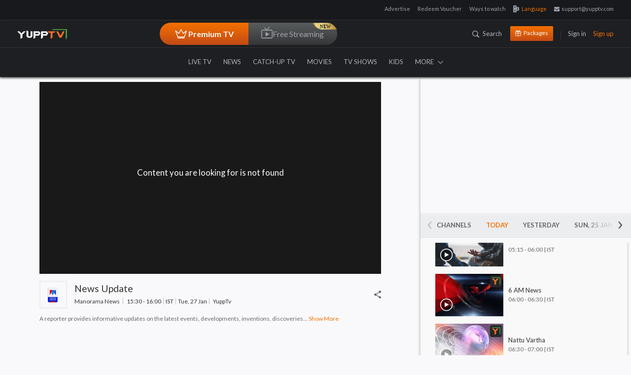

--- FILE ---
content_type: text/html; charset=utf-8
request_url: https://www.yupptv.com/channels/manorama-news/counter-point/68472894/27-nov-2021
body_size: 78059
content:
<!DOCTYPE html>
<html xmlns="http://www.w3.org/1999/xhtml" xmlns:og="http://opengraphprotocol.org/schema/" xmlns:fb="https://www.facebook.com/2008/fbml" lang="en" prefix="og: http://ogp.me/ns#" itemscope="" itemtype="http://schema.org/WebPage">
<head>
    <meta charset="utf-8">
    <meta name="viewport" content="width=device-width, initial-scale=1">
    <title>Manorama News – Watch  27-nov-2021 Full Episode @00:00</title>


    <!-- Start Google Analytics -->
    <!-- Google tag (gtag.js) -->
    <script async src="https://www.googletagmanager.com/gtag/js?id=G-06SYNBB45M"></script>
    <script>window.dataLayer = window.dataLayer || []; function gtag() { dataLayer.push(arguments); } gtag('js', new Date()); gtag('config', 'G-06SYNBB45M');</script>
    <!--  End Google Analytics -->
    
        <link rel="amphtml" href="https://www.yupptv.com/amp/channels/manorama-news/live" />
        <meta name="description" content="Enjoy 27-nov-2021, @ 00:00 episode of your favorite program  on Manorama News at any time through YuppTV." />
        <meta name="keywords" content="" />

        

                <meta property="og:video:tag" content=" 27-nov-2021 Full Episode">
                <meta property="og:video:tag" content="Watch  Online">
                <meta property="og:video:tag" content=" Malayalam Live">
                <meta name="twitter:player" content="https://www.yupptv.com/channels/manorama-news/counter-point/68472894/27-nov-2021">
                <meta name="twitter:player:width" content="650">
                <meta name="twitter:player:height" content="360">
                <meta name="robots" content="noindex, nofollow">
                <meta name="viewport" content="width=device-width, initial-scale=1">
                <meta name="author" content="YuppTV">
                <meta name="googlebot-news" content="snippet">
                <meta property="fb:app_id" content="148295565314550">
                <meta name="apple-itunes-app" content="app-id665805393">
                <meta name="google-play-app" content="app-id=com.tru">
                <meta property="og:site_name" content="YuppTV">
                <meta name="twitter:card" content="summary_large_image">
                <meta name="twitter:site" content="@YuppTV">
                <meta name="twitter:creator" content="@YuppTV">
                <meta property="fb:page_id" content="158012714262916">
                <meta name="thumbnail" content="https://d13v5ue6svgdmz.cloudfront.net/images/facebook-post.jpg">
                <meta name="subject" content="Manorama News – Watch  27-nov-2021 Full Episode @00:00">
                <link rel="canonical" href="https://www.yupptv.com/channels/manorama-news/counter-point/68472894/27-nov-2021" />
                <meta property="og:title" content="Manorama News – Watch  27-nov-2021 Full Episode @00:00">
                <meta property="og:description" content="Enjoy 27-nov-2021, @ 00:00 episode of your favorite program  on Manorama News at any time through YuppTV.">
                <meta property="og:url" content="https://www.yupptv.com/channels/manorama-news/counter-point/68472894/27-nov-2021">
                <meta property="og:image" content="https://d13v5ue6svgdmz.cloudfront.net/images/facebook-post.jpg">
                <meta name="twitter:title" content="Manorama News – Watch  27-nov-2021 Full Episode @00:00">
                <meta name="twitter:description" content="Enjoy 27-nov-2021, @ 00:00 episode of your favorite program  on Manorama News at any time through YuppTV.">
                <meta name="twitter:image" content="https://d13v5ue6svgdmz.cloudfront.net/images/facebook-post.jpg">
                <meta name="twitter:url" content="https://www.yupptv.com/channels/manorama-news/counter-point/68472894/27-nov-2021">
                <meta property="og:video" content="https://www.yupptv.com/channels/manorama-news/counter-point/68472894/27-nov-2021">
                <meta property="og:video:secure_url" content="https://www.yupptv.com/channels/manorama-news/counter-point/68472894/27-nov-2021">
                <meta property="og:video:width" content="650">
                <meta property="og:video:height" content="360">
                <meta property="og:video:type" content="application/x-shockwave-flash">


                    <!-- START of structured-data -->
                    <script type="application/ld+json">
                        {
                        "@context": "http://schema.org",
                        "@type": "VideoObject",
                        "mainEntityOfPage": "canonical",
                        "name": "Manorama News – Watch  27-nov-2021 Full Episode @00:00",
                        "url":"https://www.yupptv.com/channels/manorama-news/counter-point/68472894/27-nov-2021",
                        "description": "Enjoy 27-nov-2021, @ 00:00 episode of your favorite program  on Manorama News at any time through YuppTV.",
                        "thumbnailUrl": "https://d13v5ue6svgdmz.cloudfront.net/images/facebook-post.jpg",
                        "uploadDate":"25 Oct 2017, 09:41:26+05:30",
                        "contenturl":"https://www.yupptv.com/channels/manorama-news/counter-point/68472894/27-nov-2021",
                             "dateModified":"25 Oct 2017, 09:41:26+05:30",

                        "keywords":"",
                        "headline":"Manorama News – Watch  27-nov-2021 Full Episode @00:00",
                        "videoQuality" : "HD",
                        "height":"600",
                        "width": "300",
                        "playerType" : "JWplayer",
                        "isFamilyFriendly" : "True",
                        "disambiguatingDescription":"Enjoy 27-nov-2021, @ 00:00 episode of your favorite program  on Manorama News at any time through YuppTV.",
                        "publisher": {
                        "@type": "Organization",
                        "name": "YuppTV",
                        "logo": {
                        "@type": "ImageObject",
                        "url": "https://yuppstatic.akamaized.net/yupptv/roku/images/YuppTV_Black.png",
                        "width": "300",
                        "height": "63"
                        }
                        }

                        }
                    </script>
                    <!-- END of structured-data -->

    
    <link async href="https://yuppstatic.akamaized.net/yupptv/yupptv_new/Web/minified/Content/css/bootstrap.css?1" rel="stylesheet" type="text/css" />
    <link async href="https://yuppstatic.akamaized.net/yupptv/yupptv_new/Web/minified/Content/css/font-awesome.min.css?1" rel="stylesheet" type="text/css" />
    <link async href="https://yuppstatic.akamaized.net/yupptv/yupptv_new/Web/minified/Content/css/styles.css?1" rel="stylesheet" type="text/css" />
    <link async rel="stylesheet" href="https://yuppstatic.akamaized.net/yupptv/yupptv_new/Web/minified/Content/css/responsive.css?1" type="text/css">
    <link async rel="stylesheet" href="https://yuppstatic.akamaized.net/yupptv/yupptv_new/Web/minified/Content/css/accounts.css?1" type="text/css">
    <link async href="https://yuppstatic.akamaized.net/yupptv/yupptv_new/Web/minified/Content/css/flag-styles.css?1" rel="stylesheet" type="text/css">
    <!-- <link href="https://fonts.googleapis.com/css?family=Lato:400,400i,700,700i,900,900i" rel="stylesheet"> -->
    <link rel="manifest" href="/manifest.json"> <!-- link for clever tap push notification -->
    
    <!-- Order of scripts matters! -->
    <!-- Peer5 library -->
    
    <!-- Peer5 plugin for Theo Player -->
    
    <style>
        html > div[style] {
            display: none !important;
        }

        .epom-79327170-layout-customInt.epom-79327170-layout-window {
            width: 1000px;
            height: 600px;
        }
    </style>

    
    <link href="https://yuppstatic.akamaized.net/yupptv/yupptv_new/Web/minified/Content/css/player-new.css" rel="stylesheet" type="text/css" />
    <link href="https://yuppstatic.akamaized.net/yupptv/yupptv_new/Web/minified/Content/css/jquery.mCustomScrollbar.css" rel="stylesheet" />
    
    
    
    

    <script src="https://yuppstatic.akamaized.net/yupptv/yupptv_new/Web/minified/Scripts/js/jquery.min.js" type="text/javascript"></script>
    

    

    <script type="text/javascript" src="https://yuppstatic.akamaized.net/yupptv/yupptv_new/Web/minified/Scripts/js/CommonPlayer.js?v=1"></script>



    <!-- Begin comScore Tag -->
    
    <!-- End comScore Tag -->
    <!-- Google Tag Manager -->
    <script>
        (function (w, d, s, l, i) {
            w[l] = w[l] || []; w[l].push({
                'gtm.start':
                    new Date().getTime(), event: 'gtm.js'
            }); var f = d.getElementsByTagName(s)[0],
                j = d.createElement(s), dl = l != 'dataLayer' ? '&l=' + l : ''; j.async = true; j.src =
                    'https://www.googletagmanager.com/gtm.js?id=' + i + dl; f.parentNode.insertBefore(j, f);
        })(window, document, 'script', 'dataLayer', 'GTM-KHGQ2D');</script>
    <!-- End Google Tag Manager -->
    <meta http-equiv="X-UA-Compatible" content="IE=edge"><script type="text/javascript">window.NREUM||(NREUM={});NREUM.info = {"beacon":"bam.nr-data.net","errorBeacon":"bam.nr-data.net","licenseKey":"8b63cb3591","applicationID":"694095600","transactionName":"NQZVZ0MCV0AAAkwNWwxMemVyTElfABhdFncNDUNBXg9VVhNOUQpQBxs=","queueTime":0,"applicationTime":709,"agent":"","atts":""}</script><script type="text/javascript">(window.NREUM||(NREUM={})).init={privacy:{cookies_enabled:true},ajax:{deny_list:["bam.nr-data.net"]},feature_flags:["soft_nav"],distributed_tracing:{enabled:true}};(window.NREUM||(NREUM={})).loader_config={agentID:"718326328",accountID:"1265629",trustKey:"1265629",xpid:"VQQBVFBRARAGXVVSDgQBVlQ=",licenseKey:"8b63cb3591",applicationID:"694095600",browserID:"718326328"};window.NREUM||(NREUM={}),__nr_require=function(t,e,n){function r(n){if(!e[n]){var o=e[n]={exports:{}};t[n][0].call(o.exports,function(e){var o=t[n][1][e];return r(o||e)},o,o.exports)}return e[n].exports}if("function"==typeof __nr_require)return __nr_require;for(var o=0;o<n.length;o++)r(n[o]);return r}({1:[function(t,e,n){function r(t){try{s.console&&console.log(t)}catch(e){}}var o,i=t("ee"),a=t(31),s={};try{o=localStorage.getItem("__nr_flags").split(","),console&&"function"==typeof console.log&&(s.console=!0,o.indexOf("dev")!==-1&&(s.dev=!0),o.indexOf("nr_dev")!==-1&&(s.nrDev=!0))}catch(c){}s.nrDev&&i.on("internal-error",function(t){r(t.stack)}),s.dev&&i.on("fn-err",function(t,e,n){r(n.stack)}),s.dev&&(r("NR AGENT IN DEVELOPMENT MODE"),r("flags: "+a(s,function(t,e){return t}).join(", ")))},{}],2:[function(t,e,n){function r(t,e,n,r,s){try{l?l-=1:o(s||new UncaughtException(t,e,n),!0)}catch(f){try{i("ierr",[f,c.now(),!0])}catch(d){}}return"function"==typeof u&&u.apply(this,a(arguments))}function UncaughtException(t,e,n){this.message=t||"Uncaught error with no additional information",this.sourceURL=e,this.line=n}function o(t,e){var n=e?null:c.now();i("err",[t,n])}var i=t("handle"),a=t(32),s=t("ee"),c=t("loader"),f=t("gos"),u=window.onerror,d=!1,p="nr@seenError";if(!c.disabled){var l=0;c.features.err=!0,t(1),window.onerror=r;try{throw new Error}catch(h){"stack"in h&&(t(14),t(13),"addEventListener"in window&&t(7),c.xhrWrappable&&t(15),d=!0)}s.on("fn-start",function(t,e,n){d&&(l+=1)}),s.on("fn-err",function(t,e,n){d&&!n[p]&&(f(n,p,function(){return!0}),this.thrown=!0,o(n))}),s.on("fn-end",function(){d&&!this.thrown&&l>0&&(l-=1)}),s.on("internal-error",function(t){i("ierr",[t,c.now(),!0])})}},{}],3:[function(t,e,n){var r=t("loader");r.disabled||(r.features.ins=!0)},{}],4:[function(t,e,n){function r(){U++,L=g.hash,this[u]=y.now()}function o(){U--,g.hash!==L&&i(0,!0);var t=y.now();this[h]=~~this[h]+t-this[u],this[d]=t}function i(t,e){E.emit("newURL",[""+g,e])}function a(t,e){t.on(e,function(){this[e]=y.now()})}var s="-start",c="-end",f="-body",u="fn"+s,d="fn"+c,p="cb"+s,l="cb"+c,h="jsTime",m="fetch",v="addEventListener",w=window,g=w.location,y=t("loader");if(w[v]&&y.xhrWrappable&&!y.disabled){var x=t(11),b=t(12),E=t(9),R=t(7),O=t(14),T=t(8),S=t(15),P=t(10),M=t("ee"),C=M.get("tracer"),N=t(23);t(17),y.features.spa=!0;var L,U=0;M.on(u,r),b.on(p,r),P.on(p,r),M.on(d,o),b.on(l,o),P.on(l,o),M.buffer([u,d,"xhr-resolved"]),R.buffer([u]),O.buffer(["setTimeout"+c,"clearTimeout"+s,u]),S.buffer([u,"new-xhr","send-xhr"+s]),T.buffer([m+s,m+"-done",m+f+s,m+f+c]),E.buffer(["newURL"]),x.buffer([u]),b.buffer(["propagate",p,l,"executor-err","resolve"+s]),C.buffer([u,"no-"+u]),P.buffer(["new-jsonp","cb-start","jsonp-error","jsonp-end"]),a(T,m+s),a(T,m+"-done"),a(P,"new-jsonp"),a(P,"jsonp-end"),a(P,"cb-start"),E.on("pushState-end",i),E.on("replaceState-end",i),w[v]("hashchange",i,N(!0)),w[v]("load",i,N(!0)),w[v]("popstate",function(){i(0,U>1)},N(!0))}},{}],5:[function(t,e,n){function r(){var t=new PerformanceObserver(function(t,e){var n=t.getEntries();s(v,[n])});try{t.observe({entryTypes:["resource"]})}catch(e){}}function o(t){if(s(v,[window.performance.getEntriesByType(w)]),window.performance["c"+p])try{window.performance[h](m,o,!1)}catch(t){}else try{window.performance[h]("webkit"+m,o,!1)}catch(t){}}function i(t){}if(window.performance&&window.performance.timing&&window.performance.getEntriesByType){var a=t("ee"),s=t("handle"),c=t(14),f=t(13),u=t(6),d=t(23),p="learResourceTimings",l="addEventListener",h="removeEventListener",m="resourcetimingbufferfull",v="bstResource",w="resource",g="-start",y="-end",x="fn"+g,b="fn"+y,E="bstTimer",R="pushState",O=t("loader");if(!O.disabled){O.features.stn=!0,t(9),"addEventListener"in window&&t(7);var T=NREUM.o.EV;a.on(x,function(t,e){var n=t[0];n instanceof T&&(this.bstStart=O.now())}),a.on(b,function(t,e){var n=t[0];n instanceof T&&s("bst",[n,e,this.bstStart,O.now()])}),c.on(x,function(t,e,n){this.bstStart=O.now(),this.bstType=n}),c.on(b,function(t,e){s(E,[e,this.bstStart,O.now(),this.bstType])}),f.on(x,function(){this.bstStart=O.now()}),f.on(b,function(t,e){s(E,[e,this.bstStart,O.now(),"requestAnimationFrame"])}),a.on(R+g,function(t){this.time=O.now(),this.startPath=location.pathname+location.hash}),a.on(R+y,function(t){s("bstHist",[location.pathname+location.hash,this.startPath,this.time])}),u()?(s(v,[window.performance.getEntriesByType("resource")]),r()):l in window.performance&&(window.performance["c"+p]?window.performance[l](m,o,d(!1)):window.performance[l]("webkit"+m,o,d(!1))),document[l]("scroll",i,d(!1)),document[l]("keypress",i,d(!1)),document[l]("click",i,d(!1))}}},{}],6:[function(t,e,n){e.exports=function(){return"PerformanceObserver"in window&&"function"==typeof window.PerformanceObserver}},{}],7:[function(t,e,n){function r(t){for(var e=t;e&&!e.hasOwnProperty(u);)e=Object.getPrototypeOf(e);e&&o(e)}function o(t){s.inPlace(t,[u,d],"-",i)}function i(t,e){return t[1]}var a=t("ee").get("events"),s=t("wrap-function")(a,!0),c=t("gos"),f=XMLHttpRequest,u="addEventListener",d="removeEventListener";e.exports=a,"getPrototypeOf"in Object?(r(document),r(window),r(f.prototype)):f.prototype.hasOwnProperty(u)&&(o(window),o(f.prototype)),a.on(u+"-start",function(t,e){var n=t[1];if(null!==n&&("function"==typeof n||"object"==typeof n)){var r=c(n,"nr@wrapped",function(){function t(){if("function"==typeof n.handleEvent)return n.handleEvent.apply(n,arguments)}var e={object:t,"function":n}[typeof n];return e?s(e,"fn-",null,e.name||"anonymous"):n});this.wrapped=t[1]=r}}),a.on(d+"-start",function(t){t[1]=this.wrapped||t[1]})},{}],8:[function(t,e,n){function r(t,e,n){var r=t[e];"function"==typeof r&&(t[e]=function(){var t=i(arguments),e={};o.emit(n+"before-start",[t],e);var a;e[m]&&e[m].dt&&(a=e[m].dt);var s=r.apply(this,t);return o.emit(n+"start",[t,a],s),s.then(function(t){return o.emit(n+"end",[null,t],s),t},function(t){throw o.emit(n+"end",[t],s),t})})}var o=t("ee").get("fetch"),i=t(32),a=t(31);e.exports=o;var s=window,c="fetch-",f=c+"body-",u=["arrayBuffer","blob","json","text","formData"],d=s.Request,p=s.Response,l=s.fetch,h="prototype",m="nr@context";d&&p&&l&&(a(u,function(t,e){r(d[h],e,f),r(p[h],e,f)}),r(s,"fetch",c),o.on(c+"end",function(t,e){var n=this;if(e){var r=e.headers.get("content-length");null!==r&&(n.rxSize=r),o.emit(c+"done",[null,e],n)}else o.emit(c+"done",[t],n)}))},{}],9:[function(t,e,n){var r=t("ee").get("history"),o=t("wrap-function")(r);e.exports=r;var i=window.history&&window.history.constructor&&window.history.constructor.prototype,a=window.history;i&&i.pushState&&i.replaceState&&(a=i),o.inPlace(a,["pushState","replaceState"],"-")},{}],10:[function(t,e,n){function r(t){function e(){f.emit("jsonp-end",[],l),t.removeEventListener("load",e,c(!1)),t.removeEventListener("error",n,c(!1))}function n(){f.emit("jsonp-error",[],l),f.emit("jsonp-end",[],l),t.removeEventListener("load",e,c(!1)),t.removeEventListener("error",n,c(!1))}var r=t&&"string"==typeof t.nodeName&&"script"===t.nodeName.toLowerCase();if(r){var o="function"==typeof t.addEventListener;if(o){var a=i(t.src);if(a){var d=s(a),p="function"==typeof d.parent[d.key];if(p){var l={};u.inPlace(d.parent,[d.key],"cb-",l),t.addEventListener("load",e,c(!1)),t.addEventListener("error",n,c(!1)),f.emit("new-jsonp",[t.src],l)}}}}}function o(){return"addEventListener"in window}function i(t){var e=t.match(d);return e?e[1]:null}function a(t,e){var n=t.match(l),r=n[1],o=n[3];return o?a(o,e[r]):e[r]}function s(t){var e=t.match(p);return e&&e.length>=3?{key:e[2],parent:a(e[1],window)}:{key:t,parent:window}}var c=t(23),f=t("ee").get("jsonp"),u=t("wrap-function")(f);if(e.exports=f,o()){var d=/[?&](?:callback|cb)=([^&#]+)/,p=/(.*)\.([^.]+)/,l=/^(\w+)(\.|$)(.*)$/,h=["appendChild","insertBefore","replaceChild"];Node&&Node.prototype&&Node.prototype.appendChild?u.inPlace(Node.prototype,h,"dom-"):(u.inPlace(HTMLElement.prototype,h,"dom-"),u.inPlace(HTMLHeadElement.prototype,h,"dom-"),u.inPlace(HTMLBodyElement.prototype,h,"dom-")),f.on("dom-start",function(t){r(t[0])})}},{}],11:[function(t,e,n){var r=t("ee").get("mutation"),o=t("wrap-function")(r),i=NREUM.o.MO;e.exports=r,i&&(window.MutationObserver=function(t){return this instanceof i?new i(o(t,"fn-")):i.apply(this,arguments)},MutationObserver.prototype=i.prototype)},{}],12:[function(t,e,n){function r(t){var e=i.context(),n=s(t,"executor-",e,null,!1),r=new f(n);return i.context(r).getCtx=function(){return e},r}var o=t("wrap-function"),i=t("ee").get("promise"),a=t("ee").getOrSetContext,s=o(i),c=t(31),f=NREUM.o.PR;e.exports=i,f&&(window.Promise=r,["all","race"].forEach(function(t){var e=f[t];f[t]=function(n){function r(t){return function(){i.emit("propagate",[null,!o],a,!1,!1),o=o||!t}}var o=!1;c(n,function(e,n){Promise.resolve(n).then(r("all"===t),r(!1))});var a=e.apply(f,arguments),s=f.resolve(a);return s}}),["resolve","reject"].forEach(function(t){var e=f[t];f[t]=function(t){var n=e.apply(f,arguments);return t!==n&&i.emit("propagate",[t,!0],n,!1,!1),n}}),f.prototype["catch"]=function(t){return this.then(null,t)},f.prototype=Object.create(f.prototype,{constructor:{value:r}}),c(Object.getOwnPropertyNames(f),function(t,e){try{r[e]=f[e]}catch(n){}}),o.wrapInPlace(f.prototype,"then",function(t){return function(){var e=this,n=o.argsToArray.apply(this,arguments),r=a(e);r.promise=e,n[0]=s(n[0],"cb-",r,null,!1),n[1]=s(n[1],"cb-",r,null,!1);var c=t.apply(this,n);return r.nextPromise=c,i.emit("propagate",[e,!0],c,!1,!1),c}}),i.on("executor-start",function(t){t[0]=s(t[0],"resolve-",this,null,!1),t[1]=s(t[1],"resolve-",this,null,!1)}),i.on("executor-err",function(t,e,n){t[1](n)}),i.on("cb-end",function(t,e,n){i.emit("propagate",[n,!0],this.nextPromise,!1,!1)}),i.on("propagate",function(t,e,n){this.getCtx&&!e||(this.getCtx=function(){if(t instanceof Promise)var e=i.context(t);return e&&e.getCtx?e.getCtx():this})}),r.toString=function(){return""+f})},{}],13:[function(t,e,n){var r=t("ee").get("raf"),o=t("wrap-function")(r),i="equestAnimationFrame";e.exports=r,o.inPlace(window,["r"+i,"mozR"+i,"webkitR"+i,"msR"+i],"raf-"),r.on("raf-start",function(t){t[0]=o(t[0],"fn-")})},{}],14:[function(t,e,n){function r(t,e,n){t[0]=a(t[0],"fn-",null,n)}function o(t,e,n){this.method=n,this.timerDuration=isNaN(t[1])?0:+t[1],t[0]=a(t[0],"fn-",this,n)}var i=t("ee").get("timer"),a=t("wrap-function")(i),s="setTimeout",c="setInterval",f="clearTimeout",u="-start",d="-";e.exports=i,a.inPlace(window,[s,"setImmediate"],s+d),a.inPlace(window,[c],c+d),a.inPlace(window,[f,"clearImmediate"],f+d),i.on(c+u,r),i.on(s+u,o)},{}],15:[function(t,e,n){function r(t,e){d.inPlace(e,["onreadystatechange"],"fn-",s)}function o(){var t=this,e=u.context(t);t.readyState>3&&!e.resolved&&(e.resolved=!0,u.emit("xhr-resolved",[],t)),d.inPlace(t,y,"fn-",s)}function i(t){x.push(t),m&&(E?E.then(a):w?w(a):(R=-R,O.data=R))}function a(){for(var t=0;t<x.length;t++)r([],x[t]);x.length&&(x=[])}function s(t,e){return e}function c(t,e){for(var n in t)e[n]=t[n];return e}t(7);var f=t("ee"),u=f.get("xhr"),d=t("wrap-function")(u),p=t(23),l=NREUM.o,h=l.XHR,m=l.MO,v=l.PR,w=l.SI,g="readystatechange",y=["onload","onerror","onabort","onloadstart","onloadend","onprogress","ontimeout"],x=[];e.exports=u;var b=window.XMLHttpRequest=function(t){var e=new h(t);try{u.emit("new-xhr",[e],e),e.addEventListener(g,o,p(!1))}catch(n){try{u.emit("internal-error",[n])}catch(r){}}return e};if(c(h,b),b.prototype=h.prototype,d.inPlace(b.prototype,["open","send"],"-xhr-",s),u.on("send-xhr-start",function(t,e){r(t,e),i(e)}),u.on("open-xhr-start",r),m){var E=v&&v.resolve();if(!w&&!v){var R=1,O=document.createTextNode(R);new m(a).observe(O,{characterData:!0})}}else f.on("fn-end",function(t){t[0]&&t[0].type===g||a()})},{}],16:[function(t,e,n){function r(t){if(!s(t))return null;var e=window.NREUM;if(!e.loader_config)return null;var n=(e.loader_config.accountID||"").toString()||null,r=(e.loader_config.agentID||"").toString()||null,f=(e.loader_config.trustKey||"").toString()||null;if(!n||!r)return null;var h=l.generateSpanId(),m=l.generateTraceId(),v=Date.now(),w={spanId:h,traceId:m,timestamp:v};return(t.sameOrigin||c(t)&&p())&&(w.traceContextParentHeader=o(h,m),w.traceContextStateHeader=i(h,v,n,r,f)),(t.sameOrigin&&!u()||!t.sameOrigin&&c(t)&&d())&&(w.newrelicHeader=a(h,m,v,n,r,f)),w}function o(t,e){return"00-"+e+"-"+t+"-01"}function i(t,e,n,r,o){var i=0,a="",s=1,c="",f="";return o+"@nr="+i+"-"+s+"-"+n+"-"+r+"-"+t+"-"+a+"-"+c+"-"+f+"-"+e}function a(t,e,n,r,o,i){var a="btoa"in window&&"function"==typeof window.btoa;if(!a)return null;var s={v:[0,1],d:{ty:"Browser",ac:r,ap:o,id:t,tr:e,ti:n}};return i&&r!==i&&(s.d.tk=i),btoa(JSON.stringify(s))}function s(t){return f()&&c(t)}function c(t){var e=!1,n={};if("init"in NREUM&&"distributed_tracing"in NREUM.init&&(n=NREUM.init.distributed_tracing),t.sameOrigin)e=!0;else if(n.allowed_origins instanceof Array)for(var r=0;r<n.allowed_origins.length;r++){var o=h(n.allowed_origins[r]);if(t.hostname===o.hostname&&t.protocol===o.protocol&&t.port===o.port){e=!0;break}}return e}function f(){return"init"in NREUM&&"distributed_tracing"in NREUM.init&&!!NREUM.init.distributed_tracing.enabled}function u(){return"init"in NREUM&&"distributed_tracing"in NREUM.init&&!!NREUM.init.distributed_tracing.exclude_newrelic_header}function d(){return"init"in NREUM&&"distributed_tracing"in NREUM.init&&NREUM.init.distributed_tracing.cors_use_newrelic_header!==!1}function p(){return"init"in NREUM&&"distributed_tracing"in NREUM.init&&!!NREUM.init.distributed_tracing.cors_use_tracecontext_headers}var l=t(28),h=t(18);e.exports={generateTracePayload:r,shouldGenerateTrace:s}},{}],17:[function(t,e,n){function r(t){var e=this.params,n=this.metrics;if(!this.ended){this.ended=!0;for(var r=0;r<p;r++)t.removeEventListener(d[r],this.listener,!1);return e.protocol&&"data"===e.protocol?void g("Ajax/DataUrl/Excluded"):void(e.aborted||(n.duration=a.now()-this.startTime,this.loadCaptureCalled||4!==t.readyState?null==e.status&&(e.status=0):i(this,t),n.cbTime=this.cbTime,s("xhr",[e,n,this.startTime,this.endTime,"xhr"],this)))}}function o(t,e){var n=c(e),r=t.params;r.hostname=n.hostname,r.port=n.port,r.protocol=n.protocol,r.host=n.hostname+":"+n.port,r.pathname=n.pathname,t.parsedOrigin=n,t.sameOrigin=n.sameOrigin}function i(t,e){t.params.status=e.status;var n=v(e,t.lastSize);if(n&&(t.metrics.rxSize=n),t.sameOrigin){var r=e.getResponseHeader("X-NewRelic-App-Data");r&&(t.params.cat=r.split(", ").pop())}t.loadCaptureCalled=!0}var a=t("loader");if(a.xhrWrappable&&!a.disabled){var s=t("handle"),c=t(18),f=t(16).generateTracePayload,u=t("ee"),d=["load","error","abort","timeout"],p=d.length,l=t("id"),h=t(24),m=t(22),v=t(19),w=t(23),g=t(25).recordSupportability,y=NREUM.o.REQ,x=window.XMLHttpRequest;a.features.xhr=!0,t(15),t(8),u.on("new-xhr",function(t){var e=this;e.totalCbs=0,e.called=0,e.cbTime=0,e.end=r,e.ended=!1,e.xhrGuids={},e.lastSize=null,e.loadCaptureCalled=!1,e.params=this.params||{},e.metrics=this.metrics||{},t.addEventListener("load",function(n){i(e,t)},w(!1)),h&&(h>34||h<10)||t.addEventListener("progress",function(t){e.lastSize=t.loaded},w(!1))}),u.on("open-xhr-start",function(t){this.params={method:t[0]},o(this,t[1]),this.metrics={}}),u.on("open-xhr-end",function(t,e){"loader_config"in NREUM&&"xpid"in NREUM.loader_config&&this.sameOrigin&&e.setRequestHeader("X-NewRelic-ID",NREUM.loader_config.xpid);var n=f(this.parsedOrigin);if(n){var r=!1;n.newrelicHeader&&(e.setRequestHeader("newrelic",n.newrelicHeader),r=!0),n.traceContextParentHeader&&(e.setRequestHeader("traceparent",n.traceContextParentHeader),n.traceContextStateHeader&&e.setRequestHeader("tracestate",n.traceContextStateHeader),r=!0),r&&(this.dt=n)}}),u.on("send-xhr-start",function(t,e){var n=this.metrics,r=t[0],o=this;if(n&&r){var i=m(r);i&&(n.txSize=i)}this.startTime=a.now(),this.listener=function(t){try{"abort"!==t.type||o.loadCaptureCalled||(o.params.aborted=!0),("load"!==t.type||o.called===o.totalCbs&&(o.onloadCalled||"function"!=typeof e.onload))&&o.end(e)}catch(n){try{u.emit("internal-error",[n])}catch(r){}}};for(var s=0;s<p;s++)e.addEventListener(d[s],this.listener,w(!1))}),u.on("xhr-cb-time",function(t,e,n){this.cbTime+=t,e?this.onloadCalled=!0:this.called+=1,this.called!==this.totalCbs||!this.onloadCalled&&"function"==typeof n.onload||this.end(n)}),u.on("xhr-load-added",function(t,e){var n=""+l(t)+!!e;this.xhrGuids&&!this.xhrGuids[n]&&(this.xhrGuids[n]=!0,this.totalCbs+=1)}),u.on("xhr-load-removed",function(t,e){var n=""+l(t)+!!e;this.xhrGuids&&this.xhrGuids[n]&&(delete this.xhrGuids[n],this.totalCbs-=1)}),u.on("xhr-resolved",function(){this.endTime=a.now()}),u.on("addEventListener-end",function(t,e){e instanceof x&&"load"===t[0]&&u.emit("xhr-load-added",[t[1],t[2]],e)}),u.on("removeEventListener-end",function(t,e){e instanceof x&&"load"===t[0]&&u.emit("xhr-load-removed",[t[1],t[2]],e)}),u.on("fn-start",function(t,e,n){e instanceof x&&("onload"===n&&(this.onload=!0),("load"===(t[0]&&t[0].type)||this.onload)&&(this.xhrCbStart=a.now()))}),u.on("fn-end",function(t,e){this.xhrCbStart&&u.emit("xhr-cb-time",[a.now()-this.xhrCbStart,this.onload,e],e)}),u.on("fetch-before-start",function(t){function e(t,e){var n=!1;return e.newrelicHeader&&(t.set("newrelic",e.newrelicHeader),n=!0),e.traceContextParentHeader&&(t.set("traceparent",e.traceContextParentHeader),e.traceContextStateHeader&&t.set("tracestate",e.traceContextStateHeader),n=!0),n}var n,r=t[1]||{};"string"==typeof t[0]?n=t[0]:t[0]&&t[0].url?n=t[0].url:window.URL&&t[0]&&t[0]instanceof URL&&(n=t[0].href),n&&(this.parsedOrigin=c(n),this.sameOrigin=this.parsedOrigin.sameOrigin);var o=f(this.parsedOrigin);if(o&&(o.newrelicHeader||o.traceContextParentHeader))if("string"==typeof t[0]||window.URL&&t[0]&&t[0]instanceof URL){var i={};for(var a in r)i[a]=r[a];i.headers=new Headers(r.headers||{}),e(i.headers,o)&&(this.dt=o),t.length>1?t[1]=i:t.push(i)}else t[0]&&t[0].headers&&e(t[0].headers,o)&&(this.dt=o)}),u.on("fetch-start",function(t,e){this.params={},this.metrics={},this.startTime=a.now(),this.dt=e,t.length>=1&&(this.target=t[0]),t.length>=2&&(this.opts=t[1]);var n,r=this.opts||{},i=this.target;if("string"==typeof i?n=i:"object"==typeof i&&i instanceof y?n=i.url:window.URL&&"object"==typeof i&&i instanceof URL&&(n=i.href),o(this,n),"data"!==this.params.protocol){var s=(""+(i&&i instanceof y&&i.method||r.method||"GET")).toUpperCase();this.params.method=s,this.txSize=m(r.body)||0}}),u.on("fetch-done",function(t,e){if(this.endTime=a.now(),this.params||(this.params={}),"data"===this.params.protocol)return void g("Ajax/DataUrl/Excluded");this.params.status=e?e.status:0;var n;"string"==typeof this.rxSize&&this.rxSize.length>0&&(n=+this.rxSize);var r={txSize:this.txSize,rxSize:n,duration:a.now()-this.startTime};s("xhr",[this.params,r,this.startTime,this.endTime,"fetch"],this)})}},{}],18:[function(t,e,n){var r={};e.exports=function(t){if(t in r)return r[t];if(0===(t||"").indexOf("data:"))return{protocol:"data"};var e=document.createElement("a"),n=window.location,o={};e.href=t,o.port=e.port;var i=e.href.split("://");!o.port&&i[1]&&(o.port=i[1].split("/")[0].split("@").pop().split(":")[1]),o.port&&"0"!==o.port||(o.port="https"===i[0]?"443":"80"),o.hostname=e.hostname||n.hostname,o.pathname=e.pathname,o.protocol=i[0],"/"!==o.pathname.charAt(0)&&(o.pathname="/"+o.pathname);var a=!e.protocol||":"===e.protocol||e.protocol===n.protocol,s=e.hostname===document.domain&&e.port===n.port;return o.sameOrigin=a&&(!e.hostname||s),"/"===o.pathname&&(r[t]=o),o}},{}],19:[function(t,e,n){function r(t,e){var n=t.responseType;return"json"===n&&null!==e?e:"arraybuffer"===n||"blob"===n||"json"===n?o(t.response):"text"===n||""===n||void 0===n?o(t.responseText):void 0}var o=t(22);e.exports=r},{}],20:[function(t,e,n){function r(){}function o(t,e,n,r){return function(){return u.recordSupportability("API/"+e+"/called"),i(t+e,[f.now()].concat(s(arguments)),n?null:this,r),n?void 0:this}}var i=t("handle"),a=t(31),s=t(32),c=t("ee").get("tracer"),f=t("loader"),u=t(25),d=NREUM;"undefined"==typeof window.newrelic&&(newrelic=d);var p=["setPageViewName","setCustomAttribute","setErrorHandler","finished","addToTrace","inlineHit","addRelease"],l="api-",h=l+"ixn-";a(p,function(t,e){d[e]=o(l,e,!0,"api")}),d.addPageAction=o(l,"addPageAction",!0),d.setCurrentRouteName=o(l,"routeName",!0),e.exports=newrelic,d.interaction=function(){return(new r).get()};var m=r.prototype={createTracer:function(t,e){var n={},r=this,o="function"==typeof e;return i(h+"tracer",[f.now(),t,n],r),function(){if(c.emit((o?"":"no-")+"fn-start",[f.now(),r,o],n),o)try{return e.apply(this,arguments)}catch(t){throw c.emit("fn-err",[arguments,this,t],n),t}finally{c.emit("fn-end",[f.now()],n)}}}};a("actionText,setName,setAttribute,save,ignore,onEnd,getContext,end,get".split(","),function(t,e){m[e]=o(h,e)}),newrelic.noticeError=function(t,e){"string"==typeof t&&(t=new Error(t)),u.recordSupportability("API/noticeError/called"),i("err",[t,f.now(),!1,e])}},{}],21:[function(t,e,n){function r(t){if(NREUM.init){for(var e=NREUM.init,n=t.split("."),r=0;r<n.length-1;r++)if(e=e[n[r]],"object"!=typeof e)return;return e=e[n[n.length-1]]}}e.exports={getConfiguration:r}},{}],22:[function(t,e,n){e.exports=function(t){if("string"==typeof t&&t.length)return t.length;if("object"==typeof t){if("undefined"!=typeof ArrayBuffer&&t instanceof ArrayBuffer&&t.byteLength)return t.byteLength;if("undefined"!=typeof Blob&&t instanceof Blob&&t.size)return t.size;if(!("undefined"!=typeof FormData&&t instanceof FormData))try{return JSON.stringify(t).length}catch(e){return}}}},{}],23:[function(t,e,n){var r=!1;try{var o=Object.defineProperty({},"passive",{get:function(){r=!0}});window.addEventListener("testPassive",null,o),window.removeEventListener("testPassive",null,o)}catch(i){}e.exports=function(t){return r?{passive:!0,capture:!!t}:!!t}},{}],24:[function(t,e,n){var r=0,o=navigator.userAgent.match(/Firefox[\/\s](\d+\.\d+)/);o&&(r=+o[1]),e.exports=r},{}],25:[function(t,e,n){function r(t,e){var n=[a,t,{name:t},e];return i("storeMetric",n,null,"api"),n}function o(t,e){var n=[s,t,{name:t},e];return i("storeEventMetrics",n,null,"api"),n}var i=t("handle"),a="sm",s="cm";e.exports={constants:{SUPPORTABILITY_METRIC:a,CUSTOM_METRIC:s},recordSupportability:r,recordCustom:o}},{}],26:[function(t,e,n){function r(){return s.exists&&performance.now?Math.round(performance.now()):(i=Math.max((new Date).getTime(),i))-a}function o(){return i}var i=(new Date).getTime(),a=i,s=t(33);e.exports=r,e.exports.offset=a,e.exports.getLastTimestamp=o},{}],27:[function(t,e,n){function r(t,e){var n=t.getEntries();n.forEach(function(t){"first-paint"===t.name?l("timing",["fp",Math.floor(t.startTime)]):"first-contentful-paint"===t.name&&l("timing",["fcp",Math.floor(t.startTime)])})}function o(t,e){var n=t.getEntries();if(n.length>0){var r=n[n.length-1];if(f&&f<r.startTime)return;var o=[r],i=a({});i&&o.push(i),l("lcp",o)}}function i(t){t.getEntries().forEach(function(t){t.hadRecentInput||l("cls",[t])})}function a(t){var e=navigator.connection||navigator.mozConnection||navigator.webkitConnection;if(e)return e.type&&(t["net-type"]=e.type),e.effectiveType&&(t["net-etype"]=e.effectiveType),e.rtt&&(t["net-rtt"]=e.rtt),e.downlink&&(t["net-dlink"]=e.downlink),t}function s(t){if(t instanceof w&&!y){var e=Math.round(t.timeStamp),n={type:t.type};a(n),e<=h.now()?n.fid=h.now()-e:e>h.offset&&e<=Date.now()?(e-=h.offset,n.fid=h.now()-e):e=h.now(),y=!0,l("timing",["fi",e,n])}}function c(t){"hidden"===t&&(f=h.now(),l("pageHide",[f]))}if(!("init"in NREUM&&"page_view_timing"in NREUM.init&&"enabled"in NREUM.init.page_view_timing&&NREUM.init.page_view_timing.enabled===!1)){var f,u,d,p,l=t("handle"),h=t("loader"),m=t(30),v=t(23),w=NREUM.o.EV;if("PerformanceObserver"in window&&"function"==typeof window.PerformanceObserver){u=new PerformanceObserver(r);try{u.observe({entryTypes:["paint"]})}catch(g){}d=new PerformanceObserver(o);try{d.observe({entryTypes:["largest-contentful-paint"]})}catch(g){}p=new PerformanceObserver(i);try{p.observe({type:"layout-shift",buffered:!0})}catch(g){}}if("addEventListener"in document){var y=!1,x=["click","keydown","mousedown","pointerdown","touchstart"];x.forEach(function(t){document.addEventListener(t,s,v(!1))})}m(c)}},{}],28:[function(t,e,n){function r(){function t(){return e?15&e[n++]:16*Math.random()|0}var e=null,n=0,r=window.crypto||window.msCrypto;r&&r.getRandomValues&&(e=r.getRandomValues(new Uint8Array(31)));for(var o,i="xxxxxxxx-xxxx-4xxx-yxxx-xxxxxxxxxxxx",a="",s=0;s<i.length;s++)o=i[s],"x"===o?a+=t().toString(16):"y"===o?(o=3&t()|8,a+=o.toString(16)):a+=o;return a}function o(){return a(16)}function i(){return a(32)}function a(t){function e(){return n?15&n[r++]:16*Math.random()|0}var n=null,r=0,o=window.crypto||window.msCrypto;o&&o.getRandomValues&&Uint8Array&&(n=o.getRandomValues(new Uint8Array(t)));for(var i=[],a=0;a<t;a++)i.push(e().toString(16));return i.join("")}e.exports={generateUuid:r,generateSpanId:o,generateTraceId:i}},{}],29:[function(t,e,n){function r(t,e){if(!o)return!1;if(t!==o)return!1;if(!e)return!0;if(!i)return!1;for(var n=i.split("."),r=e.split("."),a=0;a<r.length;a++)if(r[a]!==n[a])return!1;return!0}var o=null,i=null,a=/Version\/(\S+)\s+Safari/;if(navigator.userAgent){var s=navigator.userAgent,c=s.match(a);c&&s.indexOf("Chrome")===-1&&s.indexOf("Chromium")===-1&&(o="Safari",i=c[1])}e.exports={agent:o,version:i,match:r}},{}],30:[function(t,e,n){function r(t){function e(){t(s&&document[s]?document[s]:document[i]?"hidden":"visible")}"addEventListener"in document&&a&&document.addEventListener(a,e,o(!1))}var o=t(23);e.exports=r;var i,a,s;"undefined"!=typeof document.hidden?(i="hidden",a="visibilitychange",s="visibilityState"):"undefined"!=typeof document.msHidden?(i="msHidden",a="msvisibilitychange"):"undefined"!=typeof document.webkitHidden&&(i="webkitHidden",a="webkitvisibilitychange",s="webkitVisibilityState")},{}],31:[function(t,e,n){function r(t,e){var n=[],r="",i=0;for(r in t)o.call(t,r)&&(n[i]=e(r,t[r]),i+=1);return n}var o=Object.prototype.hasOwnProperty;e.exports=r},{}],32:[function(t,e,n){function r(t,e,n){e||(e=0),"undefined"==typeof n&&(n=t?t.length:0);for(var r=-1,o=n-e||0,i=Array(o<0?0:o);++r<o;)i[r]=t[e+r];return i}e.exports=r},{}],33:[function(t,e,n){e.exports={exists:"undefined"!=typeof window.performance&&window.performance.timing&&"undefined"!=typeof window.performance.timing.navigationStart}},{}],ee:[function(t,e,n){function r(){}function o(t){function e(t){return t&&t instanceof r?t:t?f(t,c,a):a()}function n(n,r,o,i,a){if(a!==!1&&(a=!0),!l.aborted||i){t&&a&&t(n,r,o);for(var s=e(o),c=m(n),f=c.length,u=0;u<f;u++)c[u].apply(s,r);var p=d[y[n]];return p&&p.push([x,n,r,s]),s}}function i(t,e){g[t]=m(t).concat(e)}function h(t,e){var n=g[t];if(n)for(var r=0;r<n.length;r++)n[r]===e&&n.splice(r,1)}function m(t){return g[t]||[]}function v(t){return p[t]=p[t]||o(n)}function w(t,e){l.aborted||u(t,function(t,n){e=e||"feature",y[n]=e,e in d||(d[e]=[])})}var g={},y={},x={on:i,addEventListener:i,removeEventListener:h,emit:n,get:v,listeners:m,context:e,buffer:w,abort:s,aborted:!1};return x}function i(t){return f(t,c,a)}function a(){return new r}function s(){(d.api||d.feature)&&(l.aborted=!0,d=l.backlog={})}var c="nr@context",f=t("gos"),u=t(31),d={},p={},l=e.exports=o();e.exports.getOrSetContext=i,l.backlog=d},{}],gos:[function(t,e,n){function r(t,e,n){if(o.call(t,e))return t[e];var r=n();if(Object.defineProperty&&Object.keys)try{return Object.defineProperty(t,e,{value:r,writable:!0,enumerable:!1}),r}catch(i){}return t[e]=r,r}var o=Object.prototype.hasOwnProperty;e.exports=r},{}],handle:[function(t,e,n){function r(t,e,n,r){o.buffer([t],r),o.emit(t,e,n)}var o=t("ee").get("handle");e.exports=r,r.ee=o},{}],id:[function(t,e,n){function r(t){var e=typeof t;return!t||"object"!==e&&"function"!==e?-1:t===window?0:a(t,i,function(){return o++})}var o=1,i="nr@id",a=t("gos");e.exports=r},{}],loader:[function(t,e,n){function r(){if(!T++){var t=O.info=NREUM.info,e=m.getElementsByTagName("script")[0];if(setTimeout(f.abort,3e4),!(t&&t.licenseKey&&t.applicationID&&e))return f.abort();c(E,function(e,n){t[e]||(t[e]=n)});var n=a();s("mark",["onload",n+O.offset],null,"api"),s("timing",["load",n]);var r=m.createElement("script");0===t.agent.indexOf("http://")||0===t.agent.indexOf("https://")?r.src=t.agent:r.src=l+"://"+t.agent,e.parentNode.insertBefore(r,e)}}function o(){"complete"===m.readyState&&i()}function i(){s("mark",["domContent",a()+O.offset],null,"api")}var a=t(26),s=t("handle"),c=t(31),f=t("ee"),u=t(29),d=t(21),p=t(23),l=d.getConfiguration("ssl")===!1?"http":"https",h=window,m=h.document,v="addEventListener",w="attachEvent",g=h.XMLHttpRequest,y=g&&g.prototype,x=!1;NREUM.o={ST:setTimeout,SI:h.setImmediate,CT:clearTimeout,XHR:g,REQ:h.Request,EV:h.Event,PR:h.Promise,MO:h.MutationObserver};var b=""+location,E={beacon:"bam.nr-data.net",errorBeacon:"bam.nr-data.net",agent:"js-agent.newrelic.com/nr-spa-1216.min.js"},R=g&&y&&y[v]&&!/CriOS/.test(navigator.userAgent),O=e.exports={offset:a.getLastTimestamp(),now:a,origin:b,features:{},xhrWrappable:R,userAgent:u,disabled:x};if(!x){t(20),t(27),m[v]?(m[v]("DOMContentLoaded",i,p(!1)),h[v]("load",r,p(!1))):(m[w]("onreadystatechange",o),h[w]("onload",r)),s("mark",["firstbyte",a.getLastTimestamp()],null,"api");var T=0}},{}],"wrap-function":[function(t,e,n){function r(t,e){function n(e,n,r,c,f){function nrWrapper(){var i,a,u,p;try{a=this,i=d(arguments),u="function"==typeof r?r(i,a):r||{}}catch(l){o([l,"",[i,a,c],u],t)}s(n+"start",[i,a,c],u,f);try{return p=e.apply(a,i)}catch(h){throw s(n+"err",[i,a,h],u,f),h}finally{s(n+"end",[i,a,p],u,f)}}return a(e)?e:(n||(n=""),nrWrapper[p]=e,i(e,nrWrapper,t),nrWrapper)}function r(t,e,r,o,i){r||(r="");var s,c,f,u="-"===r.charAt(0);for(f=0;f<e.length;f++)c=e[f],s=t[c],a(s)||(t[c]=n(s,u?c+r:r,o,c,i))}function s(n,r,i,a){if(!h||e){var s=h;h=!0;try{t.emit(n,r,i,e,a)}catch(c){o([c,n,r,i],t)}h=s}}return t||(t=u),n.inPlace=r,n.flag=p,n}function o(t,e){e||(e=u);try{e.emit("internal-error",t)}catch(n){}}function i(t,e,n){if(Object.defineProperty&&Object.keys)try{var r=Object.keys(t);return r.forEach(function(n){Object.defineProperty(e,n,{get:function(){return t[n]},set:function(e){return t[n]=e,e}})}),e}catch(i){o([i],n)}for(var a in t)l.call(t,a)&&(e[a]=t[a]);return e}function a(t){return!(t&&t instanceof Function&&t.apply&&!t[p])}function s(t,e){var n=e(t);return n[p]=t,i(t,n,u),n}function c(t,e,n){var r=t[e];t[e]=s(r,n)}function f(){for(var t=arguments.length,e=new Array(t),n=0;n<t;++n)e[n]=arguments[n];return e}var u=t("ee"),d=t(32),p="nr@original",l=Object.prototype.hasOwnProperty,h=!1;e.exports=r,e.exports.wrapFunction=s,e.exports.wrapInPlace=c,e.exports.argsToArray=f},{}]},{},["loader",2,17,5,3,4]);</script>

    <script src="https://yuppstatic.akamaized.net/yupptv/yupptv_new/Web/minified/Scripts/js/plugins.js"></script>

    <!-- Start Alexa Certify Javascript -->
    
    <!-- End Alexa Certify Javascript -->
    <!-- Facebook Pixel Code -->
    <script>
        !function (f, b, e, v, n, t, s) {
            if (f.fbq) return; n = f.fbq = function () {
                n.callMethod ?
                    n.callMethod.apply(n, arguments) : n.queue.push(arguments)
            }; if (!f._fbq) f._fbq = n;
            n.push = n; n.loaded = !0; n.version = '2.0'; n.queue = []; t = b.createElement(e); t.async = !0;
            t.src = v; s = b.getElementsByTagName(e)[0]; s.parentNode.insertBefore(t, s)
        }(window,
            document, 'script', 'https://connect.facebook.net/en_US/fbevents.js');
        fbq('init', '242716032603945');
        fbq('track', 'PageView');
    </script>
    <noscript>
        <img height="1" width="1" style="display:none"
             src="https://www.facebook.com/tr?id=242716032603945&ev=PageView&noscript=1" />
    </noscript>
    <!-- DO NOT MODIFY -->
    <!-- End Facebook Pixel Code -->
    <!-- Hotjar Tracking Code for http://www.yupptv.com -->
    <script>
        (function (h, o, t, j, a, r) {
            h.hj = h.hj || function () { (h.hj.q = h.hj.q || []).push(arguments) };
            h._hjSettings = { hjid: 178945, hjsv: 6 };
            a = o.getElementsByTagName('head')[0];
            r = o.createElement('script'); r.async = 1;
            r.src = t + h._hjSettings.hjid + j + h._hjSettings.hjsv;
            a.appendChild(r);
        })(window, document, 'https://static.hotjar.com/c/hotjar-', '.js?sv=');
    </script>
    <!-- Global site tag (gtag.js) - Google Ads: 1007853834 -->
    <script async src="https://www.googletagmanager.com/gtag/js?id=AW-1007853834"></script>

    <script>
        window.dataLayer = window.dataLayer || [];
        function gtag() { dataLayer.push(arguments); }
        gtag('js', new Date());
        gtag('config', 'AW-1007853834', { 'allow_enhanced_conversions': true });
    </script>
    <!-- header ad script -->
    <style>
        @media screen and (min-width: 1200px) {
          #div-gpt-ad-1488270374804-6 { display: none !important; }
          #div-gpt-ad-1488270374804-7 { display: none !important; }
        }
        @media screen and (min-width: 500px) and (max-width: 1200px){
          #div-gpt-ad-1488270374804-5 { display: none !important; }
          #div-gpt-ad-1488270374804-7 { display: none !important; }
        }
        @media screen and (max-width: 500px){
          #div-gpt-ad-1488270374804-5 { display: none !important; }
          #div-gpt-ad-1488270374804-6 { display: none !important; }
        }
    </style>
    <script async='async' src='https://www.googletagservices.com/tag/js/gpt.js'></script>

    <script>
        var googletag = googletag || {};
        googletag.cmd = googletag.cmd || [];
    </script>
    <script>
        var lang_code = '';
        if (''!= null)
        {
            lang_code ='';
        }
        //below code added in common.js
        //googletag.cmd.push(function () {
        //    var width = window.innerWidth || document.documentElement.clientWidth;
        //    googletag.defineSlot('/28418187/Yupptv.com_Display/Yupptv.com_300x250_BP_1', [300, 250], 'div-gpt-ad-1488270374804-0').addService(googletag.pubads());
        //    if (width >= 1200) {
        //        googletag.defineSlot('/28418187/Yupptv.com_Display/Yupptv.com_728x90_FT_4', [728, 90], 'div-gpt-ad-1488270374804-5').addService(googletag.pubads());
        //    }
        //    else if ((width >= 500) && (width < 1200)) {
        //        googletag.defineSlot('/28418187/Yupptv.com_Display/Yupptv.com_468x60_FT_4', [468, 60], 'div-gpt-ad-1488270374804-6').addService(googletag.pubads());
        //    }
        //    else if (width < 500) {
        //        googletag.defineSlot('/28418187/Yupptv.com_Display/Yupptv.com_300x250_FT_4', [300, 250], 'div-gpt-ad-1488270374804-7').addService(googletag.pubads());
        //    }
        //    googletag.pubads().enableSingleRequest();
        //    googletag.pubads().setTargeting('lang_code', [lang_code]);
        //    setInterval(function () { googletag.pubads().refresh(); }, 180000);
        //    googletag.enableServices();
        //});

    </script>
    <!-- End header ad script -->
    <!-- cleverTap code starts here -->
    <script>
        //$.cookie("navigationFrom","", { expires: 1 });
        //$.cookie("sectionName", "", { expires: 1 });

        if ('serviceWorker' in navigator) {
            navigator.serviceWorker.register('/clevertap_sw.js', { scope: '/' })
                .then(function (reg) {
                    // registration worked
                    //console.log('Registration succeeded. Scope is ' + reg.scope);
                }).catch(function (error) {
                    // registration failed
                    //console.log('Registration failed with ' + error);
                });
        }
    </script>
    <script type="text/javascript">
        var isMobile = /iPhone|iPad|iPod|Android/i.test(navigator.userAgent);
        var platform;
        if (isMobile) {
            platform = "mobileweb";
        }
        else {
            platform = "web";
        }
        var os = "unknown";
        var nAgt = navigator.userAgent;
        var clientStrings = [
            { s: 'Windows 10', r: /(Windows 10.0|Windows NT 10.0)/ },
            { s: 'Windows 8.1', r: /(Windows 8.1|Windows NT 6.3)/ },
            { s: 'Windows 8', r: /(Windows 8|Windows NT 6.2)/ },
            { s: 'Windows 7', r: /(Windows 7|Windows NT 6.1)/ },
            { s: 'Windows Vista', r: /Windows NT 6.0/ },
            { s: 'Windows Server 2003', r: /Windows NT 5.2/ },
            { s: 'Windows XP', r: /(Windows NT 5.1|Windows XP)/ },
            { s: 'Windows 2000', r: /(Windows NT 5.0|Windows 2000)/ },
            { s: 'Windows ME', r: /(Win 9x 4.90|Windows ME)/ },
            { s: 'Windows 98', r: /(Windows 98|Win98)/ },
            { s: 'Windows 95', r: /(Windows 95|Win95|Windows_95)/ },
            { s: 'Windows NT 4.0', r: /(Windows NT 4.0|WinNT4.0|WinNT|Windows NT)/ },
            { s: 'Windows CE', r: /Windows CE/ },
            { s: 'Windows 3.11', r: /Win16/ },
            { s: 'Android', r: /Android/ },
            { s: 'Open BSD', r: /OpenBSD/ },
            { s: 'Sun OS', r: /SunOS/ },
            { s: 'Chrome OS', r: /CrOS/ },
            { s: 'Linux', r: /(Linux|X11(?!.*CrOS))/ },
            { s: 'iOS', r: /(iPhone|iPad|iPod)/ },
            { s: 'Mac OS X', r: /Mac OS X/ },
            { s: 'Mac OS', r: /(Mac OS|MacPPC|MacIntel|Mac_PowerPC|Macintosh)/ },
            { s: 'QNX', r: /QNX/ },
            { s: 'UNIX', r: /UNIX/ },
            { s: 'BeOS', r: /BeOS/ },
            { s: 'OS/2', r: /OS\/2/ },
            { s: 'Search Bot', r: /(nuhk|Googlebot|Yammybot|Openbot|Slurp|MSNBot|Ask Jeeves\/Teoma|ia_archiver)/ }
        ];
        for (var id in clientStrings) {
            var cs = clientStrings[id];
            if (cs.r.test(nAgt)) {
                os = cs.s;
                break;
            }
        }
	    var clevertap = {event:[], profile:[], account:[], onUserLogin:[], notifications:[], privacy:[]};
	    clevertap.account.push({ "id": 'W84-R96-455Z' });

	    clevertap.privacy.push({optOut: false}); //set the flag to true, if the user of the device opts out of sharing their data
	    clevertap.privacy.push({useIP: true}); //set the flag to true, if the user agrees to share their IP data
	    (function () {
		     var wzrk = document.createElement('script');
		     wzrk.type = 'text/javascript';
		     wzrk.async = true;
		     wzrk.src = ('https:' == document.location.protocol ? 'https://d2r1yp2w7bby2u.cloudfront.net' : 'http://static.clevertap.com') + '/js/clevertap.min.js';
		     var s = document.getElementsByTagName('script')[0];
		     s.parentNode.insertBefore(wzrk, s);
	    })();

		clevertap.notifications.push({
            "titleText": "Would you like to receive Push Notifications?",
            "bodyText": "We promise to only send you relevant content and give you updates on your transactions",
            "okButtonText": "Sign me up!",
            "rejectButtonText": "No thanks",
            "okButtonColor": "#f28046"
        });
    </script>
    <script type="text/javascript">

        var prevObj;
        String.prototype.capitalize = function () {
            return this.charAt(0).toUpperCase() + this.slice(1).toLowerCase();
        }
        $(document).ready(function () {
            $(".banner a").click(function () {
                if (localStorage.getItem("bannerClicked") != "true") {
                    localStorage.setItem("bannerClicked", "true");
                    var parms = this.id.split("~");
                    bannerClicked(parms[0], parms[1])
                    //localStorage.setItem("bannerClicked", "false");
                }
            });

        });

       function dateFromEpoch(epoch, id)
        {
            var monthNames = ["Jan", "Feb", "Mar", "Apr", "May", "June", "July", "Aug", "Sep", "Oct", "Nov", "Dec"];
            var f = new Date(epoch);
            var s = prefix((f.getHours())) + ":";
            s += prefix((f.getMinutes())) + " | ";
            s += prefix(f.getDate()) + nth(f.getDate()) +  " ";
            s += monthNames[f.getMonth()];
            //return s;
            document.getElementById(id).innerHTML = s;
        }

        const nth = function (d) {
            if (d > 3 && d < 21) return 'th';
            switch (d % 10) {
                case 1: return "st";
                case 2: return "nd";
                case 3: return "rd";
                default: return "th";
            }
        }


    function prefix(n) {
        return n > 9 ? "" + n : "0" + n;
    }

	    function stringToDate(_date) {
            var datetime = _date.split(" ");
            var date = datetime[0].split("/");
            var formatDate = date[2] + "-" + date[1] + "-" + date[0] + " " + datetime[1];
            var formatedDate = new Date(formatDate);
            return formatedDate;
        }

        if ("False" == "True") {
            var ped = new Date("");
            var d;
            if ("" != "") {
                d = stringToDate("");
            }
            var rdn = d;
            var pd = new Date("");

            var obj = {}
            if ("" != "") {
                obj["Identity"] = ""
            }
            if ("" != "") {
                obj["Name"] = ""
            }
            if ("" != "") {
                obj["Email"] = ""
            }
            if ("ALL" != "") {
                obj["selected languages"] = "ALL"
            }
            if ("" != "") {
                obj["partner id"] = ""
            }
            if ("" != "") {
                obj["subscriptionstatus"] = ""
            }
            if ("" != "") {
                var tmp = "".split('-')
                var phone = ""
                if (tmp.length > 1) {
                    phone = "+" + tmp[0] + tmp[1]
                }
                obj["Phone"] = phone
            }
            if ("" != "") {
                obj["mobileverfication"] = ""
            }
            if ("" != "") {
                obj["State"] = ""
            }
            if ("" != "") {
                obj["Country"] = ""
            }

                obj["subscribedPacks"] = ""

            if (pd != "") {
                obj["purchaseDate"] = pd
            }
            if (ped != "") {
                obj["packageExpiryDate"] = ped
            }
            if ("" != "") {
                obj["customerStatus"] = ""
            }
            if (rdn != "") {
                obj["registrationDateNew"] = rdn
            }
            if ("" != "") {
                obj["promotionalStatus"] = ""
            }
           // console.log("Site " + JSON.stringify(obj));
		      clevertap.onUserLogin.push({ "Site": obj });
            clevertap.profile.push({"Site": obj });
        }



        function contentBrowse(page) {
            localStorage.setItem("bannerClicked", "false");
            var Obj = {
                "Platform": platform,
            }

            if (page != "") {
                Obj["Content Page"] = (page == "home" ? "Home" : page)
            }
            if (window.location.href.includes("online-tv") == true) {
                Obj["Tab"] = "Free Live TV";
            }
            else { Obj["Tab"] = "Premium TV"; }
            //Obj["OS"] = os;
            preContentPlayed();
            //console.log("content Browse " + JSON.stringify(Obj));
            //clevertap.event.push("Content Browse", Obj);
            setTimeout(function () {
                clevertap.event.push("Content Browse", Obj);
            }, 5000);

        }

        function contentBrowseDetail(page, cid, cname) {
            localStorage.setItem("bannerClicked", "false");
            var Obj = {
                "Platform": platform,
            }

            if (page != "") {
                Obj["Content Page"] = (page == "home" ? "Home" : page)
            }
            if (cid != "") {
                Obj["Content Id"] = cid
            }
            if (cname != "") {
                Obj["Content Name"] = cname
            }
            if (window.location.href.includes("online-tv") == true) {
                Obj["Tab"] = "Free Live TV";
            }
            else { Obj["Tab"] = "Premium TV"; }
            preContentPlayed();
            //console.log("content Browse Detail Page " + JSON.stringify(Obj));

            //clevertap.event.push("Content Browse Detail Page", Obj);
            setTimeout(function () {
                clevertap.event.push("Content Browse Detail Page", Obj);
            }, 5000);
        }

        function setContentType() {
            var localurl = $(location).attr('href');
            //localurl = localurl.split("/");
            //localurl = $(localurl).last()[0];
            if (localurl.toLowerCase().indexOf("live") > -1)
                return "live";
            else if(localurl.toLowerCase().indexOf("movies") > -1)
                return "movie";
            else if (localurl.toLowerCase().indexOf("tvshows") > -1)
                return "show";
            else
                return "catchup";
        }

        function contentViewed(programName, progGenre, progId, channelName, channelId, language, page) {

            localStorage.setItem("bannerClicked", "false");
            //if (localStorage.getItem("page").toLowerCase().indexOf("player") > -1)
            //{
            //    if (window.location.href.includes("online-tv") == true) {
            //        page = "FreeTV Player"
            //    }
            //    else if (page.toLowerCase().indexOf("freetv") > -1)
            //    { page = "LiveTV Player" }
            //}
            var Obj = {
                "Platform": platform,
            }

            if (localStorage.getItem("sectionNameNew") != "")
                Obj["Content Section"] = decodeURIComponent(localStorage.getItem("sectionNameNew"))
            else
                Obj["Content Section"] = localStorage.getItem("navigationFrom").toLowerCase() == "banner" ? "deeplink" : decodeURIComponent(localStorage.getItem("sectionName"))
            if (Obj["Content Section"] == "")
            {
                if (window.location.href.includes("online-tv") == true) {
                    Obj["Content Section"] = "Free Live TV";
                }
            }
            if (localStorage.getItem("headertabclicked") == "true") {
                if (window.location.href.includes("online-tv") == true) {
                    Obj["Content Section"] = "Free Live TV";
                }
            }

            if (localStorage.getItem("navigationFrom") != "" || localStorage.getItem("navigationFrom") != undefined) {
                Obj["Navigation From"] = decodeURIComponent(localStorage.getItem("navigationFrom"))
            }

            if (programName != "") {
                Obj["Content Name"] = programName
            }

            //Obj["Content Type"] = ((page == "live") ? "live" : ((page == "yuppflix" || page == "yuppflix-movies") ? "movie" : ((page == "tvshows" || page == "yuppflix-tvshows" || page.toLowerCase() == "tvshow player") ? "show" : ((page == "minitheatre") ? "movie" : "catchup"))))
            //if (page.toLowerCase() == "home" || localStorage.getItem("navigationFrom").toLowerCase().indexOf("search") > -1)
                Obj["Content Type"] = setContentType();

            if (progGenre != "") {
                Obj["Content Category"] = progGenre.capitalize()
            }
            if (progId != "") {
                Obj["Content Id"] = progId
            }
            if (language != "") {
                Obj["Content Language"] = language.capitalize()
            }
            if (page != "") {
                Obj["Content Page"] = (page == "home" ? "Home" : page)
            }

            if (Obj["Content Type"] == "live" || Obj["Content Type"] == "catchup" || Obj["Content Type"] == "catchuplatest" ) {
                if (channelId != "") {
                    Obj["Channel Id"] = channelId
                }
                if (channelName != "") {
                    Obj["Channel Name"] = channelName
                }
            }
            else if (Obj["Content Type"].toLowerCase() == "show") {
                if (channelId != "") {
                    Obj["TV Show Id"] = channelId
                }
                if (channelName != "") {
                    Obj["TV Show Name"] = channelName
                }
            }
            if (window.location.href.includes("online-tv") == true) {
                Obj["Tab"] = "Free Live TV";
            }
            else
            { Obj["Tab"] = "Premium TV"; }
            prevObj = Obj;
            //$.cookie("ContentViewed", "true", { expires: 1 });
            localStorage.setItem("ContentViewed", "true");
            localStorage.setItem("headertabclicked", "false");
            localStorage.setItem("prevObj", JSON.stringify(prevObj));
            localStorage.setItem("ContentTab", Obj["Tab"].toString());
            //console.log("content Viewed " + JSON.stringify(Obj));
            // debugger;
            clevertap.event.push("Content Viewed", Obj);

        }

        function contentPlayed(programName, progGenre, progId, channelName, channelId, language, duration, page) {
            localStorage.setItem("bannerClicked", "false");
            var Obj = {
                "Platform": platform,
            }
            //console.log("content played navigation from "+ localStorage.getItem("navigationFrom"))

            if (localStorage.getItem("sectionNameNew") != "")
                Obj["Content Section"] = decodeURIComponent(localStorage.getItem("sectionNameNew"))
            else
                Obj["Content Section"] = decodeURIComponent(localStorage.getItem("sectionName"))
            //console.log("content played navigation from " + localStorage.getItem("navigationFrom"))
            if (Obj["Content Section"] == "") {
                if (window.location.href.includes("online-tv") == true) {
                    Obj["Content Section"] = "Free Live TV";
                }
            }
            if (localStorage.getItem("navigationFrom") != "") {
                Obj["Navigation From"] = decodeURIComponent(localStorage.getItem("navigationFrom"))
            }
            if (programName != "") {
                Obj["Content Name"] = programName
            }
           // Obj["Content Type"] = ((page == "live") ? "live" : ((page == "yuppflix" || page == "yuppflix-movies") ? "movie" : ((page == "tvshows" || page == "yuppflix-tvshows") ? "show" : ((page == "minitheatre") ? "movie" : "catchup"))))
            //if (page.toLowerCase() == "home")
                Obj["Content Type"] = setContentType();
            if (progGenre != "") {
                Obj["Content Category"] = progGenre.capitalize()
            }
            if (progId != "") {
                Obj["Content Id"] = progId
            }
            if (language != "") {
                Obj["Content Language"] = language.capitalize()
            }
            if (page != "") {
                Obj["Content Page"] = (page  == "home" ? "Home" : page)
            }
            //if (duration != "") {
            var dur = localStorage.getItem("plydur");
            dur = ~~dur;
            var durSec = dur % 60;
            dur = ((dur - durSec) / 60);
            dur = dur + ":" + durSec;
            Obj["Duration Minutes"] = dur
            //}

            if (Obj["Content Type"] == "live" || Obj["Content Type"] == "catchup" || Obj["Content Type"] == "catchuplatest") {
                if (channelId != "") {
                    Obj["Channel Id"] = channelId
                }
                if (channelName != "") {
                    Obj["Channel Name"] = channelName
                }
            }
            else if (Obj["Content Type"].toLowerCase() == "show") {
                if (channelId != "") {
                    Obj["TV Show Id"] = channelId
                }
                if (channelName != "") {
                    Obj["TV Show Name"] = channelName
                }
            }
            if (window.location.href.includes("online-tv") == true) {
                Obj["Tab"] = "Free Live TV";
            }
            else { Obj["Tab"] = "Premium TV"; }
            //console.log("content played " + JSON.stringify(Obj));
            localStorage.setItem("ContentViewed", "false");
            clevertap.event.push("Content Played", Obj);
            //clevertap.event.push(+, {
            //    "Content Name": programName,
            //    "Content Type": "channel",
            //    "Content Category": progGenre,
            //    "Navigation From": $.cookie('navigationFrom'),
            //    "Content Id": progId,
            //    "Content Language": language,
            //    "Content Section": $.cookie('sectionName'),
            //    "Content Page": page,
            //    "Platform": "web",
            //    "Duration Minutes": duration,
            //    "Channel Name": channelName,
            //    "Channel Id": channelId,
            //    "TV Show Id": "",
            //    "TV Show Name": "",
            //});
        }

        function bannerClicked(id, name) {
            var Obj = {
                "Platform": platform,
            }

            if (id != "") {
                Obj["Banner Id"] = id
            }
            if (name != "") {
                Obj["Banner Name"] = name
            }
            //console.log("Banner Click " + JSON.stringify(Obj));
            clevertap.event.push("Banner Click", Obj);
        }
        function setNavigation(name)
        {
            localStorage.setItem("date", replaceWildChars(name));
        }
        function appendChars(name)
        {
            if ((name == "" || name == undefined))
                return "";
            else
                return replaceWildChars(name) + " > ";
        }
        function sendData(page, sectionName, channelName, catagoryName, date, showName) {
            //debugger;
            page = (page == "home" ? "Home" : page.toLowerCase().trim())

            if (page  == "scope"  || page == "devices")
                return;

            if ((page.toLowerCase() == 'movies' || page.toLowerCase() == 'yuppflix-movies') && sectionName == '' && channelName.toLowerCase() == 'view more')
            {
                sectionName = localStorage.getItem("sectionName")
            }

            if ((page.toLowerCase() == "tvshows" || page.toLowerCase() == 'yuppflix-tvshows') && sectionName == '' && channelName.toLowerCase() == 'view more') {
                sectionName = localStorage.getItem("sectionName")
            }


            if (page.toUpperCase() == "CATCH-UP TV" && channelName == "" && localStorage.getItem("channelName") == "view more") {
                localStorage.setItem("navigationFrom", appendChars(page) + appendChars(sectionName) + appendChars(localStorage.getItem("channelName")) + appendChars(date));
            }
            else if(date == "Suggested Channels")
            {
                localStorage.setItem("navigationFrom", appendChars(page) + appendChars(localStorage.getItem("sectionName")) + appendChars(channelName) + appendChars(date));
                sectionName = localStorage.getItem("sectionName");
            }
            else {
                localStorage.setItem("navigationFrom", appendChars(page) + appendChars(sectionName) + appendChars(channelName) + appendChars(date));
                localStorage.setItem("channelName", replaceWildChars(channelName));
            }
            localStorage.setItem("navigationFrom", localStorage.getItem("navigationFrom").toString().substring(0, localStorage.getItem("navigationFrom").toString().length - 3));

            //console.log("navigation from " + localStorage.getItem("navigationFrom") + " > : " + localStorage.getItem("navigationFrom").indexOf(">"))
            if (localStorage.getItem("navigationFrom").indexOf(">") > -1) {
                var naviagaiontsplit = localStorage.getItem("navigationFrom").toString().split(">");
                if (naviagaiontsplit[naviagaiontsplit.length - 1].trim().toLowerCase() != "view more")
                    localStorage.setItem("sectionNameNew", naviagaiontsplit[naviagaiontsplit.length - 1].trim());
                else
                    localStorage.setItem("sectionNameNew", "");

            }
            else
                localStorage.setItem("sectionNameNew", "");
            localStorage.setItem("sectionName", replaceWildChars(sectionName));
            if (sectionName != '' || sectionName != undefined || sectionName != null)
                localStorage.setItem("sectionNameBack", replaceWildChars(sectionName));
            //if(page.toLowerCase() != 'search')
            localStorage.setItem("page", replaceWildChars(page));
            localStorage.setItem("catagoryName", replaceWildChars(catagoryName));
            localStorage.setItem("date", replaceWildChars(date));
            localStorage.setItem("showName", replaceWildChars(showName));
            //console.log("auto play cookie : " + $.cookie('autoplay'));
        }

        function sendDataPlayer(page, sectionName, channelName, catagoryName, date, showName) {
            page = (page == "home" ? "Home" : page.toLowerCase())
            if (page.toLowerCase() == 'movies' && sectionName == '' && channelName.toLowerCase() == 'view more') {
                sectionName = localStorage.getItem("sectionName")
            }

            if ((page.toLowerCase() == "tvshows" || page.toLowerCase() == 'yuppflix-tvshows') && sectionName == '' && channelName.toLowerCase() == 'view more') {
                sectionName = localStorage.getItem("sectionName")
            }

            if (sectionName == date) {
                date = "";
            }
            //console.log("section1 " + sectionName);
            //console.log("date1 " + date);
            localStorage.setItem("navigationFrom", appendChars(page) + appendChars(sectionName) + appendChars(date));
            var str = localStorage.getItem("navigationFrom").toString();
            localStorage.setItem("navigationFrom", str.substring(0, str.length - 3));
            if (localStorage.getItem("navigationFrom").indexOf(">") > -1) {
                var naviagaiontsplit = localStorage.getItem("navigationFrom").toString().split(">");
                if (naviagaiontsplit[naviagaiontsplit.length - 1].trim().toLowerCase() != "view more")
                    localStorage.setItem("sectionNameNew", naviagaiontsplit[naviagaiontsplit.length - 1].trim());
                else
                    localStorage.setItem("sectionNameNew", "");

            }
            else
                localStorage.setItem("sectionNameNew", "");
            localStorage.setItem("sectionName", replaceWildChars(sectionName));
            //console.log("sectionname " + replaceWildChars(sectionName) + " local " + localStorage.getItem("sectionName"));
           // if (page.toLowerCase() != 'search')
            localStorage.setItem("page", replaceWildChars(page));
            localStorage.setItem("channelName", replaceWildChars(channelName));
            localStorage.setItem("catagoryName", replaceWildChars(catagoryName));
            localStorage.setItem("date", replaceWildChars(date));
            localStorage.setItem("showName", replaceWildChars(showName));
            SuggestedContentClicked(showName, sectionName);
           	preContentPlayed();
        }

        function webSubscribeClick(id,source,type,name,amount,currency)
        {
            var Obj = {
                "Package ID": id,
            }

            if (source != "") {
                Obj["Source"] = replaceWildChars(source)
            }
            if (type != "") {
                Obj["Package Type"] = replaceWildChars(type)
            }
            if (name != "") {
                Obj["Package Name"] = replaceWildChars(name)
            }
            if (amount != "") {
                Obj["Package Amount"] = amount
            }
            if (currency != "") {
                Obj["Package Currency"] = replaceWildChars(currency)
            }
            //console.log("web Package Subscribe Click " + JSON.stringify(Obj));
            //debugger;

            clevertap.event.push("Web Package Subscribe Click", Obj);
        }

        function siginClick(source) {
            source = ((source == "" || source == undefined) ? "sign in" : source);
            var Obj = {
                "Platform": platform,
            }

            if (source != "") {
                Obj["Source"] = replaceWildChars(source)
            }
            //console.log("Signin Click " + JSON.stringify(Obj));
            //debugger;
            localStorage.setItem("siginSource", source);
            localStorage.setItem("signupSource", '');
            localStorage.setItem("ContentViewed", "false");
            clevertap.event.push("Signin Click", Obj);
        }

        function signupClick(source) {
            var Obj = {
                "Platform": platform,
            }

            if (source != "") {
                Obj["Source"] = source
            }
            //console.log("Signup Click " + JSON.stringify(Obj));
            localStorage.setItem("signupSource", source);
            localStorage.setItem("signinSource", '');
            localStorage.setItem("ContentViewed", "false");
            clevertap.event.push("Signup Click", Obj);
        }

        function siginSuccess(source) {
            source = ((source == "" || source == undefined) ? "sign in" : source);
            var Obj = {
                "Platform": platform,
            }

            if (source != "") {
                Obj["Source"] = replaceWildChars(source)
            }
            //console.log("Signin Success " + JSON.stringify(Obj));
            clevertap.event.push("Signin Success", Obj);
            profilePush();
        }

        function siginFailure(reason, source) {
            source = ((source == "" || source == undefined) ? "sign in" : source);
            var Obj = {
                "Platform": platform,
            }

			if (source != "") {
                Obj["Source"] = replaceWildChars(source)
            }

            if (reason != "") {
                Obj["Reason"] = reason
            }
            //console.log("Signin Failure " + JSON.stringify(Obj));
            clevertap.event.push("Signin Failure", Obj);
        }

        function preContentPlayed() {
            //var cv = $.cookie('ContentViewed');

            var cv = localStorage.getItem("ContentViewed");
            var prevObj = JSON.parse(localStorage.getItem("prevObj"));
            if (cv == "true") {
                //$.cookie("ContentViewed", "false", { expires: 1 });
                localStorage.setItem("ContentViewed", "false");
                if (prevObj) {
                    //var dur = Math.round(($.cookie('plydur') / 4) / 60);
                    //var dur = Math.round((localStorage.getItem("plydur")) / 60);
                    //console.log(dur);
                    var dur = localStorage.getItem("plydur");
                    dur = ~~dur;
                    //console.log(dur);
                    var durSec = dur % 60;
                    dur = ((dur - durSec) / 60);
                    dur = dur + ":" + durSec;
                    contentPlayedNew(dur);

                    //contentPlayed(prevObj["Content Name"], prevObj["Content Category"], prevObj["Content Id"], prevObj["Channel Name"], prevObj["Channel Id"], prevObj["Content Language"], dur, prevObj["Content Page"])
                }
			}
        }

        function contentPlayedNew(duration) {
            var cvObject = JSON.parse(localStorage.getItem("prevObj"));
            var page = cvObject["Content Page"];
            var Obj = {
                "Platform": platform,
            }

            if (cvObject["Content Section"] != "") {
                Obj["Content Section"] = decodeURIComponent(cvObject["Content Section"])
            }

            if (cvObject["Navigation From"] != "") {
                Obj["Navigation From"] = decodeURIComponent(cvObject["Navigation From"])
            }
            if (cvObject["Content Name"] != "") {
                Obj["Content Name"] = cvObject["Content Name"]
            }
           // Obj["Content Type"] = ((page == "live") ? "live" : ((page == "yuppflix" || page == "yuppflix-movies") ? "movie" : ((page == "yuppflix-tvshows" || page == "tvshows") ? "show" : ((page == "minitheatre") ? "movie" : "catchup"))))
            //if (page.toLowerCase() == "home")
             Obj["Content Type"] = cvObject["Content Type"];


             if (cvObject["Content Category"] != "" && cvObject["Content Category"] !=undefined) {
                Obj["Content Category"] = cvObject["Content Category"].capitalize();
            }
            if (cvObject["Content Id"] != "") {
                Obj["Content Id"] = cvObject["Content Id"]
            }
            if (cvObject["Content Language"] != "" && cvObject["Content Language"] != undefined) {
                Obj["Content Language"] = cvObject["Content Language"].capitalize();
            }
            if (cvObject["Content Page"] != "") {
                Obj["Content Page"] = cvObject["Content Page"]
            }
            if (duration != "") {
                Obj["Duration Minutes"] = duration
            }

            if (cvObject["Content Type"] == "live" || cvObject["Content Type"] == "catchup" || cvObject["Content Type"] == "catchuplatest") {
                if (cvObject["Channel Id"] != "") {
                    Obj["Channel Id"] = cvObject["Channel Id"]
                }
                if (cvObject["Channel Name"] != "") {
                    Obj["Channel Name"] = cvObject["Channel Name"]
                }
            }
            else if (cvObject["Content Type"].toLowerCase() == "show") {
                if (cvObject["TV Show Id"] != "") {
                    Obj["TV Show Id"] = cvObject["TV Show Id"]
                }
                if (cvObject["TV Show Name"] != "") {
                    Obj["TV Show Name"] = cvObject["TV Show Name"]
                }
            }
            if (window.location.href.includes("online-tv") == true) {
                Obj["Tab"] = "Free Live TV";
            }
            else { Obj["Tab"] = "Premium TV"; }
            //console.log("content played new " + JSON.stringify(Obj));
            if (localStorage.getItem("ContentTab") != "")
                Obj["Tab"] = decodeURIComponent(localStorage.getItem("ContentTab"))
            localStorage.setItem("ContentViewed", "false");
            clevertap.event.push("Content Played", Obj);
        }

		function otpVerification(source) {
            var Obj = {
                "Platform": platform,
            }

            if (source != "") {
                Obj["Source"] = replaceWildChars(source)
            }
            //console.log("OTP Verification " + JSON.stringify(Obj));
            clevertap.event.push("OTP Verification", Obj);
        }

        function otpVerificationSuccess(source) {
            var Obj = {
                "Platform": platform,
            }

            if (source != "") {
                Obj["Source"] = replaceWildChars(source)
            }
            //console.log("OTP Verification Success " + JSON.stringify(Obj));
            clevertap.event.push("OTP Verification Success", Obj);
        }

        function otpVerificationFailure(reason, source) {
            var Obj = {
                "Platform": platform,
            }

            if (source != "") {
                Obj["Source"] = replaceWildChars(source)
            }

            if (reason != "") {
                Obj["Reason"] = reason
            }
            //console.log("OTP Verification Failure " + JSON.stringify(Obj));
            clevertap.event.push("OTP Verification Failure", Obj);
        }

        function replaceWildChars(str) {
            var newstrg = "";
    	    if (str != undefined) {
    	        var newstr = str.includes("%20") ? str.replace("%20", " ") : str;
    	        newstrg = newstr.includes("%25") ? newstr.replace("%25", "") : newstr;
    	    }
    	    return newstrg
        }

        function webProceedToPaymentClick(id, name, cur, amt) {
            if(name == undefined)
                name = "";
            var packageType = name.toLowerCase().indexOf("yuppflix") > -1 ? "moviepack_purchase" :  "premier_purchase"
            var Obj = {
                "Platform": platform,
                "Source" : localStorage.getItem('navigationFrom'),       //"player",
                "PackageType": packageType,
                "paymentType" : "reference_transaction",
            }

            if (id != "") {
                Obj["packageId"] = id;
            }

            if (name != "") {
                Obj["packagename"] = name;
            }

            if (cur != "") {
                Obj["packageCurrency"] = cur;
            }

            if (amt != "") {
                Obj["packageAmount"] = amt;
            }
            webSubscribeClick(id, localStorage.getItem('navigationFrom'), packageType, name, amt, cur)
            clevertap.event.push("Web_Proceed to Payment Click", Obj);


        }

        function webPackagePayment(id, name, cur, amt, status, reason) {
            if (name == undefined)
                name = "";
            var packageType = name.toLowerCase().indexOf("yuppflix") > -1 ? "moviepack_purchase" :  "premier_purchase"
            var Obj = {
                "Platform": platform,
                "Source" : "player",
                "PackageType": packageType,
                "paymentType" : "reference_transaction",
            }

            if (id != "") {
                Obj["packageId"] = id;
            }

            if (name != "") {
                Obj["packagename"] = name;
            }

            if (cur != "") {
                Obj["packageCurrency"] = cur;
            }

            if (amt != "") {
                Obj["packageAmount"] = amt;
            }

            if (status != "") {
                Obj["paymentStatus"] = status;
            }

            if (reason != "") {
                Obj["reason"] = reason;
            }
            setTimeout(function () {
                clevertap.event.push("Web Package Payment", Obj);
            }, 1000);
        }
        function sendlangData(page) {

            localStorage.setItem("langtabclick", replaceWildChars(page));
            if ("ALL" != "") {
                localStorage.setItem("oldlang", "ALL");
            }
            else
            {
                localStorage.setItem("oldlang", "All");
            }
            var Obj = {
                "Platform": platform,
            }

            if (page != "") {
                Obj["Source"] = (page == "home" ? "Home" : page)
            }
            Obj["OS"] = os;//window.navigator.platform;
            if ("" != "") {
                Obj["user type"] = ("" == "true" ? "paid" : "free");
            }
            else
            {
                Obj["user type"] = "free";
            }

                clevertap.event.push("Language Selection Page Appeared", Obj);

        }
        function savelangData(newlang) {

            var page = localStorage.getItem("langtabclick");
            var Obj = {
                "Platform": platform,
            }
            Obj["old language"] = localStorage.getItem("oldlang");
            Obj["new language"] = newlang; // $.cookie('languages');
            if (page != "") {
                Obj["Source"] = (page == "home" ? "Home" : page)
            }
            Obj["OS"] = os;//window.navigator.platform;
            //Obj["select all clicked"] = "No";
            if ("" != "") {
                Obj["user type"] = ("" == "true" ? "paid" : "free");
            }
            else {
                Obj["user type"] = "free";
            }

            clevertap.event.push("Languages Selected", Obj);

        }
        function headertab(tab) {
            var Obj = {
                "Platform": platform,
            }
            if (tab != "") {
                Obj["Tab Name"] = (tab == "home" ? "Home" : tab)
            }
            Obj["OS"] = os;//window.navigator.platform;

            if ("" != "") {
                Obj["user type"] = ("" == "true" ? "paid" : "free");
            }
            else {
                Obj["user type"] = "free";
            }
            localStorage.setItem("sectionNameNew", "");
            localStorage.setItem("headertabclicked", "true");
            if (localStorage.getItem("ismovieplayer") == "true") {
                if (localStorage.getItem("navigationFrom").toLowerCase().indexOf("tvshow") > -1)
                { localStorage.setItem("navigationFrom", "TVShow Player"); }
                if (localStorage.getItem("navigationFrom").toLowerCase().indexOf("movie") > -1)
                { localStorage.setItem("navigationFrom", "Movie Player"); }
            }
            localStorage.setItem("ismovieplayer", "false");
            if (tab.toLowerCase().indexOf("free") > -1) {
                localStorage.setItem("islangpopshow", "true");
            }
            clevertap.event.push("Header Tab Clicked", Obj);
        }
        function SuggestedContentClicked(showName, sectionName) {
            var cvObject = JSON.parse(localStorage.getItem("prevObj"));
            var page = cvObject["Content Page"];
            var Obj = {
                "Platform": platform,
            }

            if (cvObject["Content Section"] != "") {
                Obj["Content Section"] = decodeURIComponent(cvObject["Content Section"])
            }
            if (sectionName != "") {
                Obj["Content Section"] = sectionName;
            }

            //if (cvObject["Content Name"] != "") {
            //    Obj["Content Name"] = cvObject["Content Name"]
            //}
            if (showName != "") {
                Obj["Content Name"] = showName;
            }
            Obj["Content Type"] = cvObject["Content Type"];

            if (cvObject["Content Language"] != "" && cvObject["Content Language"] != undefined) {
                Obj["Content Language"] = cvObject["Content Language"].capitalize();
            }
            if (cvObject["Content Page"] != "") {
                Obj["Content Page"] = cvObject["Content Page"]
            }
            Obj["OS"] = os;//window.navigator.platform;

            if ("" != "") {
                Obj["user type"] = ("" == "true" ? "paid" : "free");
            }
            else {
                Obj["user type"] = "free";
            }
            if (window.location.href.includes("online-tv") == true) {
                Obj["Tab"] = "Free Live TV";
            }
            else { Obj["Tab"] = "Premium TV"; }
            clevertap.event.push("Suggested Content Clicked", Obj);
        }
        function playeractions(action) {
            var Obj = {
                "Platform": platform,
            }
            if (action != "") {
                Obj["action"] = action
            }
            Obj["OS"] = os;//window.navigator.platform;

            if ("" != "") {
                Obj["user type"] = ("" == "true" ? "paid" : "free");
            }
            else {
                Obj["user type"] = "free";
            }
            clevertap.event.push("video player actions", Obj);
        }
        function Favourite(type) {
            var cvObject = JSON.parse(localStorage.getItem("prevObj"));
            if (cvObject) {
                var page = cvObject["Content Page"];
                var Obj = {
                    "Platform": platform,
                }

                if (cvObject["Content Section"] != "") {
                    Obj["Content Section"] = decodeURIComponent(cvObject["Content Section"])
                }


                if (cvObject["Content Name"] != "") {
                    Obj["Content Name"] = cvObject["Content Name"]
                }

                Obj["Content Type"] = cvObject["Content Type"];

                if (cvObject["Content Language"] != "" && cvObject["Content Language"] != undefined) {
                    Obj["Content Language"] = cvObject["Content Language"].capitalize();
                }
                if (cvObject["Content Page"] != "") {
                    Obj["Content Page"] = cvObject["Content Page"]
                }
                Obj["OS"] = os;//window.navigator.platform;
                if (type == "add") { Obj["action"] = "removed"; }
                else
                { Obj["action"] = "added"; }

                if ("" != "") {
                    Obj["user type"] = ("" == "true" ? "paid" : "free");
                }
                else {
                    Obj["user type"] = "free";
                }
                if (window.location.href.includes("online-tv") == true) {
                    Obj["Tab"] = "Free Live TV";
                }
                else { Obj["Tab"] = "Premium TV"; }
                clevertap.event.push("Favourites", Obj);
            }
        }
        function SearchResults(page, sectionName, channelName, showName,partner,provider,type) {
            var Obj = {
                "Platform": platform,
            }
            Obj["OS"] = os;//window.navigator.platform;
            //Obj["page"] = page;
            Obj["Content Type"] = sectionName;
            //Obj["channel Name"] = channelName;
            Obj["Content Name"] = channelName;
            Obj["Partners"] = partner;
            if (provider == "online-tv" && type=="LIVE") {
                Obj["Tab"] = "Free Live TV";
            }
            else { Obj["Tab"] = "Premium TV"; }

            clevertap.event.push("Search Results", Obj);
        }
        function ContentSearched(Keyword) {
            var Obj = {
                "Platform": platform,
            }
            Obj["OS"] = os;//window.navigator.platform;
            //Obj["page"] = "search";
            Obj["Keyword"] = Keyword;

            //if (window.location.href.includes("online-tv") == true) {
            //    Obj["Tab"] = "Free Live TV";
            //}
            //else { Obj["Tab"] = "Premium TV"; }
            Obj["Tab"] = "Premium TV/Free Live TV";
            clevertap.event.push("Content Searched", Obj);
        }
    </script>
    <!-- cleverTap code ends here -->
    <script>
		var windowmode='notprivate';
    var iOSbrowserVersion= 11 ;
	var DRMbrowserName="";


	 if (''=='Safari')
    {
	    var nAgt = navigator.userAgent;
	     DRMbrowserName  = navigator.appName;
	    var objOffsetVersion  = nAgt.indexOf("Safari")
	    var fullVersion =  nAgt.substring(objOffsetVersion+7);

	    if ((objOffsetVersion=nAgt.indexOf("Version"))!=-1)
		    fullVersion = nAgt.substring(objOffsetVersion+8);
        var fv = fullVersion.split('/')
	    var fv0= fv[0].split('.');
	    iOSbrowserVersion = parseInt(fv0[0]);

       var navAgt= (nAgt.split("/")[2]).split(')')[1];

	  // alert(nAgt);
	  // alert(navAgt);
       if ((navAgt.toString().toLowerCase().trim())=="version")
	   {
		 DRMbrowserName ="safari";
	   }
	   else
	   {
			DRMbrowserName ="other";
	   }
    }


		function retry(isDone, next) {
  var current_trial = 0,
    max_retry = 50,
    interval = 10,
    is_timeout = false;
  var id = window.setInterval(
    function() {
      if (isDone()) {
        window.clearInterval(id);
        next(is_timeout);
      }
      if (current_trial++ > max_retry) {
        window.clearInterval(id);
        is_timeout = true;
        next(is_timeout);
      }
    },
    10
  );
}

function isIE10OrLater(user_agent) {
  var ua = user_agent.toLowerCase();
  if (ua.indexOf('msie') === 0 && ua.indexOf('trident') === 0) {
    return false;
  }
  var match = /(?:msie|rv:)\s?([\d\.]+)/.exec(ua);
  if (match && parseInt(match[1], 10) >= 10) {
    return true;
  }
  return false;
}

function detectPrivateMode(callback) {
  var is_private;

  if (window.webkitRequestFileSystem) {
    window.webkitRequestFileSystem(
      window.TEMPORARY, 1,
      function() {
        is_private = false;
      },
      function(e) {
        //console.log(e);
        is_private = true;
      }
    );
  } else if (window.indexedDB && /Firefox/.test(window.navigator.userAgent)) {
    var db;
    try {
      db = window.indexedDB.open('test');
    } catch (e) {
      is_private = true;
    }

    if (typeof is_private === 'undefined') {
      retry(
        function isDone() {
          return db.readyState === 'done' ? true : false;
        },
        function next(is_timeout) {
          if (!is_timeout) {
            is_private = db.result ? false : true;
          }
        }
      );
    }
  } else if (isIE10OrLater(window.navigator.userAgent)) {
    is_private = false;
    try {
      if (!window.indexedDB) {
        is_private = true;
      }
    } catch (e) {
      is_private = true;
    }
  } else if (window.localStorage && /Safari/.test(window.navigator.userAgent)) {
    try {
      window.localStorage.setItem('test', 1);
    } catch (e) {
      is_private = true;
    }

    if (typeof is_private === 'undefined') {
      is_private = false;
      window.localStorage.removeItem('test');
    }
  }

  retry(
    function isDone() {
      return typeof is_private !== 'undefined' ? true : false;
    },
    function next(is_timeout) {
      callback(is_private);
    }
  );
}



detectPrivateMode(
  function(is_private) {

    var a = typeof is_private === 'undefined' ? 'cannotdetect' : is_private ? 'private' : 'notprivate';
   if (a!='notprivate' &&  mobilecheck()==true )
	{
          windowmode = 'private';

	}


  }
 );
  window.mobilecheck = function() {
  var check = false;
  (function(a){if(/(android|bb\d+|meego).+mobile|avantgo|bada\/|blackberry|blazer|compal|elaine|fennec|hiptop|iemobile|ip(hone|od)|iris|kindle|lge |maemo|midp|mmp|mobile.+firefox|netfront|opera m(ob|in)i|palm( os)?|phone|p(ixi|re)\/|plucker|pocket|psp|series(4|6)0|symbian|treo|up\.(browser|link)|vodafone|wap|windows ce|xda|xiino/i.test(a)||/1207|6310|6590|3gso|4thp|50[1-6]i|770s|802s|a wa|abac|ac(er|oo|s\-)|ai(ko|rn)|al(av|ca|co)|amoi|an(ex|ny|yw)|aptu|ar(ch|go)|as(te|us)|attw|au(di|\-m|r |s )|avan|be(ck|ll|nq)|bi(lb|rd)|bl(ac|az)|br(e|v)w|bumb|bw\-(n|u)|c55\/|capi|ccwa|cdm\-|cell|chtm|cldc|cmd\-|co(mp|nd)|craw|da(it|ll|ng)|dbte|dc\-s|devi|dica|dmob|do(c|p)o|ds(12|\-d)|el(49|ai)|em(l2|ul)|er(ic|k0)|esl8|ez([4-7]0|os|wa|ze)|fetc|fly(\-|_)|g1 u|g560|gene|gf\-5|g\-mo|go(\.w|od)|gr(ad|un)|haie|hcit|hd\-(m|p|t)|hei\-|hi(pt|ta)|hp( i|ip)|hs\-c|ht(c(\-| |_|a|g|p|s|t)|tp)|hu(aw|tc)|i\-(20|go|ma)|i230|iac( |\-|\/)|ibro|idea|ig01|ikom|im1k|inno|ipaq|iris|ja(t|v)a|jbro|jemu|jigs|kddi|keji|kgt( |\/)|klon|kpt |kwc\-|kyo(c|k)|le(no|xi)|lg( g|\/(k|l|u)|50|54|\-[a-w])|libw|lynx|m1\-w|m3ga|m50\/|ma(te|ui|xo)|mc(01|21|ca)|m\-cr|me(rc|ri)|mi(o8|oa|ts)|mmef|mo(01|02|bi|de|do|t(\-| |o|v)|zz)|mt(50|p1|v )|mwbp|mywa|n10[0-2]|n20[2-3]|n30(0|2)|n50(0|2|5)|n7(0(0|1)|10)|ne((c|m)\-|on|tf|wf|wg|wt)|nok(6|i)|nzph|o2im|op(ti|wv)|oran|owg1|p800|pan(a|d|t)|pdxg|pg(13|\-([1-8]|c))|phil|pire|pl(ay|uc)|pn\-2|po(ck|rt|se)|prox|psio|pt\-g|qa\-a|qc(07|12|21|32|60|\-[2-7]|i\-)|qtek|r380|r600|raks|rim9|ro(ve|zo)|s55\/|sa(ge|ma|mm|ms|ny|va)|sc(01|h\-|oo|p\-)|sdk\/|se(c(\-|0|1)|47|mc|nd|ri)|sgh\-|shar|sie(\-|m)|sk\-0|sl(45|id)|sm(al|ar|b3|it|t5)|so(ft|ny)|sp(01|h\-|v\-|v )|sy(01|mb)|t2(18|50)|t6(00|10|18)|ta(gt|lk)|tcl\-|tdg\-|tel(i|m)|tim\-|t\-mo|to(pl|sh)|ts(70|m\-|m3|m5)|tx\-9|up(\.b|g1|si)|utst|v400|v750|veri|vi(rg|te)|vk(40|5[0-3]|\-v)|vm40|voda|vulc|vx(52|53|60|61|70|80|81|83|85|98)|w3c(\-| )|webc|whit|wi(g |nc|nw)|wmlb|wonu|x700|yas\-|your|zeto|zte\-/i.test(a.substr(0,4))) check = true;})(navigator.userAgent||navigator.vendor||window.opera);
  return check;
};

    </script>
    <!-- Facebook Pixel Code YuppTV Originals Latest -->
    <script>
        !function (f, b, e, v, n, t, s) {
            if (f.fbq) return; n = f.fbq = function () {
                n.callMethod ?
                n.callMethod.apply(n, arguments) : n.queue.push(arguments)
            };
            if (!f._fbq) f._fbq = n; n.push = n; n.loaded = !0; n.version = '2.0';
            n.queue = []; t = b.createElement(e); t.async = !0;
            t.src = v; s = b.getElementsByTagName(e)[0];
            s.parentNode.insertBefore(t, s)
        }(window, document, 'script',
            'https://connect.facebook.net/en_US/fbevents.js');
        fbq('init', '855647891853537');
        fbq('track', 'PageView');
    </script>
    <noscript>
        <img height="1" width="1" style="display:none"
             src="https://www.facebook.com/tr?id=855647891853537&ev=PageView&noscript=1" />
    </noscript>
    <!-- End Facebook Pixel Code  YuppTV Originals Latest -->
    <!-- Facebook Pixel Code -->
    <script>
        !function (f, b, e, v, n, t, s) {
            if (f.fbq) return; n = f.fbq = function () {
                n.callMethod ?
                n.callMethod.apply(n, arguments) : n.queue.push(arguments)
            };
            if (!f._fbq) f._fbq = n; n.push = n; n.loaded = !0; n.version = '2.0';
            n.queue = []; t = b.createElement(e); t.async = !0;
            t.src = v; s = b.getElementsByTagName(e)[0];
            s.parentNode.insertBefore(t, s)
        }(window, document, 'script',
            'https://connect.facebook.net/en_US/fbevents.js');
        fbq('init', '235459591308036');
        fbq('track', 'PageView');
    </script>
    <noscript>
        <img height="1" width="1" style="display:none"
             src=https://www.facebook.com/tr?id =235459591308036&ev =PageView&noscript =1 />
    </noscript>
    <!-- End Facebook Pixel Code -->
    <!-- Microsoft Clarity tracking code -->
    <script type="text/javascript">
        (function (c, l, a, r, i, t, y) {
            c[a] = c[a] || function () { (c[a].q = c[a].q || []).push(arguments) };
            t = l.createElement(r); t.async = 1; t.src = 'https://www.clarity.ms/tag/+i';
            y = l.getElementsByTagName(r)[0]; y.parentNode.insertBefore(t, y);
        })(window, document, "clarity", "script", "imoet7couf");
    </script>
    <!-- End Microsoft Clarity tracking code -->
    <script>
        function analyticsTimeStamp() {
            localStorage.setItem('timestamp', new Date().getTime());
        }
    </script>
</head>
<body>
    <!-- Google Tag Manager (noscript) -->
    <noscript>
        <iframe src="https://www.googletagmanager.com/ns.html?id=GTM-KHGQ2D"
                height="0" width="0" style="display:none;visibility:hidden"></iframe>
    </noscript>
    <!-- End Google Tag Manager (noscript) -->
    
    <div class="wrapper">
        <script type="text/javascript">
    $(document).ready(function () {
        if ($.cookie('renewstripclose') == "false") {
            $(".renew-close-btn").hide();
        }
    });

</script>
<div class="mobile-menu-wrap" id="sidebar">
    <div class="mob-menu-text">MENU</div>
    <span class="closebtn"><i class="icon-error"></i></span>
    <ul class="">
            <li><a onclick="siginClick('header_signin');" href='https://www.yupptv.com/signin'> Sign in </a></li>
            <li><a class="orange-color" onclick="signupClick('header_signup');" href='https://www.yupptv.com/signup'>Sign up</a></li>
        <li id="lidpack" class="orange-btn-menu" style="display:none;"><a href="https://www.yupptv.com/allpackages" class="orange-btn"><i class="icon-gift mr-10"></i>Packages</a></li>
        <li id="liIndpack" class="orange-btn-menu withoutadpackages" style="display:none;"><a href="https://www.yupptv.com/allpackages" id="btnGoPremium"><img src="https://yuppstatic.akamaized.net/yupptv/yupptv_new/Web/minified/Content/images/withoutadd-rank.svg" alt="withoutadd" /><span>Go Premium without ads</span> <img src="https://yuppstatic.akamaized.net/yupptv/yupptv_new/Web/minified/Content/images/withoutadd-cross.svg" alt="withoutadd-cross" /></a></li>

        
        <!-- <li class="yuppflix-menu"><a href="https://www.yupptv.com/movies"><img src="https://d2zub9v50g8scn.cloudfront.net/staticstorage/yuppflix_files/yuppflix.svg" alt="yuppflix"></a></li> -->
        <li><a href="https://www.yupptv.com/advertise">Advertise</a></li>
        <li><a href="https://www.yupptv.com/redeemVoucher">Redeem Voucher</a></li>
        <li><a href="https://www.yupptv.com/help/ways-to-watch"> Ways To Watch</a></li>
        <li><a href="https://www.yupptv.com/help/why-us"> Why Us</a></li>

        
        <li><div class="humber-devider"></div></li>
        <li><a href="mailto:support@yupptv.com" class="support-phone">support@yupptv.com</a></li>
        <li><a data-toggle="modal" data-target="#languageModal" data-backdrop="static" data-keyboard="false" href="javascript:;" class="langauge-popup" onclick="sendlangData('header language button');"><i class="icon-language mr-10"></i> Language</a></li>
    </ul>
</div>
<div class="body-overlay"></div>

                <div class="header">
                    <div class="header-top">
                        <div class="container-fluid">
                            <a href="javascript:;" class="d-lg-none" data-toggle=".wrapper" id="sidebar-toggle">
                                <span class="bar"></span>
                                <span class="bar"></span>
                                <span class="bar"></span>
                            </a>
                            <div class="logo d-lg-none d-sm-block"><a href="https://www.yupptv.com"><img src="https://yuppstatic.akamaized.net/yupptv/roku/images/yupptv_white.svg" alt="YuppTV" /></a></div>
                            <div class="mob-search d-lg-none d-sm-block float-right"><a href="#" class="search-text" data-toggle="modal" data-target="#searchModal"><i class="icon-search"></i></a></div>
                            <div class="top-nav hidden-md-down float-right">
                                <ul class="list-inline">
                                    <li><a href="https://www.yupptv.com/advertise">Advertise</a></li>
                                    <li><a href="https://www.yupptv.com/redeemVoucher">Redeem Voucher</a></li>
                                    <!-- <li class="yuppflix-menu"><a href="https://www.yupptv.com/movies"><img src="https://d2zub9v50g8scn.cloudfront.net/staticstorage/yuppflix_files/yuppflix.svg" alt="yuppflix"></a></li> -->
                                    
                                    <li><a href="https://www.yupptv.com/help/ways-to-watch">Ways to watch</a></li>
                                    
                                    <li><a href="javascript:;" data-toggle="modal" data-target="#languageModal" data-backdrop="static" data-keyboard="false" class="langauge-popup" onclick="sendlangData('header language button');"><i class="icon-language mr-10"></i>Language</a></li>
                                    <li><a href="mailto:support@yupptv.com" class="support-phone"><span class="fa fa-envelope phone-icon"></span>support@yupptv.com</a></li>
                                </ul>
                            </div>
                        </div>
                    </div>
                    <div class="header-middle">
                        <div class="border_y">
                            <div class="container-fluid mobile_container_freetv">
                                <div class="row mx-0">
                                    <div class="col-sm-1 hidden-md-down  px-0">
                                        <div class="logo float-left">
                                            <a href="https://www.yupptv.com"><img src="https://yuppstatic.akamaized.net/yupptv/roku/images/yupptv_white.svg" alt="logo" /></a>
                                        </div>
                                    </div>

                                    <div class="col-lg-6 col-md-12">
                                        <div class="fasttv_btns ">
                                                        <a class="btn_premium" onclick="return headertab('Premium TV')" href="https://www.yupptv.com">
                                                            <div class="premium_btn">
                                                                <img src="https://yuppstatic.akamaized.net/yupptv/yupptv_new/Web/Content/images/premiumtv_icon.svg" alt="Premium" /> Premium TV
                                                            </div>
                                                        </a>
                                                        <div class="label_freetv" onclick="return headertab('Free Streaming')">
                                                            <a onclick="redirectto();">
                                                                <div class="freelive_btn ">
                                                                    <img src="https://yuppstatic.akamaized.net/yupptv/yupptv_new/Web/Content/images/freetv_icon.svg" alt="FreeLiveTV" />Free Streaming
                                                                </div>
                                                                <div class="freetv_label_img"><img class="desktop_view" src="https://yuppstatic.akamaized.net/yupptv/yupptv_new/Web/Content/images/newlabel.svg" alt="" /><img class="mobile_view" src="https://yuppstatic.akamaized.net/yupptv/yupptv_new/Web/Content/images/mobile_newlive_label.svg" alt="" /></div>
                                                            </a>
                                                        </div>
                                        </div>
                                    </div>


                                    <div class="col-sm-5 hidden-md-down  pr-0">
                                        <div class="top-links-right float-right">
                                            <ul class="list-inline float-right righticons_align">
                                                <li class="freesreambtn" style="display:none"><a onclick="redirectto();"><img src="https://yuppstatic.akamaized.net/yupptv/roku/images/freestremlogo.png"></a></li>
                                                <li><a href="#" class="search-text" data-toggle="modal" data-target="#searchModal" onclick="sendData('Search');"><i class="icon-search mr-10"></i>Search</a></li>

                                                <li id="lidpack1" class="orange-btn-menu" style="display:none;"><a href="https://www.yupptv.com/allpackages" class="orange-btn"><i class="icon-gift mr-10"></i>Packages</a></li>
                                                <li id="liIndpack1" class="orange-btn-menu withoutadpackages" style="display:none;"><a href="https://www.yupptv.com/allpackages" id="btnGoPremium"><img src="https://yuppstatic.akamaized.net/yupptv/yupptv_new/Web/minified/Content/images/withoutadd-rank.svg" alt="withoutadd" /><span>Go Premium without ads</span> <img src="https://yuppstatic.akamaized.net/yupptv/yupptv_new/Web/minified/Content/images/withoutadd-cross.svg" alt="withoutadd-cross" /></a></li>
                                                
                                                    <li class="line-bar"><a onclick="siginClick('header_signin');" href='https://www.yupptv.com/signin'> Sign in </a></li>
                                                    <li><a class="orange-color" onclick="signupClick('header_signup');" href='https://www.yupptv.com/signup'>Sign up</a></li>
                                            </ul>
                                        </div>
                                    </div>
                                </div>
                            </div>
                        </div>
                                <div class="">
                                    <div class="container-fluid">
                                        <div class="row text-center">
                                            <div class="col-lg-12 d-flex justify-content-center">
                                                <ul class="nav navbar-nav float-left">
                                                                        <li itemprop="url" class="nav-item"><a onclick="sendData('live');" itemprop="name" class="nav-link yupptv-link" href="https://www.yupptv.com/livetv">LIVE TV</a></li>
                                                                        <li itemprop="url" class="nav-item"><a onclick="sendData('news');" itemprop="name" class="nav-link yupptv-link" href="https://www.yupptv.com/news">NEWS</a></li>
                                                                        <li itemprop="url" class="nav-item"><a onclick="sendData('catchup');" itemprop="name" class="nav-link yupptv-link" href="https://www.yupptv.com/catchup">CATCH-UP TV</a></li>
                                                                        <li itemprop="url" class="nav-item"><a onclick="sendData('yuppflix-movies');" itemprop="name" class="nav-link yupptv-link" href="https://www.yupptv.com/movies">MOVIES</a></li>
                                                                        <li itemprop="url" class="nav-item"><a onclick="sendData('tvshows');" itemprop="name" class="nav-link yupptv-link" href="https://www.yupptv.com/tvshows">TV SHOWS</a></li>
                                                                        <li itemprop="url" class="nav-item"><a onclick="sendData('kids');" itemprop="name" class="nav-link yupptv-link" href="https://www.yupptv.com/kids">KIDS</a></li>
                                                                        <li itemprop="url" class="nav-item hidden-nav"><a onclick="sendData('charsur');" itemprop="name" class="nav-link yupptv-link box-package" style="display:none;" href="https://www.yupptv.com/carnatic-music">MUSIC</a></li>
                                                                        <li itemprop="url" class="nav-item hidden-nav"><a onclick="sendData('devices');" itemprop="name" class="nav-link yupptv-link box-package" style="display:none;" href="https://www.yupptv.com/help/ways-to-watch">DEVICES</a></li>
                                                            <li itemprop="url" class="dropdown nav-item">
                                                                <a class="nav-link dropbtn">
                                                                    MORE
                                                                    <i class="icon-caret"></i>
                                                                </a>
                                                                <div class="dropdown-content">
                                                                                    <div itemprop="url" class="nav-item">
                                                                                        <a onclick="sendData('charsur');" itemprop="name" class="nav-link yupptv-link" href="https://www.yupptv.com/carnatic-music">MUSIC</a>
                                                                                    </div>
                                                                                    <div itemprop="url" class="nav-item">
                                                                                        <a onclick="sendData('devices');" itemprop="name" class="nav-link yupptv-link" href="https://www.yupptv.com/help/ways-to-watch">DEVICES</a>
                                                                                    </div>

                                                                </div>
                                                            </li>


                                                </ul>
                                            </div>
                                        </div>
                                    </div>
                                </div>

                    </div>

                            <div class="lan-bar-head search-link ng-hide"><div class="container-fluid"><span>Choose your preferred language</span> <a href="javascript:;" data-toggle="modal" data-target="#languageModal" data-backdrop="static" data-keyboard="false" class="orange-btn btn-sm select-lan-button ml-30" onclick="sendlangData('languagebanner');">Select&nbsp;Language</a></div></div>
                            <div class="renew-strip" style="display:none">  <a href='https://www.yupptv.com/allpackages'><span class="renew-btn"></span></a><span class="renew-close-btn" id="spnrenew"></span></div>

                </div>
<div id="searchModal" class="modal fade" role="dialog">
    <div class="modal-dialog">

        <!-- Modal content-->
        <div class="modal-content">
            <div class="modal-body">
                <div class="color-bg">
                    <div class="search-area">
                        <div class="morphsearch-form ng-valid ng-dirty">
                            <input class="morphsearch-input ng-valid ng-touched ng-dirty" id="morphsearch-auto" autofocus name="morphsearch" placeholder="Search for Channel, TV Show, Movie &amp; more..." type="text" />
                            <button aria-hidden="true" class="search-close" type="button" data-dismiss="modal" onclick='javascript: document.getElementById("morphsearch-auto").value = ""; getSuggestions();'></button>
                            <ul class="searchSuggestionsBox ng-hide">
                                <li class="search-sug-text">Suggestions</li>
                            </ul>
                        </div>
                    </div>
                </div>
                <div class="loging-container">
                    <div class="row search-not-found loading yupp-loader ng-hide">
                    </div>
                </div>
                <div class="search-result">
                </div>
            </div>
        </div>
    </div>
</div>

<!-- IE model  -->
<div id="userIEModal" class="modal fade ie-support-modal popup-dialog" role="dialog" style="display:none">
    <div class="modal-dialog modal-md">
        <div class="modal-content">
            <div class="modal-body text-center">
                <div>
                    <div>
                        <h1 class="main-heading">YuppTV no longer supports Internet Explorer</h1>
                        <p>To continue using YuppTV, please use one of the supported browsers as mentioned below.</p>
                        <ul class="clearfix">
                            <li class="browser-ch">Chrome 37+</li>
                            <li class="browser-fi">Firefox 31+</li>
                            <li class="browser-sa">Safari 7+</li>
                            <li class="browser-op">Opera</li>
                            <li class="browser-me">Microsoft Edge</li>
                        </ul>
                        <div class="btn-wrap text-center CloseButton"><a class="btn orange-btn" id="btnClose" style="min-width:150px" onClick="CloseButton();">Okay</a></div>
                    </div>
                </div>
            </div>
            <div class="clearfix"></div>
        </div>
    </div>
</div>
<!-- Languages model  -->

<div id="languageModal" class="modal fade" role="dialog" data-keyboard="false" data-backdrop="static">
    <div class="modal-dialog modal-lg">
        <!-- Search Modal content-->
        <div class="modal-content">
            <button type="button" class="close close-btn" data-dismiss="modal"><i class="icon-error"></i></button>
            <!-- <div class="full-section modal-header web-hide mobile-modal-header">
                <div class="mobile-pop-arrow">

                </div>
                <div class="preferred-language">Languages</div>
            </div> -->
            <!-- <div class="pop-btn-section mobile-hide">
                <button type="button" class="close close-btn" data-dismiss="modal">
                    <i class="fa fa-times" aria-hidden="true"></i>
                </button>
            </div> -->
            <h2 class="main-heading text-center">Choose your preferred languages</h2>
            <h4 class="sub-title  text-center">We can get easy access to content you want</h4>
            <div class="errormsg text-center ng-binding" ng-bind="languageSaveError"></div>
            <div class="modal-body">
                <div class="loging-container">
                    <div id="loader-wrapper" class="loading ng-hide">
                        <div id="loader"></div>
                    </div>
                </div>
                <div class="select-language">
                    
                    <ul class="languages row"></ul>
                </div>
            </div>
            <div class="errormsg text-center ng-binding">
                All language content will be displayed, if no language is selected
            </div>
            <div class="select-genre-next text-center">
                <button class="btn orange-btn next-btn  save-lang" data-target=".languages-modal-lg" type="button" style="margin-left:0px;">Save</button>
            </div>
        </div>

    </div>
</div>
<div id="userAcceptanceModal" class="modal fade vc-modal" role="dialog" data-backdrop="static" data-keyboard="false">
    <div class="modal-dialog modal-lg vc-modal-dialog">
        <div class="modal-content">
            <div class="modal-body">
                <div class="gdpr-txt">
                    <div>
                        
                        
                        
                    </div>
                    <div class="iagree-text">
                        <input type="checkbox" id="userAcceptance" onclick="toggleButton()" />
                        <label for="userAcceptance">I agree </label>
                        
                    </div>
                    <div class="select-genre-btn">
                        <button id="btnAgree" class="gdpr-disabled" data-target=".languages-modal-lg" type="button" style="margin-left:0px;" onclick="updateUserConsent()">Continue watching</button>
                    </div>
                </div>

            </div>
            <div class="clearfix"></div>
        </div>
    </div>
</div>



<script type="text/javascript">
    //$(document).ready(function () {

    //    if ($.cookie('renewstripclose') == "true") {
    //        $(".renew-close-btn").hide();
    //    }
    //});
    $(document).ready(function () {

        var addressbarurl = $(location).attr('href');
        if (addressbarurl.toLowerCase().indexOf("online-tv") > -1) {
            $('.premium_btn').removeClass('freetv_active');
            $('.freelive_btn').addClass('freetv_active');
        }
        else
        {
           if (addressbarurl.toLowerCase().indexOf("search") > -1) {
                $('.premium_btn').removeClass('freetv_active');
                $('.freelive_btn').removeClass('freetv_active');
            }
            else {
                $('.freelive_btn ').removeClass('freetv_active');
                $('.premium_btn').addClass('freetv_active');
            }
        }
    });

    $(".renew-close-btn").click(function () {
        $(".renew-strip").hide();
        var date = new Date();
        var days = 1;
        var minutes = 5;
        //date.setTime(date.getTime() + (minutes * 60 * 1000));//5 mins cookie expiry
        date.setTime(date.getTime() + (days * 24 * 60 * 60 * 1000));//1 day
        // var expires = "; expires=" + date.toGMTString();
        $.cookie('renewstrip', 'Close', { expires: date, path: '/' });
        //$.cookie('renewstrip', null);

    });

</script>

<script type="text/javascript">


    var nAgt = navigator.userAgent;
    var browserName = navigator.appName;
    var majorVersion = parseInt(navigator.appVersion, 10);
    var nameOffset, verOffset, ix;

    if ((nAgt.indexOf("MSIE") != -1) || nAgt.indexOf(".NET") != -1) {
        var isshow = $.cookie('showPopup');
        if (isshow != 1) {
            isshowcookie = true;
            $.cookie("showPopup", 1);
        }
        else {
            isshowcookie = false;
        }
        if (isshowcookie) {
            $('#userIEModal').modal('show');
        }
    }

    function CloseButton() {
        $('#userIEModal').modal('hide');
    }


    function toggleButton() {
        if (document.getElementById("userAcceptance").checked == true) {
            var current = document.getElementById("btnAgree");
            current.className = current.className.replace("gdpr-disabled", "gdpr-enable");
            this.className = "gdpr-enable";
        }
        else {
            var current = document.getElementById("btnAgree");
            current.className = current.className.replace("gdpr-enable", "gdpr-disabled");
            this.className = "gdpr-disabled";
        }
    }
</script>
<script type="text/javascript">
    var userConsent =1

    window.addEventListener('load', function () {
   //  setTimeout(function() {
        //$('#userAcceptanceModal').modal('hide');
        //  $('#userAcceptanceModal').modal({backdrop: 'static', keyboard: false});

        if (window.location.href.includes("terms-and-conditions") == false) {
            if (userConsent != 1) {
                $('#userAcceptanceModal').modal('show');

            }
            else{
                $('#userAcceptanceModal').modal('hide');

            }
        }
        else {
            $('#userAcceptanceModal').modal('hide');
        }
   //  },5000);

            //$('#userAcceptanceModal').modal('show');
    });
</script>
<script type="text/javascript">
    function updateUserConsent() {
        if (document.getElementById("userAcceptance").checked == true) {
            $.ajax({
                url: 'https://www.yupptv.com/Base/userConsent',
                type: 'GET',
                success: function (result) {
                    $('#userAcceptanceModal').modal('hide');
                },
                error: function (e) {
                    console.log("error - userAcceptanceCookie - " + e.statusText);
                }
            });
        }
    }
    function redirectto() {
        if ('True' == 'True') {

            if ('YVS_SDK' == 'YVS_SDK')
            {
                window.location.href = 'https://www.yupptv.com/fast-tv/';
            }
            else
            {
               // window.location.href = 'https://www.yupptv.com/online-tv';
                window.location.href = 'https://www.yupptv.com/channels';
            }

        }
        else {
            // window.location.href = 'https://www.yupptv.com/online-tv';
            window.location.href = 'https://www.yupptv.com/channels';
        }
    }
</script>
<!--ShareAsale Tracking Code -->
<script src=https://www.dwin1.com/19038.js type="text/javascript" defer="defer"></script>
        <div class="main-content">
            
<!-- body part  -->
<script type="text/javascript">
    $(document).ready(function () {
        if ("False" == "True") {
            if (localStorage.getItem("hasCodeRunBefore") == null || localStorage.getItem("hasCodeRunBefore") == 'null') {
                $('#languageModal').modal('show');
                localStorage.setItem("hasCodeRunBefore", true);
                sendlangData("freetvplayer");
            }
        }
    });
    function setLocalUrlnew()
    {
        var localurl = $(location).attr('href');
        var localurl1 = $(location).attr('href');
        localurl = localurl.split("/");
        localurl = $(localurl).last()[0];
        if(localurl.toLowerCase() == "live")
            if(localurl1.indexOf('online-tv') > -1)
                return "FreeTV Player";
            else

                return "LiveTV Player";
        else
            return "CatchUpTV Player";
    }
    var localurl = setLocalUrlnew();
    preContentPlayed();
    localStorage.setItem("plydur",0);
    if(localStorage.getItem("page").toLowerCase().indexOf("player") > -1)
        localStorage.setItem("pagePlayer", localStorage.getItem("page"));
    if(localStorage.getItem("page").toLowerCase().indexOf("freetv") > -1)
        localStorage.setItem("pagePlayer", localStorage.getItem("page"));
    localStorage.setItem("pagePlayer", localurl);

</script>
<div class="row m-0 player-page">
    <div class="player-left col-md-8 p-0">
        <div class="container-fluid">
            <div class="player-section">


                    <div id="mediaspace" class="video-js vjs-fluid theoplayer theoplayer-skin theo-seekbar-above-controls"> </div>
                    <img src="https://yuppstatic.akamaized.net/yupptv/yupptv_new/Web/Content/images/player-bg-min-1.jpg" class="img-responsive" id="backgroundImgPlayer" />
                
                

                <div class="preview-message" id="preview-message" style="display:none;">
                                    <div>Please Register to watch without interruptions</div>                                 <button id="btnsignup" class="btn orange-btn yupp-player-btn-width" onclick="signupClick(localStorage.getItem('navigationFrom'));location.href = 'https://www.yupptv.com/signup';" tabindex="0">Sign up</button>                 </div>
                <div id="divoverlay" style="display:none;" class="yupptv-player-overlay">
                    <div class="yupptv-player-overlay-text">
                        <div id="divmsg"></div>
                        <div align="center" class="yupptv-signin-box-margin">
                        </div>
                    </div>
                </div>
                <div class="theoplayer-playlist-holder" id="playlistcontrol" style="display:none">
                    <div id="playlistmenu" class="theoplayer-playlist-menu" style="display:none"></div>
                    <div class="theoplayer-playlist-button-holder"><i class="icon-previous-icn" onclick="goPrevious()">&nbsp;</i> <i class="icon-next-icn" onclick="goNext()">&nbsp;</i></div>
                </div>
                <div class="withoutadd-premium" style="display:none"><a href="https://www.yupptv.com/allpackages" id="btnGoPremium"><img src="https://yuppstatic.akamaized.net/yupptv/yupptv_new/Web/minified/Content/images/withoutadd-rank.svg" alt="withoutadd" /><span>Go Premium without ads</span> <img src="https://yuppstatic.akamaized.net/yupptv/yupptv_new/Web/minified/Content/images/withoutadd-cross.svg" alt="withoutadd-cross" /></a></div>
                
            </div>
            <div id="userDemoModal" class="modal fade vc-modaldemo popup-dialog" role="dialog" style="display:none">
                <div class="modal-dialog modal-md vc-modal-dialog">
                    <div class="modal-content">
                        <div class="mobile-pop-arrow">
                            <button type="button" class="close close-btn" data-dismiss="modal"></button>
                        </div>
                        <div class="modal-body">
                            <h3 class="main-heading">Subscription is not available </h3>
                        </div>
                        <div class="clearfix"></div>
                    </div>
                </div>
            </div>
            <div class="player-content">
                <div class="player-detail-inner display-table">
                    <div class="player-channel-icon display-middle">
                        <div class="player-channel-icon-inner">
                            <a href="https://www.yupptv.com/channels/manorama-news">
                                <img class="vertical-center" src="https://d229kpbsb5jevy.cloudfront.net/tv/150/150/bnw/Manorama_News_Logo_black.png">
                            </a>
                        </div>
                    </div>
                    <div class="player-channel-content channels-fav display-middle">
                        <div class="player-channel-info clearfix">
                                <h1 class="player-channel-name float-left" id="progName"><a href="">News Update</a></h1>

                            <div class="program-features">
                                    <h2 class="">
                                        <span class="line-bar">
                                            <a href="https://www.yupptv.com/channels/manorama-news/live">
                                                Manorama News
                                            </a>
                                        </span>
                                        <span class="line-bar">15:30 - 16:00</span><span class="line-bar">IST</span><span class="line-bar">Tue, 27 Jan</span>
                                        <span class="line-bar">YuppTv</span>
                                    </h2>
                            </div>
                        </div>
                    </div>
                    <div class="display-top text-right  player-social-icon">
                        <iframe src="https://www.facebook.com/plugins/like.php?href=https%3A%2F%2Fwww.facebook.com%2Fyupptv&width=61&layout=button&action=like&size=small&share=false&height=65&appId=148295565314550" width="61" height="20" marginheight="10" style="border:none;overflow:hidden" scrolling="no" frameborder="0" allowTransparency="true" allow="encrypted-media"></iframe>
                        <div class="sharecontainer" id="sharecontainerId"><img src="https://yuppstatic.akamaized.net/yupptv/yupptv_new/Web/minified/Content/images/social-share-icon.svg" alt="share" /></div>
                        <div class="socialtooltip" id="socialtooltipId">
                            <div class="share-icons desk-ver">
                                Share:
                                <div class="addthis_inline_share_toolbox"></div>
                            </div>
                        </div>
                        <div class="mobile-share-icons-wrap">
                            <button type="button" class="btn player-share-ico" data-toggle="modal" data-target="#mobile-share"></button>
                            <!-- The Modal -->
                            <div class="modal mobile-share-icons" id="mobile-share">
                                <div class="modal-dialog">
                                    <div class="modal-content">
                                        <!-- Modal Header -->
                                        <div class="modal-header">
                                            <h4 class="modal-title">Share this video:</h4>
                                            <button type="button" class="close" data-dismiss="modal"></button>
                                        </div>
                                        <!-- Modal body -->
                                        <div class="modal-body">
                                            <div class="addthis_inline_share_toolbox"></div>
                                        </div>
                                    </div>
                                </div>
                            </div>
                        </div>

                    </div>

                </div>
                <div class="mobile-desc"></div>
                <div class="desc more desc-content" id="content">
                    A reporter provides informative updates on the latest events, developments, inventions, discoveries and happenings around the world.
                </div>
                
                <!-- Below Player Ad -->
                <!--below script code added in common.js*-->
                <div id='div-gpt-ad-1488270374804-5'>
                    
                </div>
                <div id='div-gpt-ad-1488270374804-6'>
                    
                </div>
                <div id='div-gpt-ad-1488270374804-7'>
                    
                </div>
                <div id="belowJioplayerDisplayads"></div>
                    <ins class="0ff20918" data-key="c0720d1dd22512dc5fb99e66c0d9f5bd" data-cp-lang="MAL"></ins>
                    <script async defer src="https://aj2031.online/00fbc63a.js"></script>
                <!-- End Below Player Ad -->
            </div>
        </div>
    </div>
    <div class="player-right col-md-4  p-0">
        <div class="player-add">
            <!-- Right Side Player - Ad 1 -->
            <div id='div-gpt-ad-1488270374804-0'>
                <!--below script code added in common.js-->
                
            </div>
            <!-- End Right Side Player - Ad 1 -->

        </div>
            <div class="player-right-details">
                <div class="player-bar">
                    <div class="filter-days pt-20 tabs">
                        <div class="day-name tab-link channels" data-tab="suggested-channels" data-id="Suggested Channels"><a href="javascript:;">Channels</a></div>
                                <div class="day-name catchup-0" data-tab="catchup-offset-0" data-id="Today">
                                    <a href="javascript:;">Today</a>
                                </div>
                                <div class="day-name catchup-1" data-tab="catchup-offset-1" data-id="Yesterday">
                                    <a href="javascript:;">Yesterday</a>
                                </div>
                                <div class="day-name catchup-2" data-tab="catchup-offset-2" data-id="Sun, 25 Jan">
                                    <a href="javascript:;">Sun, 25 Jan</a>
                                </div>
                                <div class="day-name catchup-3" data-tab="catchup-offset-3" data-id="Sat, 24 Jan">
                                    <a href="javascript:;">Sat, 24 Jan</a>
                                </div>
                                <div class="day-name catchup-4" data-tab="catchup-offset-4" data-id="Fri, 23 Jan">
                                    <a href="javascript:;">Fri, 23 Jan</a>
                                </div>
                                <div class="day-name catchup-5" data-tab="catchup-offset-5" data-id="Thu, 22 Jan">
                                    <a href="javascript:;">Thu, 22 Jan</a>
                                </div>
                                <div class="day-name catchup-6" data-tab="catchup-offset-6" data-id="Wed, 21 Jan">
                                    <a href="javascript:;">Wed, 21 Jan</a>
                                </div>
                    </div>
                </div>
                <div class="player-related-shows content  nested" id="content2">
                    <ul class="catchup-dates-tab tab-content channels" id="suggested-channels">
                            <li class="player-related-items display-table pl-30 dummy-cards">
                                <a>
                                    <div class="display-middle player-right-livecard">
                                        <div class="shows-image row mx-0 dummy">
                                            <img src='https://yuppstatic.akamaized.net/yupptv/yupptv_new/Web/Content/images/default-live-player.jpg' />
                                        </div>
                                    </div>
                                    <div class="display-middle  player-related-item-content pl-20">
                                        <div class="show-name name-bar"><span class="bar-progress"></span></div>
                                        <div class="show-time name-bar"><span class="bar-progress"></span></div>
                                    </div>
                                </a>
                            </li>
                            <li class="player-related-items display-table pl-30 dummy-cards">
                                <a>
                                    <div class="display-middle player-right-livecard">
                                        <div class="shows-image row mx-0 dummy">
                                            <img src='https://yuppstatic.akamaized.net/yupptv/yupptv_new/Web/Content/images/default-live-player.jpg' />
                                        </div>
                                    </div>
                                    <div class="display-middle  player-related-item-content pl-20">
                                        <div class="show-name name-bar"><span class="bar-progress"></span></div>
                                        <div class="show-time name-bar"><span class="bar-progress"></span></div>
                                    </div>
                                </a>
                            </li>
                            <li class="player-related-items display-table pl-30 dummy-cards">
                                <a>
                                    <div class="display-middle player-right-livecard">
                                        <div class="shows-image row mx-0 dummy">
                                            <img src='https://yuppstatic.akamaized.net/yupptv/yupptv_new/Web/Content/images/default-live-player.jpg' />
                                        </div>
                                    </div>
                                    <div class="display-middle  player-related-item-content pl-20">
                                        <div class="show-name name-bar"><span class="bar-progress"></span></div>
                                        <div class="show-time name-bar"><span class="bar-progress"></span></div>
                                    </div>
                                </a>
                            </li>
                            <li class="player-related-items display-table pl-30 dummy-cards">
                                <a>
                                    <div class="display-middle player-right-livecard">
                                        <div class="shows-image row mx-0 dummy">
                                            <img src='https://yuppstatic.akamaized.net/yupptv/yupptv_new/Web/Content/images/default-live-player.jpg' />
                                        </div>
                                    </div>
                                    <div class="display-middle  player-related-item-content pl-20">
                                        <div class="show-name name-bar"><span class="bar-progress"></span></div>
                                        <div class="show-time name-bar"><span class="bar-progress"></span></div>
                                    </div>
                                </a>
                            </li>
                            <li class="player-related-items display-table pl-30 dummy-cards">
                                <a>
                                    <div class="display-middle player-right-livecard">
                                        <div class="shows-image row mx-0 dummy">
                                            <img src='https://yuppstatic.akamaized.net/yupptv/yupptv_new/Web/Content/images/default-live-player.jpg' />
                                        </div>
                                    </div>
                                    <div class="display-middle  player-related-item-content pl-20">
                                        <div class="show-name name-bar"><span class="bar-progress"></span></div>
                                        <div class="show-time name-bar"><span class="bar-progress"></span></div>
                                    </div>
                                </a>
                            </li>
                        
    <li class="player-related-items display-table pl-30">
            <a href='https://www.yupptv.com/channels/willow/live' class="mobile-scroll" onclick="sendDataPlayer(localStorage.getItem('page'), '', '', '', localStorage.getItem('date'),'LIVE ICC U19 CWC 2026 - C2 vs B3 - 5th Match- Super Six Group 2- 1st Innings'); analyticsTimeStamp();">
                    <div class="display-middle player-right-livecard">
                        <div class="shows-image equal-columns-wrap row mx-0">
                                            <span class="search-tag  img-res img-res-sug"> <img src="https://d229kpbsb5jevy.cloudfront.net/st-ak/yupptv/yupptv-logo.png" alt="YuppTv" /></span>
                            <div class="col-xs-4 col-sm-4 col-md-4 col-lg-4 col-xl-4  remove-padding ">
                                    <div class="premiumicon ng-hide">
                                        Subscribe
                                    </div>
                                
                                <img class="img-responsive vert-horz-center" alt="WILLOW Online" title="WILLOW Online" data-src="https://d229kpbsb5jevy.cloudfront.net/tv/150/150/bnw/WILLOW_black.png" onerror="this.src = 'https://yuppstatic.akamaized.net/yupptv/yupptv_new/Web/Content/images/default-yupptv-logo.svg'" src='https://yuppstatic.akamaized.net/yupptv/yupptv_new/Web/Content/images/default-live-card-left.png'>
                            </div>
                            <div class="col-xs-8 col-sm-8 col-md-8 col-lg-8 col-xl-8 remove-padding live-card-yupptv-overflow " style="width:73%;">
                                <img class="img-responsive" alt="LIVE ICC U19 CWC 2026 - C2 vs B3 - 5th Match- Super Six Group 2- 1st Innings Online" title="LIVE ICC U19 CWC 2026 - C2 vs B3 - 5th Match- Super Six Group 2- 1st Innings Online" data-src="https://d2ia67d5502thg.cloudfront.net/images/movies/Willow_epg.jpg" onerror="this.src = 'https://yuppstatic.akamaized.net/yupptv/yupptv_new/Web/Content/images/default-live-card.jpg'" src='https://yuppstatic.akamaized.net/yupptv/yupptv_new/Web/Content/images/default-live-card-new.png'>
                            </div>
                        </div>
                    </div>
                    <div class="display-middle  player-related-item-content pl-20">
                        <div class="show-name card-subtitle-font"><div class="yupptv-red-circle"></div>LIVE ICC U19 CWC 2026 - C2 vs B3 - 5th Match- Super Six Group 2- 1st Innings</div>
                        <div class="show-time card-subtitle-font">WILLOW</div>
                            <div class="premiumicon premium-tab-disp ng-hide">
                                Subscribe
                            </div>
                    </div>
                </a>

</li>
    <li class="player-related-items display-table pl-30">
            <a href='https://www.yupptv.com/channels/star-plus-us-hd/live' class="mobile-scroll" onclick="sendDataPlayer(localStorage.getItem('page'), '', '', '', localStorage.getItem('date'),'Jhanak'); analyticsTimeStamp();">
                    <div class="display-middle player-right-livecard">
                        <div class="shows-image equal-columns-wrap row mx-0">
                                            <span class="search-tag  img-res img-res-sug"> <img src="https://d229kpbsb5jevy.cloudfront.net/st-ak/yupptv/yupptv-logo.png" alt="YuppTv" /></span>
                            <div class="col-xs-4 col-sm-4 col-md-4 col-lg-4 col-xl-4  remove-padding ">
                                    <div class="premiumicon ng-hide">
                                        Subscribe
                                    </div>
                                
                                <img class="img-responsive vert-horz-center" alt="Star Plus US HD Online" title="Star Plus US HD Online" data-src="https://d229kpbsb5jevy.cloudfront.net/tv/150/150/bnw/Star-Plus-HD_TV_black.png" onerror="this.src = 'https://yuppstatic.akamaized.net/yupptv/yupptv_new/Web/Content/images/default-yupptv-logo.svg'" src='https://yuppstatic.akamaized.net/yupptv/yupptv_new/Web/Content/images/default-live-card-left.png'>
                            </div>
                            <div class="col-xs-8 col-sm-8 col-md-8 col-lg-8 col-xl-8 remove-padding live-card-yupptv-overflow " style="width:73%;">
                                <img class="img-responsive" alt="Jhanak Online" title="Jhanak Online" data-src="https://yupptv.tmsimg.com/assets/p31983940_e_h10_aa.jpg" onerror="this.src = 'https://yuppstatic.akamaized.net/yupptv/yupptv_new/Web/Content/images/default-live-card.jpg'" src='https://yuppstatic.akamaized.net/yupptv/yupptv_new/Web/Content/images/default-live-card-new.png'>
                            </div>
                        </div>
                    </div>
                    <div class="display-middle  player-related-item-content pl-20">
                        <div class="show-name card-subtitle-font"><div class="yupptv-red-circle"></div>Jhanak</div>
                        <div class="show-time card-subtitle-font">Star Plus US HD</div>
                            <div class="premiumicon premium-tab-disp ng-hide">
                                Subscribe
                            </div>
                    </div>
                </a>

</li>
    <li class="player-related-items display-table pl-30">
            <a href='https://www.yupptv.com/channels/star-maa-us-hd/live' class="mobile-scroll" onclick="sendDataPlayer(localStorage.getItem('page'), '', '', '', localStorage.getItem('date'),'Sitaramaraju'); analyticsTimeStamp();">
                    <div class="display-middle player-right-livecard">
                        <div class="shows-image equal-columns-wrap row mx-0">
                                            <span class="search-tag  img-res img-res-sug"> <img src="https://d229kpbsb5jevy.cloudfront.net/st-ak/yupptv/yupptv-logo.png" alt="YuppTv" /></span>
                            <div class="col-xs-4 col-sm-4 col-md-4 col-lg-4 col-xl-4  remove-padding ">
                                    <div class="premiumicon ng-hide">
                                        Subscribe
                                    </div>
                                
                                <img class="img-responsive vert-horz-center" alt="Star Maa US HD Online" title="Star Maa US HD Online" data-src="https://d229kpbsb5jevy.cloudfront.net/tv/150/150/bnw/Star-Maa-HD_TV_black.png" onerror="this.src = 'https://yuppstatic.akamaized.net/yupptv/yupptv_new/Web/Content/images/default-yupptv-logo.svg'" src='https://yuppstatic.akamaized.net/yupptv/yupptv_new/Web/Content/images/default-live-card-left.png'>
                            </div>
                            <div class="col-xs-8 col-sm-8 col-md-8 col-lg-8 col-xl-8 remove-padding live-card-yupptv-overflow " style="width:73%;">
                                <img class="img-responsive" alt="Sitaramaraju Online" title="Sitaramaraju Online" data-src="https://yupptv.tmsimg.com/assets/p16543486_i_h10_ab.jpg" onerror="this.src = 'https://yuppstatic.akamaized.net/yupptv/yupptv_new/Web/Content/images/default-live-card.jpg'" src='https://yuppstatic.akamaized.net/yupptv/yupptv_new/Web/Content/images/default-live-card-new.png'>
                            </div>
                        </div>
                    </div>
                    <div class="display-middle  player-related-item-content pl-20">
                        <div class="show-name card-subtitle-font"><div class="yupptv-red-circle"></div>Sitaramaraju</div>
                        <div class="show-time card-subtitle-font">Star Maa US HD</div>
                            <div class="premiumicon premium-tab-disp ng-hide">
                                Subscribe
                            </div>
                    </div>
                </a>

</li>
    <li class="player-related-items display-table pl-30">
            <a href='https://www.yupptv.com/channels/star-vijay-us-hd/live' class="mobile-scroll" onclick="sendDataPlayer(localStorage.getItem('page'), '', '', '', localStorage.getItem('date'),'Magale En Marumagale'); analyticsTimeStamp();">
                    <div class="display-middle player-right-livecard">
                        <div class="shows-image equal-columns-wrap row mx-0">
                                            <span class="search-tag  img-res img-res-sug"> <img src="https://d229kpbsb5jevy.cloudfront.net/st-ak/yupptv/yupptv-logo.png" alt="YuppTv" /></span>
                            <div class="col-xs-4 col-sm-4 col-md-4 col-lg-4 col-xl-4  remove-padding ">
                                    <div class="premiumicon ng-hide">
                                        Subscribe
                                    </div>
                                
                                <img class="img-responsive vert-horz-center" alt="Star Vijay US HD Online" title="Star Vijay US HD Online" data-src="https://d229kpbsb5jevy.cloudfront.net/tv/150/150/bnw/Star-Vijay-HD_TV_black.png" onerror="this.src = 'https://yuppstatic.akamaized.net/yupptv/yupptv_new/Web/Content/images/default-yupptv-logo.svg'" src='https://yuppstatic.akamaized.net/yupptv/yupptv_new/Web/Content/images/default-live-card-left.png'>
                            </div>
                            <div class="col-xs-8 col-sm-8 col-md-8 col-lg-8 col-xl-8 remove-padding live-card-yupptv-overflow " style="width:73%;">
                                <img class="img-responsive" alt="Magale En Marumagale Online" title="Magale En Marumagale Online" data-src="https://yupptv.tmsimg.com/assets/p30891910_i_h8_aa.jpg" onerror="this.src = 'https://yuppstatic.akamaized.net/yupptv/yupptv_new/Web/Content/images/default-live-card.jpg'" src='https://yuppstatic.akamaized.net/yupptv/yupptv_new/Web/Content/images/default-live-card-new.png'>
                            </div>
                        </div>
                    </div>
                    <div class="display-middle  player-related-item-content pl-20">
                        <div class="show-name card-subtitle-font"><div class="yupptv-red-circle"></div>Magale En Marumagale</div>
                        <div class="show-time card-subtitle-font">Star Vijay US HD</div>
                            <div class="premiumicon premium-tab-disp ng-hide">
                                Subscribe
                            </div>
                    </div>
                </a>

</li>
    <li class="player-related-items display-table pl-30">
            <a href='https://www.yupptv.com/channels/asianet-us/live' class="mobile-scroll" onclick="sendDataPlayer(localStorage.getItem('page'), '', '', '', localStorage.getItem('date'),'Onnum Mindathe'); analyticsTimeStamp();">
                    <div class="display-middle player-right-livecard">
                        <div class="shows-image equal-columns-wrap row mx-0">
                                            <span class="search-tag  img-res img-res-sug"> <img src="https://d229kpbsb5jevy.cloudfront.net/st-ak/yupptv/yupptv-logo.png" alt="YuppTv" /></span>
                            <div class="col-xs-4 col-sm-4 col-md-4 col-lg-4 col-xl-4  remove-padding ">
                                    <div class="premiumicon ng-hide">
                                        Subscribe
                                    </div>
                                
                                <img class="img-responsive vert-horz-center" alt="Asianet US Online" title="Asianet US Online" data-src="https://d229kpbsb5jevy.cloudfront.net/tv/150/150/bnw/Asianet_TV_black.png" onerror="this.src = 'https://yuppstatic.akamaized.net/yupptv/yupptv_new/Web/Content/images/default-yupptv-logo.svg'" src='https://yuppstatic.akamaized.net/yupptv/yupptv_new/Web/Content/images/default-live-card-left.png'>
                            </div>
                            <div class="col-xs-8 col-sm-8 col-md-8 col-lg-8 col-xl-8 remove-padding live-card-yupptv-overflow " style="width:73%;">
                                <img class="img-responsive" alt="Onnum Mindathe Online" title="Onnum Mindathe Online" data-src="https://yupptv.tmsimg.com/assets/p12082763_i_h10_aa.jpg" onerror="this.src = 'https://yuppstatic.akamaized.net/yupptv/yupptv_new/Web/Content/images/default-live-card.jpg'" src='https://yuppstatic.akamaized.net/yupptv/yupptv_new/Web/Content/images/default-live-card-new.png'>
                            </div>
                        </div>
                    </div>
                    <div class="display-middle  player-related-item-content pl-20">
                        <div class="show-name card-subtitle-font"><div class="yupptv-red-circle"></div>Onnum Mindathe</div>
                        <div class="show-time card-subtitle-font">Asianet US</div>
                            <div class="premiumicon premium-tab-disp ng-hide">
                                Subscribe
                            </div>
                    </div>
                </a>

</li>
    <li class="player-related-items display-table pl-30">
            <a href='https://www.yupptv.com/channels/colors-tv/live' class="mobile-scroll" onclick="sendDataPlayer(localStorage.getItem('page'), '', '', '', localStorage.getItem('date'),'Mahadev &amp; Sons'); analyticsTimeStamp();">
                    <div class="display-middle player-right-livecard">
                        <div class="shows-image equal-columns-wrap row mx-0">
                                            <span class="search-tag  img-res img-res-sug"> <img src="https://d229kpbsb5jevy.cloudfront.net/st-ak/yupptv/yupptv-logo.png" alt="YuppTv" /></span>
                            <div class="col-xs-4 col-sm-4 col-md-4 col-lg-4 col-xl-4  remove-padding ">
                                    <div class="premiumicon ng-hide">
                                        Subscribe
                                    </div>
                                
                                <img class="img-responsive vert-horz-center" alt="Colors TV Online" title="Colors TV Online" data-src="https://d229kpbsb5jevy.cloudfront.net/tv/150/150/bnw/Colors-TV_black.png" onerror="this.src = 'https://yuppstatic.akamaized.net/yupptv/yupptv_new/Web/Content/images/default-yupptv-logo.svg'" src='https://yuppstatic.akamaized.net/yupptv/yupptv_new/Web/Content/images/default-live-card-left.png'>
                            </div>
                            <div class="col-xs-8 col-sm-8 col-md-8 col-lg-8 col-xl-8 remove-padding live-card-yupptv-overflow " style="width:73%;">
                                <img class="img-responsive" alt="Mahadev &amp; Sons Online" title="Mahadev &amp; Sons Online" data-src="https://yupptv.tmsimg.com/assets/p32231426_e_h10_aa.jpg" onerror="this.src = 'https://yuppstatic.akamaized.net/yupptv/yupptv_new/Web/Content/images/default-live-card.jpg'" src='https://yuppstatic.akamaized.net/yupptv/yupptv_new/Web/Content/images/default-live-card-new.png'>
                            </div>
                        </div>
                    </div>
                    <div class="display-middle  player-related-item-content pl-20">
                        <div class="show-name card-subtitle-font"><div class="yupptv-red-circle"></div>Mahadev &amp; Sons</div>
                        <div class="show-time card-subtitle-font">Colors TV</div>
                            <div class="premiumicon premium-tab-disp ng-hide">
                                Subscribe
                            </div>
                    </div>
                </a>

</li>
    <li class="player-related-items display-table pl-30">
            <a href='https://www.yupptv.com/channels/colors-kannada-us/live' class="mobile-scroll" onclick="sendDataPlayer(localStorage.getItem('page'), '', '', '', localStorage.getItem('date'),'Anubandha Awards 2025'); analyticsTimeStamp();">
                    <div class="display-middle player-right-livecard">
                        <div class="shows-image equal-columns-wrap row mx-0">
                                            <span class="search-tag  img-res img-res-sug"> <img src="https://d229kpbsb5jevy.cloudfront.net/st-ak/yupptv/yupptv-logo.png" alt="YuppTv" /></span>
                            <div class="col-xs-4 col-sm-4 col-md-4 col-lg-4 col-xl-4  remove-padding ">
                                    <div class="premiumicon ng-hide">
                                        Subscribe
                                    </div>
                                
                                <img class="img-responsive vert-horz-center" alt="Colors Kannada US Online" title="Colors Kannada US Online" data-src="https://d229kpbsb5jevy.cloudfront.net/tv/150/150/bnw/Colors-kannada_TV_black.png" onerror="this.src = 'https://yuppstatic.akamaized.net/yupptv/yupptv_new/Web/Content/images/default-yupptv-logo.svg'" src='https://yuppstatic.akamaized.net/yupptv/yupptv_new/Web/Content/images/default-live-card-left.png'>
                            </div>
                            <div class="col-xs-8 col-sm-8 col-md-8 col-lg-8 col-xl-8 remove-padding live-card-yupptv-overflow " style="width:73%;">
                                <img class="img-responsive" alt="Anubandha Awards 2025 Online" title="Anubandha Awards 2025 Online" data-src="https://yupptv.tmsimg.com/assets/p32235004_i_h8_aa.jpg" onerror="this.src = 'https://yuppstatic.akamaized.net/yupptv/yupptv_new/Web/Content/images/default-live-card.jpg'" src='https://yuppstatic.akamaized.net/yupptv/yupptv_new/Web/Content/images/default-live-card-new.png'>
                            </div>
                        </div>
                    </div>
                    <div class="display-middle  player-related-item-content pl-20">
                        <div class="show-name card-subtitle-font"><div class="yupptv-red-circle"></div>Anubandha Awards 2025</div>
                        <div class="show-time card-subtitle-font">Colors Kannada US</div>
                            <div class="premiumicon premium-tab-disp ng-hide">
                                Subscribe
                            </div>
                    </div>
                </a>

</li>
    <li class="player-related-items display-table pl-30">
            <a href='https://www.yupptv.com/channels/colors-marathi-us/live' class="mobile-scroll" onclick="sendDataPlayer(localStorage.getItem('page'), '', '', '', localStorage.getItem('date'),'Indrayani'); analyticsTimeStamp();">
                    <div class="display-middle player-right-livecard">
                        <div class="shows-image equal-columns-wrap row mx-0">
                                            <span class="search-tag  img-res img-res-sug"> <img src="https://d229kpbsb5jevy.cloudfront.net/st-ak/yupptv/yupptv-logo.png" alt="YuppTv" /></span>
                            <div class="col-xs-4 col-sm-4 col-md-4 col-lg-4 col-xl-4  remove-padding ">
                                    <div class="premiumicon ng-hide">
                                        Subscribe
                                    </div>
                                
                                <img class="img-responsive vert-horz-center" alt="Colors Marathi US Online" title="Colors Marathi US Online" data-src="https://d229kpbsb5jevy.cloudfront.net/tv/150/150/bnw/COLORS MARATHI_TV_BLACK.png" onerror="this.src = 'https://yuppstatic.akamaized.net/yupptv/yupptv_new/Web/Content/images/default-yupptv-logo.svg'" src='https://yuppstatic.akamaized.net/yupptv/yupptv_new/Web/Content/images/default-live-card-left.png'>
                            </div>
                            <div class="col-xs-8 col-sm-8 col-md-8 col-lg-8 col-xl-8 remove-padding live-card-yupptv-overflow " style="width:73%;">
                                <img class="img-responsive" alt="Indrayani Online" title="Indrayani Online" data-src="https://yupptv.tmsimg.com/assets/p26993426_i_h8_ab.jpg" onerror="this.src = 'https://yuppstatic.akamaized.net/yupptv/yupptv_new/Web/Content/images/default-live-card.jpg'" src='https://yuppstatic.akamaized.net/yupptv/yupptv_new/Web/Content/images/default-live-card-new.png'>
                            </div>
                        </div>
                    </div>
                    <div class="display-middle  player-related-item-content pl-20">
                        <div class="show-name card-subtitle-font"><div class="yupptv-red-circle"></div>Indrayani</div>
                        <div class="show-time card-subtitle-font">Colors Marathi US</div>
                            <div class="premiumicon premium-tab-disp ng-hide">
                                Subscribe
                            </div>
                    </div>
                </a>

</li>
    <li class="player-related-items display-table pl-30">
            <a href='https://www.yupptv.com/channels/colors-gujarati-us/live' class="mobile-scroll" onclick="sendDataPlayer(localStorage.getItem('page'), '', '', '', localStorage.getItem('date'),'Bhagyalaxmi'); analyticsTimeStamp();">
                    <div class="display-middle player-right-livecard">
                        <div class="shows-image equal-columns-wrap row mx-0">
                                            <span class="search-tag  img-res img-res-sug"> <img src="https://d229kpbsb5jevy.cloudfront.net/st-ak/yupptv/yupptv-logo.png" alt="YuppTv" /></span>
                            <div class="col-xs-4 col-sm-4 col-md-4 col-lg-4 col-xl-4  remove-padding ">
                                    <div class="premiumicon ng-hide">
                                        Subscribe
                                    </div>
                                
                                <img class="img-responsive vert-horz-center" alt="Colors Gujarati US Online" title="Colors Gujarati US Online" data-src="https://d229kpbsb5jevy.cloudfront.net/tv/150/150/bnw/Colors-gujarati_TV_black.png" onerror="this.src = 'https://yuppstatic.akamaized.net/yupptv/yupptv_new/Web/Content/images/default-yupptv-logo.svg'" src='https://yuppstatic.akamaized.net/yupptv/yupptv_new/Web/Content/images/default-live-card-left.png'>
                            </div>
                            <div class="col-xs-8 col-sm-8 col-md-8 col-lg-8 col-xl-8 remove-padding live-card-yupptv-overflow " style="width:73%;">
                                <img class="img-responsive" alt="Bhagyalaxmi Online" title="Bhagyalaxmi Online" data-src="https://yupptv.tmsimg.com/assets/p31968589_e_h10_aa.jpg" onerror="this.src = 'https://yuppstatic.akamaized.net/yupptv/yupptv_new/Web/Content/images/default-live-card.jpg'" src='https://yuppstatic.akamaized.net/yupptv/yupptv_new/Web/Content/images/default-live-card-new.png'>
                            </div>
                        </div>
                    </div>
                    <div class="display-middle  player-related-item-content pl-20">
                        <div class="show-name card-subtitle-font"><div class="yupptv-red-circle"></div>Bhagyalaxmi</div>
                        <div class="show-time card-subtitle-font">Colors Gujarati US</div>
                            <div class="premiumicon premium-tab-disp ng-hide">
                                Subscribe
                            </div>
                    </div>
                </a>

</li>
    <li class="player-related-items display-table pl-30">
            <a href='https://www.yupptv.com/channels/mtv-india-international/live' class="mobile-scroll" onclick="sendDataPlayer(localStorage.getItem('page'), '', '', '', localStorage.getItem('date'),'Roadies'); analyticsTimeStamp();">
                    <div class="display-middle player-right-livecard">
                        <div class="shows-image equal-columns-wrap row mx-0">
                                            <span class="search-tag  img-res img-res-sug"> <img src="https://d229kpbsb5jevy.cloudfront.net/st-ak/yupptv/yupptv-logo.png" alt="YuppTv" /></span>
                            <div class="col-xs-4 col-sm-4 col-md-4 col-lg-4 col-xl-4  remove-padding ">
                                    <div class="premiumicon ng-hide">
                                        Subscribe
                                    </div>
                                
                                <img class="img-responsive vert-horz-center" alt="MTV India International Online" title="MTV India International Online" data-src="https://d229kpbsb5jevy.cloudfront.net/tv/150/150/bnw/MTV-India_TV_black.png" onerror="this.src = 'https://yuppstatic.akamaized.net/yupptv/yupptv_new/Web/Content/images/default-yupptv-logo.svg'" src='https://yuppstatic.akamaized.net/yupptv/yupptv_new/Web/Content/images/default-live-card-left.png'>
                            </div>
                            <div class="col-xs-8 col-sm-8 col-md-8 col-lg-8 col-xl-8 remove-padding live-card-yupptv-overflow " style="width:73%;">
                                <img class="img-responsive" alt="Roadies Online" title="Roadies Online" data-src="https://yupptv.tmsimg.com/assets/p28085049_e_h10_aa.jpg" onerror="this.src = 'https://yuppstatic.akamaized.net/yupptv/yupptv_new/Web/Content/images/default-live-card.jpg'" src='https://yuppstatic.akamaized.net/yupptv/yupptv_new/Web/Content/images/default-live-card-new.png'>
                            </div>
                        </div>
                    </div>
                    <div class="display-middle  player-related-item-content pl-20">
                        <div class="show-name card-subtitle-font"><div class="yupptv-red-circle"></div>Roadies</div>
                        <div class="show-time card-subtitle-font">MTV India International</div>
                            <div class="premiumicon premium-tab-disp ng-hide">
                                Subscribe
                            </div>
                    </div>
                </a>

</li>
    <li class="player-related-items display-table pl-30">
            <a href='https://www.yupptv.com/channels/colors-bangla-us/live' class="mobile-scroll" onclick="sendDataPlayer(localStorage.getItem('page'), '', '', '', localStorage.getItem('date'),'Shubho Drishti'); analyticsTimeStamp();">
                    <div class="display-middle player-right-livecard">
                        <div class="shows-image equal-columns-wrap row mx-0">
                                            <span class="search-tag  img-res img-res-sug"> <img src="https://d229kpbsb5jevy.cloudfront.net/st-ak/yupptv/yupptv-logo.png" alt="YuppTv" /></span>
                            <div class="col-xs-4 col-sm-4 col-md-4 col-lg-4 col-xl-4  remove-padding ">
                                    <div class="premiumicon ng-hide">
                                        Subscribe
                                    </div>
                                
                                <img class="img-responsive vert-horz-center" alt="Colors Bangla US Online" title="Colors Bangla US Online" data-src="https://d229kpbsb5jevy.cloudfront.net/tv/150/150/bnw/Colors-Bangla_TV_black.png" onerror="this.src = 'https://yuppstatic.akamaized.net/yupptv/yupptv_new/Web/Content/images/default-yupptv-logo.svg'" src='https://yuppstatic.akamaized.net/yupptv/yupptv_new/Web/Content/images/default-live-card-left.png'>
                            </div>
                            <div class="col-xs-8 col-sm-8 col-md-8 col-lg-8 col-xl-8 remove-padding live-card-yupptv-overflow " style="width:73%;">
                                <img class="img-responsive" alt="Shubho Drishti Online" title="Shubho Drishti Online" data-src="https://yupptv.tmsimg.com/assets/p14998168_i_h10_aa.jpg" onerror="this.src = 'https://yuppstatic.akamaized.net/yupptv/yupptv_new/Web/Content/images/default-live-card.jpg'" src='https://yuppstatic.akamaized.net/yupptv/yupptv_new/Web/Content/images/default-live-card-new.png'>
                            </div>
                        </div>
                    </div>
                    <div class="display-middle  player-related-item-content pl-20">
                        <div class="show-name card-subtitle-font"><div class="yupptv-red-circle"></div>Shubho Drishti</div>
                        <div class="show-time card-subtitle-font">Colors Bangla US</div>
                            <div class="premiumicon premium-tab-disp ng-hide">
                                Subscribe
                            </div>
                    </div>
                </a>

</li>
    <li class="player-related-items display-table pl-30">
            <a href='https://www.yupptv.com/channels/star-bharat-us-hd/live' class="mobile-scroll" onclick="sendDataPlayer(localStorage.getItem('page'), '', '', '', localStorage.getItem('date'),'Savdhaan India - India Fights Back'); analyticsTimeStamp();">
                    <div class="display-middle player-right-livecard">
                        <div class="shows-image equal-columns-wrap row mx-0">
                                            <span class="search-tag  img-res img-res-sug"> <img src="https://d229kpbsb5jevy.cloudfront.net/st-ak/yupptv/yupptv-logo.png" alt="YuppTv" /></span>
                            <div class="col-xs-4 col-sm-4 col-md-4 col-lg-4 col-xl-4  remove-padding ">
                                    <div class="premiumicon ng-hide">
                                        Subscribe
                                    </div>
                                
                                <img class="img-responsive vert-horz-center" alt="Star Bharat US HD Online" title="Star Bharat US HD Online" data-src="https://d229kpbsb5jevy.cloudfront.net/tv/150/150/bnw/Star-Bharat-HD_TV_black.png" onerror="this.src = 'https://yuppstatic.akamaized.net/yupptv/yupptv_new/Web/Content/images/default-yupptv-logo.svg'" src='https://yuppstatic.akamaized.net/yupptv/yupptv_new/Web/Content/images/default-live-card-left.png'>
                            </div>
                            <div class="col-xs-8 col-sm-8 col-md-8 col-lg-8 col-xl-8 remove-padding live-card-yupptv-overflow " style="width:73%;">
                                <img class="img-responsive" alt="Savdhaan India - India Fights Back Online" title="Savdhaan India - India Fights Back Online" data-src="https://yupptv.tmsimg.com/assets/p9362383_i_h8_ac.jpg" onerror="this.src = 'https://yuppstatic.akamaized.net/yupptv/yupptv_new/Web/Content/images/default-live-card.jpg'" src='https://yuppstatic.akamaized.net/yupptv/yupptv_new/Web/Content/images/default-live-card-new.png'>
                            </div>
                        </div>
                    </div>
                    <div class="display-middle  player-related-item-content pl-20">
                        <div class="show-name card-subtitle-font"><div class="yupptv-red-circle"></div>Savdhaan India - India Fights Back</div>
                        <div class="show-time card-subtitle-font">Star Bharat US HD</div>
                            <div class="premiumicon premium-tab-disp ng-hide">
                                Subscribe
                            </div>
                    </div>
                </a>

</li>
    <li class="player-related-items display-table pl-30">
            <a href='https://www.yupptv.com/channels/colors_rishtey_us/live' class="mobile-scroll" onclick="sendDataPlayer(localStorage.getItem('page'), '', '', '', localStorage.getItem('date'),'Udaariyan'); analyticsTimeStamp();">
                    <div class="display-middle player-right-livecard">
                        <div class="shows-image equal-columns-wrap row mx-0">
                                            <span class="search-tag  img-res img-res-sug"> <img src="https://d229kpbsb5jevy.cloudfront.net/st-ak/yupptv/yupptv-logo.png" alt="YuppTv" /></span>
                            <div class="col-xs-4 col-sm-4 col-md-4 col-lg-4 col-xl-4  remove-padding ">
                                    <div class="premiumicon ng-hide">
                                        Subscribe
                                    </div>
                                
                                <img class="img-responsive vert-horz-center" alt="Colors Rishtey US Online" title="Colors Rishtey US Online" data-src="https://d229kpbsb5jevy.cloudfront.net/tv/150/150/bnw/Colors_Rishtey_Americas_TV_white.png" onerror="this.src = 'https://yuppstatic.akamaized.net/yupptv/yupptv_new/Web/Content/images/default-yupptv-logo.svg'" src='https://yuppstatic.akamaized.net/yupptv/yupptv_new/Web/Content/images/default-live-card-left.png'>
                            </div>
                            <div class="col-xs-8 col-sm-8 col-md-8 col-lg-8 col-xl-8 remove-padding live-card-yupptv-overflow " style="width:73%;">
                                <img class="img-responsive" alt="Udaariyan Online" title="Udaariyan Online" data-src="https://yupptv.tmsimg.com/assets/p22408378_e_h11_aa.jpg" onerror="this.src = 'https://yuppstatic.akamaized.net/yupptv/yupptv_new/Web/Content/images/default-live-card.jpg'" src='https://yuppstatic.akamaized.net/yupptv/yupptv_new/Web/Content/images/default-live-card-new.png'>
                            </div>
                        </div>
                    </div>
                    <div class="display-middle  player-related-item-content pl-20">
                        <div class="show-name card-subtitle-font"><div class="yupptv-red-circle"></div>Udaariyan</div>
                        <div class="show-time card-subtitle-font">Colors Rishtey US</div>
                            <div class="premiumicon premium-tab-disp ng-hide">
                                Subscribe
                            </div>
                    </div>
                </a>

</li>
    <li class="player-related-items display-table pl-30">
            <a href='https://www.yupptv.com/channels/colors-cineplex/live' class="mobile-scroll" onclick="sendDataPlayer(localStorage.getItem('page'), '', '', '', localStorage.getItem('date'),'Chor Ke Ghar Chor'); analyticsTimeStamp();">
                    <div class="display-middle player-right-livecard">
                        <div class="shows-image equal-columns-wrap row mx-0">
                                            <span class="search-tag  img-res img-res-sug"> <img src="https://d229kpbsb5jevy.cloudfront.net/st-ak/yupptv/yupptv-logo.png" alt="YuppTv" /></span>
                            <div class="col-xs-4 col-sm-4 col-md-4 col-lg-4 col-xl-4  remove-padding ">
                                    <div class="premiumicon ng-hide">
                                        Subscribe
                                    </div>
                                
                                <img class="img-responsive vert-horz-center" alt="Colors Cineplex Online" title="Colors Cineplex Online" data-src="https://d229kpbsb5jevy.cloudfront.net/tv/150/150/bnw/Colors_Cineplex_TV_white.png" onerror="this.src = 'https://yuppstatic.akamaized.net/yupptv/yupptv_new/Web/Content/images/default-yupptv-logo.svg'" src='https://yuppstatic.akamaized.net/yupptv/yupptv_new/Web/Content/images/default-live-card-left.png'>
                            </div>
                            <div class="col-xs-8 col-sm-8 col-md-8 col-lg-8 col-xl-8 remove-padding live-card-yupptv-overflow " style="width:73%;">
                                <img class="img-responsive" alt="Chor Ke Ghar Chor Online" title="Chor Ke Ghar Chor Online" data-src="https://yupptv.tmsimg.com/assets/p133326_i_h10_ad.jpg" onerror="this.src = 'https://yuppstatic.akamaized.net/yupptv/yupptv_new/Web/Content/images/default-live-card.jpg'" src='https://yuppstatic.akamaized.net/yupptv/yupptv_new/Web/Content/images/default-live-card-new.png'>
                            </div>
                        </div>
                    </div>
                    <div class="display-middle  player-related-item-content pl-20">
                        <div class="show-name card-subtitle-font"><div class="yupptv-red-circle"></div>Chor Ke Ghar Chor</div>
                        <div class="show-time card-subtitle-font">Colors Cineplex</div>
                            <div class="premiumicon premium-tab-disp ng-hide">
                                Subscribe
                            </div>
                    </div>
                </a>

</li>
    <li class="player-related-items display-table pl-30">
            <a href='https://www.yupptv.com/channels/colors-tamil-us/live' class="mobile-scroll" onclick="sendDataPlayer(localStorage.getItem('page'), '', '', '', localStorage.getItem('date'),'Muthazhagu'); analyticsTimeStamp();">
                    <div class="display-middle player-right-livecard">
                        <div class="shows-image equal-columns-wrap row mx-0">
                                            <span class="search-tag  img-res img-res-sug"> <img src="https://d229kpbsb5jevy.cloudfront.net/st-ak/yupptv/yupptv-logo.png" alt="YuppTv" /></span>
                            <div class="col-xs-4 col-sm-4 col-md-4 col-lg-4 col-xl-4  remove-padding ">
                                    <div class="premiumicon ng-hide">
                                        Subscribe
                                    </div>
                                
                                <img class="img-responsive vert-horz-center" alt="Colors Tamil US Online" title="Colors Tamil US Online" data-src="https://d229kpbsb5jevy.cloudfront.net/tv/150/150/bnw/Colors-Tamil_TV_black.png" onerror="this.src = 'https://yuppstatic.akamaized.net/yupptv/yupptv_new/Web/Content/images/default-yupptv-logo.svg'" src='https://yuppstatic.akamaized.net/yupptv/yupptv_new/Web/Content/images/default-live-card-left.png'>
                            </div>
                            <div class="col-xs-8 col-sm-8 col-md-8 col-lg-8 col-xl-8 remove-padding live-card-yupptv-overflow " style="width:73%;">
                                <img class="img-responsive" alt="Muthazhagu Online" title="Muthazhagu Online" data-src="https://yupptv.tmsimg.com/assets/p21438004_e_h10_aa.jpg" onerror="this.src = 'https://yuppstatic.akamaized.net/yupptv/yupptv_new/Web/Content/images/default-live-card.jpg'" src='https://yuppstatic.akamaized.net/yupptv/yupptv_new/Web/Content/images/default-live-card-new.png'>
                            </div>
                        </div>
                    </div>
                    <div class="display-middle  player-related-item-content pl-20">
                        <div class="show-name card-subtitle-font"><div class="yupptv-red-circle"></div>Muthazhagu</div>
                        <div class="show-time card-subtitle-font">Colors Tamil US</div>
                            <div class="premiumicon premium-tab-disp ng-hide">
                                Subscribe
                            </div>
                    </div>
                </a>

</li>
    <li class="player-related-items display-table pl-30">
            <a href='https://www.yupptv.com/channels/star-maa-movies-us-hd/live' class="mobile-scroll" onclick="sendDataPlayer(localStorage.getItem('page'), '', '', '', localStorage.getItem('date'),'Chandrakala'); analyticsTimeStamp();">
                    <div class="display-middle player-right-livecard">
                        <div class="shows-image equal-columns-wrap row mx-0">
                                            <span class="search-tag  img-res img-res-sug"> <img src="https://d229kpbsb5jevy.cloudfront.net/st-ak/yupptv/yupptv-logo.png" alt="YuppTv" /></span>
                            <div class="col-xs-4 col-sm-4 col-md-4 col-lg-4 col-xl-4  remove-padding ">
                                    <div class="premiumicon ng-hide">
                                        Subscribe
                                    </div>
                                
                                <img class="img-responsive vert-horz-center" alt="Star Maa Movies US HD Online" title="Star Maa Movies US HD Online" data-src="https://d229kpbsb5jevy.cloudfront.net/tv/150/150/bnw/Star-maa-Movies-HD_TV_black.png" onerror="this.src = 'https://yuppstatic.akamaized.net/yupptv/yupptv_new/Web/Content/images/default-yupptv-logo.svg'" src='https://yuppstatic.akamaized.net/yupptv/yupptv_new/Web/Content/images/default-live-card-left.png'>
                            </div>
                            <div class="col-xs-8 col-sm-8 col-md-8 col-lg-8 col-xl-8 remove-padding live-card-yupptv-overflow " style="width:73%;">
                                <img class="img-responsive" alt="Chandrakala Online" title="Chandrakala Online" data-src="https://yupptv.tmsimg.com/assets/p28124873_i_h8_aa.jpg" onerror="this.src = 'https://yuppstatic.akamaized.net/yupptv/yupptv_new/Web/Content/images/default-live-card.jpg'" src='https://yuppstatic.akamaized.net/yupptv/yupptv_new/Web/Content/images/default-live-card-new.png'>
                            </div>
                        </div>
                    </div>
                    <div class="display-middle  player-related-item-content pl-20">
                        <div class="show-name card-subtitle-font"><div class="yupptv-red-circle"></div>Chandrakala</div>
                        <div class="show-time card-subtitle-font">Star Maa Movies US HD</div>
                            <div class="premiumicon premium-tab-disp ng-hide">
                                Subscribe
                            </div>
                    </div>
                </a>

</li>
    <li class="player-related-items display-table pl-30">
            <a href='https://www.yupptv.com/channels/aajtak/live' class="mobile-scroll" onclick="sendDataPlayer(localStorage.getItem('page'), '', '', '', localStorage.getItem('date'),'Khabar Asardar'); analyticsTimeStamp();">
                    <div class="display-middle player-right-livecard">
                        <div class="shows-image equal-columns-wrap row mx-0">
                                            <span class="search-tag  img-res img-res-sug"> <img src="https://d229kpbsb5jevy.cloudfront.net/st-ak/yupptv/yupptv-logo.png" alt="YuppTv" /></span>
                            <div class="col-xs-4 col-sm-4 col-md-4 col-lg-4 col-xl-4  remove-padding ">
                                
                                <img class="img-responsive vert-horz-center" alt="Aajtak Online" title="Aajtak Online" data-src="https://d229kpbsb5jevy.cloudfront.net/tv/150/150/bnw/Aajtak_TV_white.png" onerror="this.src = 'https://yuppstatic.akamaized.net/yupptv/yupptv_new/Web/Content/images/default-yupptv-logo.svg'" src='https://yuppstatic.akamaized.net/yupptv/yupptv_new/Web/Content/images/default-live-card-left.png'>
                            </div>
                            <div class="col-xs-8 col-sm-8 col-md-8 col-lg-8 col-xl-8 remove-padding live-card-yupptv-overflow " style="width:73%;">
                                <img class="img-responsive" alt="Khabar Asardar Online" title="Khabar Asardar Online" data-src="https://yupptv.tmsimg.com/assets/p17552396_i_h8_aa.jpg" onerror="this.src = 'https://yuppstatic.akamaized.net/yupptv/yupptv_new/Web/Content/images/default-live-card.jpg'" src='https://yuppstatic.akamaized.net/yupptv/yupptv_new/Web/Content/images/default-live-card-new.png'>
                            </div>
                        </div>
                    </div>
                    <div class="display-middle  player-related-item-content pl-20">
                        <div class="show-name card-subtitle-font"><div class="yupptv-red-circle"></div>Khabar Asardar</div>
                        <div class="show-time card-subtitle-font">Aajtak</div>
                    </div>
                </a>

</li>
    <li class="player-related-items display-table pl-30">
            <a href='https://www.yupptv.com/channels/asianet-movies-us/live' class="mobile-scroll" onclick="sendDataPlayer(localStorage.getItem('page'), '', '', '', localStorage.getItem('date'),'The Metro'); analyticsTimeStamp();">
                    <div class="display-middle player-right-livecard">
                        <div class="shows-image equal-columns-wrap row mx-0">
                                            <span class="search-tag  img-res img-res-sug"> <img src="https://d229kpbsb5jevy.cloudfront.net/st-ak/yupptv/yupptv-logo.png" alt="YuppTv" /></span>
                            <div class="col-xs-4 col-sm-4 col-md-4 col-lg-4 col-xl-4  remove-padding ">
                                    <div class="premiumicon ng-hide">
                                        Subscribe
                                    </div>
                                
                                <img class="img-responsive vert-horz-center" alt="Asianet Movies US Online" title="Asianet Movies US Online" data-src="https://d229kpbsb5jevy.cloudfront.net/tv/150/150/bnw/Asianet-Movies_TV_black.png" onerror="this.src = 'https://yuppstatic.akamaized.net/yupptv/yupptv_new/Web/Content/images/default-yupptv-logo.svg'" src='https://yuppstatic.akamaized.net/yupptv/yupptv_new/Web/Content/images/default-live-card-left.png'>
                            </div>
                            <div class="col-xs-8 col-sm-8 col-md-8 col-lg-8 col-xl-8 remove-padding live-card-yupptv-overflow " style="width:73%;">
                                <img class="img-responsive" alt="The Metro Online" title="The Metro Online" data-src="https://yupptv.tmsimg.com/assets/p10704576_i_h8_aa.jpg" onerror="this.src = 'https://yuppstatic.akamaized.net/yupptv/yupptv_new/Web/Content/images/default-live-card.jpg'" src='https://yuppstatic.akamaized.net/yupptv/yupptv_new/Web/Content/images/default-live-card-new.png'>
                            </div>
                        </div>
                    </div>
                    <div class="display-middle  player-related-item-content pl-20">
                        <div class="show-name card-subtitle-font"><div class="yupptv-red-circle"></div>The Metro</div>
                        <div class="show-time card-subtitle-font">Asianet Movies US</div>
                            <div class="premiumicon premium-tab-disp ng-hide">
                                Subscribe
                            </div>
                    </div>
                </a>

</li>
    <li class="player-related-items display-table pl-30">
            <a href='https://www.yupptv.com/channels/republic-bharat/live' class="mobile-scroll" onclick="sendDataPlayer(localStorage.getItem('page'), '', '', '', localStorage.getItem('date'),'Live &amp; Breaking'); analyticsTimeStamp();">
                    <div class="display-middle player-right-livecard">
                        <div class="shows-image equal-columns-wrap row mx-0">
                                            <span class="search-tag  img-res img-res-sug"> <img src="https://d229kpbsb5jevy.cloudfront.net/st-ak/yupptv/yupptv-logo.png" alt="YuppTv" /></span>
                            <div class="col-xs-4 col-sm-4 col-md-4 col-lg-4 col-xl-4  remove-padding ">
                                
                                <img class="img-responsive vert-horz-center" alt="Republic Bharat Online" title="Republic Bharat Online" data-src="https://d229kpbsb5jevy.cloudfront.net/tv/150/150/bnw/R-Bharat-RED.png" onerror="this.src = 'https://yuppstatic.akamaized.net/yupptv/yupptv_new/Web/Content/images/default-yupptv-logo.svg'" src='https://yuppstatic.akamaized.net/yupptv/yupptv_new/Web/Content/images/default-live-card-left.png'>
                            </div>
                            <div class="col-xs-8 col-sm-8 col-md-8 col-lg-8 col-xl-8 remove-padding live-card-yupptv-overflow " style="width:73%;">
                                <img class="img-responsive" alt="Live &amp; Breaking Online" title="Live &amp; Breaking Online" data-src="https://yupptv.tmsimg.com/assets/p29266666_i_h8_aa.jpg" onerror="this.src = 'https://yuppstatic.akamaized.net/yupptv/yupptv_new/Web/Content/images/default-live-card.jpg'" src='https://yuppstatic.akamaized.net/yupptv/yupptv_new/Web/Content/images/default-live-card-new.png'>
                            </div>
                        </div>
                    </div>
                    <div class="display-middle  player-related-item-content pl-20">
                        <div class="show-name card-subtitle-font"><div class="yupptv-red-circle"></div>Live &amp; Breaking</div>
                        <div class="show-time card-subtitle-font">Republic Bharat</div>
                    </div>
                </a>

</li>
    <li class="player-related-items display-table pl-30">
            <a href='https://www.yupptv.com/channels/indiatv/live' class="mobile-scroll" onclick="sendDataPlayer(localStorage.getItem('page'), '', '', '', localStorage.getItem('date'),'Rajdharma'); analyticsTimeStamp();">
                    <div class="display-middle player-right-livecard">
                        <div class="shows-image equal-columns-wrap row mx-0">
                                            <span class="search-tag  img-res img-res-sug"> <img src="https://d229kpbsb5jevy.cloudfront.net/st-ak/yupptv/yupptv-logo.png" alt="YuppTv" /></span>
                            <div class="col-xs-4 col-sm-4 col-md-4 col-lg-4 col-xl-4  remove-padding ">
                                
                                <img class="img-responsive vert-horz-center" alt="IndiaTV Online" title="IndiaTV Online" data-src="https://d229kpbsb5jevy.cloudfront.net/tv/150/150/bnw/india-tv-white.png" onerror="this.src = 'https://yuppstatic.akamaized.net/yupptv/yupptv_new/Web/Content/images/default-yupptv-logo.svg'" src='https://yuppstatic.akamaized.net/yupptv/yupptv_new/Web/Content/images/default-live-card-left.png'>
                            </div>
                            <div class="col-xs-8 col-sm-8 col-md-8 col-lg-8 col-xl-8 remove-padding live-card-yupptv-overflow " style="width:73%;">
                                <img class="img-responsive" alt="Rajdharma Online" title="Rajdharma Online" data-src="https://yupptv.tmsimg.com/assets/p28547236_i_h8_aa.jpg" onerror="this.src = 'https://yuppstatic.akamaized.net/yupptv/yupptv_new/Web/Content/images/default-live-card.jpg'" src='https://yuppstatic.akamaized.net/yupptv/yupptv_new/Web/Content/images/default-live-card-new.png'>
                            </div>
                        </div>
                    </div>
                    <div class="display-middle  player-related-item-content pl-20">
                        <div class="show-name card-subtitle-font"><div class="yupptv-red-circle"></div>Rajdharma</div>
                        <div class="show-time card-subtitle-font">IndiaTV</div>
                    </div>
                </a>

</li>
    <li class="player-related-items display-table pl-30">
            <a href='https://www.yupptv.com/channels/tv9-bharatvarsh/live' class="mobile-scroll" onclick="sendDataPlayer(localStorage.getItem('page'), '', '', '', localStorage.getItem('date'),'3:30 pm Spl'); analyticsTimeStamp();">
                    <div class="display-middle player-right-livecard">
                        <div class="shows-image equal-columns-wrap row mx-0">
                                            <span class="search-tag  img-res img-res-sug"> <img src="https://d229kpbsb5jevy.cloudfront.net/st-ak/yupptv/yupptv-logo.png" alt="YuppTv" /></span>
                            <div class="col-xs-4 col-sm-4 col-md-4 col-lg-4 col-xl-4  remove-padding ">
                                
                                <img class="img-responsive vert-horz-center" alt="TV9 Bharatvarsh Online" title="TV9 Bharatvarsh Online" data-src="https://d229kpbsb5jevy.cloudfront.net/tv/150/150/bnw/TV9-Bharatvarsh_black.png" onerror="this.src = 'https://yuppstatic.akamaized.net/yupptv/yupptv_new/Web/Content/images/default-yupptv-logo.svg'" src='https://yuppstatic.akamaized.net/yupptv/yupptv_new/Web/Content/images/default-live-card-left.png'>
                            </div>
                            <div class="col-xs-8 col-sm-8 col-md-8 col-lg-8 col-xl-8 remove-padding live-card-yupptv-overflow " style="width:73%;">
                                <img class="img-responsive" alt="3:30 pm Spl Online" title="3:30 pm Spl Online" data-src="https://yupptv.tmsimg.com/assets/p28831422_i_h8_aa.jpg" onerror="this.src = 'https://yuppstatic.akamaized.net/yupptv/yupptv_new/Web/Content/images/default-live-card.jpg'" src='https://yuppstatic.akamaized.net/yupptv/yupptv_new/Web/Content/images/default-live-card-new.png'>
                            </div>
                        </div>
                    </div>
                    <div class="display-middle  player-related-item-content pl-20">
                        <div class="show-name card-subtitle-font"><div class="yupptv-red-circle"></div>3:30 pm Spl</div>
                        <div class="show-time card-subtitle-font">TV9 Bharatvarsh</div>
                    </div>
                </a>

</li>
    <li class="player-related-items display-table pl-30">
            <a href='https://www.yupptv.com/channels/abp-news/live' class="mobile-scroll" onclick="sendDataPlayer(localStorage.getItem('page'), '', '', '', localStorage.getItem('date'),'Khabar Filmi Hai'); analyticsTimeStamp();">
                    <div class="display-middle player-right-livecard">
                        <div class="shows-image equal-columns-wrap row mx-0">
                                            <span class="search-tag  img-res img-res-sug"> <img src="https://d229kpbsb5jevy.cloudfront.net/st-ak/yupptv/yupptv-logo.png" alt="YuppTv" /></span>
                            <div class="col-xs-4 col-sm-4 col-md-4 col-lg-4 col-xl-4  remove-padding ">
                                
                                <img class="img-responsive vert-horz-center" alt="ABP News Online" title="ABP News Online" data-src="https://d229kpbsb5jevy.cloudfront.net/tv/150/150/bnw/ABP_News_TV_white.png" onerror="this.src = 'https://yuppstatic.akamaized.net/yupptv/yupptv_new/Web/Content/images/default-yupptv-logo.svg'" src='https://yuppstatic.akamaized.net/yupptv/yupptv_new/Web/Content/images/default-live-card-left.png'>
                            </div>
                            <div class="col-xs-8 col-sm-8 col-md-8 col-lg-8 col-xl-8 remove-padding live-card-yupptv-overflow " style="width:73%;">
                                <img class="img-responsive" alt="Khabar Filmi Hai Online" title="Khabar Filmi Hai Online" data-src="https://yupptv.tmsimg.com/assets/p253168_i_h8_ab.jpg" onerror="this.src = 'https://yuppstatic.akamaized.net/yupptv/yupptv_new/Web/Content/images/default-live-card.jpg'" src='https://yuppstatic.akamaized.net/yupptv/yupptv_new/Web/Content/images/default-live-card-new.png'>
                            </div>
                        </div>
                    </div>
                    <div class="display-middle  player-related-item-content pl-20">
                        <div class="show-name card-subtitle-font"><div class="yupptv-red-circle"></div>Khabar Filmi Hai</div>
                        <div class="show-time card-subtitle-font">ABP News</div>
                    </div>
                </a>

</li>
    <li class="player-related-items display-table pl-30">
            <a href='https://www.yupptv.com/channels/zee-news/live' class="mobile-scroll" onclick="sendDataPlayer(localStorage.getItem('page'), '', '', '', localStorage.getItem('date'),'Zee Special'); analyticsTimeStamp();">
                    <div class="display-middle player-right-livecard">
                        <div class="shows-image equal-columns-wrap row mx-0">
                                            <span class="search-tag  img-res img-res-sug"> <img src="https://d229kpbsb5jevy.cloudfront.net/st-ak/yupptv/yupptv-logo.png" alt="YuppTv" /></span>
                            <div class="col-xs-4 col-sm-4 col-md-4 col-lg-4 col-xl-4  remove-padding ">
                                
                                <img class="img-responsive vert-horz-center" alt="Zee News Online" title="Zee News Online" data-src="https://d229kpbsb5jevy.cloudfront.net/tv/150/150/bnw/zee-news-white.png" onerror="this.src = 'https://yuppstatic.akamaized.net/yupptv/yupptv_new/Web/Content/images/default-yupptv-logo.svg'" src='https://yuppstatic.akamaized.net/yupptv/yupptv_new/Web/Content/images/default-live-card-left.png'>
                            </div>
                            <div class="col-xs-8 col-sm-8 col-md-8 col-lg-8 col-xl-8 remove-padding live-card-yupptv-overflow " style="width:73%;">
                                <img class="img-responsive" alt="Zee Special Online" title="Zee Special Online" data-src="https://yupptv.tmsimg.com/assets/p18638038_i_h10_aa.jpg" onerror="this.src = 'https://yuppstatic.akamaized.net/yupptv/yupptv_new/Web/Content/images/default-live-card.jpg'" src='https://yuppstatic.akamaized.net/yupptv/yupptv_new/Web/Content/images/default-live-card-new.png'>
                            </div>
                        </div>
                    </div>
                    <div class="display-middle  player-related-item-content pl-20">
                        <div class="show-name card-subtitle-font"><div class="yupptv-red-circle"></div>Zee Special</div>
                        <div class="show-time card-subtitle-font">Zee News</div>
                    </div>
                </a>

</li>
    <li class="player-related-items display-table pl-30">
            <a href='https://www.yupptv.com/channels/news18/live' class="mobile-scroll" onclick="sendDataPlayer(localStorage.getItem('page'), '', '', '', localStorage.getItem('date'),'Aar Paar'); analyticsTimeStamp();">
                    <div class="display-middle player-right-livecard">
                        <div class="shows-image equal-columns-wrap row mx-0">
                                            <span class="search-tag  img-res img-res-sug"> <img src="https://d229kpbsb5jevy.cloudfront.net/st-ak/yupptv/yupptv-logo.png" alt="YuppTv" /></span>
                            <div class="col-xs-4 col-sm-4 col-md-4 col-lg-4 col-xl-4  remove-padding ">
                                    <div class="premiumicon ng-hide">
                                        Subscribe
                                    </div>
                                
                                <img class="img-responsive vert-horz-center" alt="News18 Online" title="News18 Online" data-src="https://d229kpbsb5jevy.cloudfront.net/tv/150/150/bnw/News18_TV_black.png" onerror="this.src = 'https://yuppstatic.akamaized.net/yupptv/yupptv_new/Web/Content/images/default-yupptv-logo.svg'" src='https://yuppstatic.akamaized.net/yupptv/yupptv_new/Web/Content/images/default-live-card-left.png'>
                            </div>
                            <div class="col-xs-8 col-sm-8 col-md-8 col-lg-8 col-xl-8 remove-padding live-card-yupptv-overflow " style="width:73%;">
                                <img class="img-responsive" alt="Aar Paar Online" title="Aar Paar Online" data-src="https://yupptv.tmsimg.com/assets/p27619824_i_h8_ab.jpg" onerror="this.src = 'https://yuppstatic.akamaized.net/yupptv/yupptv_new/Web/Content/images/default-live-card.jpg'" src='https://yuppstatic.akamaized.net/yupptv/yupptv_new/Web/Content/images/default-live-card-new.png'>
                            </div>
                        </div>
                    </div>
                    <div class="display-middle  player-related-item-content pl-20">
                        <div class="show-name card-subtitle-font"><div class="yupptv-red-circle"></div>Aar Paar</div>
                        <div class="show-time card-subtitle-font">News18</div>
                            <div class="premiumicon premium-tab-disp ng-hide">
                                Subscribe
                            </div>
                    </div>
                </a>

</li>
    <li class="player-related-items display-table pl-30">
            <a href='https://www.yupptv.com/channels/ndtv-india/live' class="mobile-scroll" onclick="sendDataPlayer(localStorage.getItem('page'), '', '', '', localStorage.getItem('date'),'India Report'); analyticsTimeStamp();">
                    <div class="display-middle player-right-livecard">
                        <div class="shows-image equal-columns-wrap row mx-0">
                                            <span class="search-tag  img-res img-res-sug"> <img src="https://d229kpbsb5jevy.cloudfront.net/st-ak/yupptv/yupptv-logo.png" alt="YuppTv" /></span>
                            <div class="col-xs-4 col-sm-4 col-md-4 col-lg-4 col-xl-4  remove-padding ">
                                
                                <img class="img-responsive vert-horz-center" alt="NDTV INDIA Online" title="NDTV INDIA Online" data-src="https://d229kpbsb5jevy.cloudfront.net/tv/150/150/bnw/ndtv-india-white.png" onerror="this.src = 'https://yuppstatic.akamaized.net/yupptv/yupptv_new/Web/Content/images/default-yupptv-logo.svg'" src='https://yuppstatic.akamaized.net/yupptv/yupptv_new/Web/Content/images/default-live-card-left.png'>
                            </div>
                            <div class="col-xs-8 col-sm-8 col-md-8 col-lg-8 col-xl-8 remove-padding live-card-yupptv-overflow " style="width:73%;">
                                <img class="img-responsive" alt="India Report Online" title="India Report Online" data-src="https://yupptv.tmsimg.com/assets/p31085683_i_h8_ab.jpg" onerror="this.src = 'https://yuppstatic.akamaized.net/yupptv/yupptv_new/Web/Content/images/default-live-card.jpg'" src='https://yuppstatic.akamaized.net/yupptv/yupptv_new/Web/Content/images/default-live-card-new.png'>
                            </div>
                        </div>
                    </div>
                    <div class="display-middle  player-related-item-content pl-20">
                        <div class="show-name card-subtitle-font"><div class="yupptv-red-circle"></div>India Report</div>
                        <div class="show-time card-subtitle-font">NDTV INDIA</div>
                    </div>
                </a>

</li>
    <li class="player-related-items display-table pl-30">
            <a href='https://www.yupptv.com/channels/mirror-now/live' class="mobile-scroll" onclick="sendDataPlayer(localStorage.getItem('page'), '', '', '', localStorage.getItem('date'),'3 PM Big Story'); analyticsTimeStamp();">
                    <div class="display-middle player-right-livecard">
                        <div class="shows-image equal-columns-wrap row mx-0">
                                            <span class="search-tag  img-res img-res-sug"> <img src="https://d229kpbsb5jevy.cloudfront.net/st-ak/yupptv/yupptv-logo.png" alt="YuppTv" /></span>
                            <div class="col-xs-4 col-sm-4 col-md-4 col-lg-4 col-xl-4  remove-padding ">
                                
                                <img class="img-responsive vert-horz-center" alt="Mirror Now Online" title="Mirror Now Online" data-src="https://d229kpbsb5jevy.cloudfront.net/tv/150/150/bnw/mirror-now-white.png" onerror="this.src = 'https://yuppstatic.akamaized.net/yupptv/yupptv_new/Web/Content/images/default-yupptv-logo.svg'" src='https://yuppstatic.akamaized.net/yupptv/yupptv_new/Web/Content/images/default-live-card-left.png'>
                            </div>
                            <div class="col-xs-8 col-sm-8 col-md-8 col-lg-8 col-xl-8 remove-padding live-card-yupptv-overflow " style="width:73%;">
                                <img class="img-responsive" alt="3 PM Big Story Online" title="3 PM Big Story Online" data-src="https://yupptv.tmsimg.com/assets/p29051852_i_h8_aa.jpg" onerror="this.src = 'https://yuppstatic.akamaized.net/yupptv/yupptv_new/Web/Content/images/default-live-card.jpg'" src='https://yuppstatic.akamaized.net/yupptv/yupptv_new/Web/Content/images/default-live-card-new.png'>
                            </div>
                        </div>
                    </div>
                    <div class="display-middle  player-related-item-content pl-20">
                        <div class="show-name card-subtitle-font"><div class="yupptv-red-circle"></div>3 PM Big Story</div>
                        <div class="show-time card-subtitle-font">Mirror Now</div>
                    </div>
                </a>

</li>
    <li class="player-related-items display-table pl-30">
            <a href='https://www.yupptv.com/channels/dd-india/live' class="mobile-scroll" onclick="sendDataPlayer(localStorage.getItem('page'), '', '', '', localStorage.getItem('date'),'Wellness Watch'); analyticsTimeStamp();">
                    <div class="display-middle player-right-livecard">
                        <div class="shows-image equal-columns-wrap row mx-0">
                                            <span class="search-tag  img-res img-res-sug"> <img src="https://d229kpbsb5jevy.cloudfront.net/st-ak/yupptv/yupptv-logo.png" alt="YuppTv" /></span>
                            <div class="col-xs-4 col-sm-4 col-md-4 col-lg-4 col-xl-4  remove-padding ">
                                
                                <img class="img-responsive vert-horz-center" alt="DD INDIA Online" title="DD INDIA Online" data-src="https://d229kpbsb5jevy.cloudfront.net/tv/150/150/bnw/DD INDIA_TV_white.png" onerror="this.src = 'https://yuppstatic.akamaized.net/yupptv/yupptv_new/Web/Content/images/default-yupptv-logo.svg'" src='https://yuppstatic.akamaized.net/yupptv/yupptv_new/Web/Content/images/default-live-card-left.png'>
                            </div>
                            <div class="col-xs-8 col-sm-8 col-md-8 col-lg-8 col-xl-8 remove-padding live-card-yupptv-overflow " style="width:73%;">
                                <img class="img-responsive" alt="Wellness Watch Online" title="Wellness Watch Online" data-src="https://yupptv.tmsimg.com/assets/p13402395_i_h8_aa.jpg" onerror="this.src = 'https://yuppstatic.akamaized.net/yupptv/yupptv_new/Web/Content/images/default-live-card.jpg'" src='https://yuppstatic.akamaized.net/yupptv/yupptv_new/Web/Content/images/default-live-card-new.png'>
                            </div>
                        </div>
                    </div>
                    <div class="display-middle  player-related-item-content pl-20">
                        <div class="show-name card-subtitle-font"><div class="yupptv-red-circle"></div>Wellness Watch</div>
                        <div class="show-time card-subtitle-font">DD INDIA</div>
                    </div>
                </a>

</li>
    <li class="player-related-items display-table pl-30">
            <a href='https://www.yupptv.com/channels/wion/live' class="mobile-scroll" onclick="sendDataPlayer(localStorage.getItem('page'), '', '', '', localStorage.getItem('date'),'Top Stories'); analyticsTimeStamp();">
                    <div class="display-middle player-right-livecard">
                        <div class="shows-image equal-columns-wrap row mx-0">
                                            <span class="search-tag  img-res img-res-sug"> <img src="https://d229kpbsb5jevy.cloudfront.net/st-ak/yupptv/yupptv-logo.png" alt="YuppTv" /></span>
                            <div class="col-xs-4 col-sm-4 col-md-4 col-lg-4 col-xl-4  remove-padding ">
                                
                                <img class="img-responsive vert-horz-center" alt="Wion Online" title="Wion Online" data-src="https://d229kpbsb5jevy.cloudfront.net/tv/150/150/bnw/wion-news-white.png" onerror="this.src = 'https://yuppstatic.akamaized.net/yupptv/yupptv_new/Web/Content/images/default-yupptv-logo.svg'" src='https://yuppstatic.akamaized.net/yupptv/yupptv_new/Web/Content/images/default-live-card-left.png'>
                            </div>
                            <div class="col-xs-8 col-sm-8 col-md-8 col-lg-8 col-xl-8 remove-padding live-card-yupptv-overflow " style="width:73%;">
                                <img class="img-responsive" alt="Top Stories Online" title="Top Stories Online" data-src="https://yupptv.tmsimg.com/assets/p18373675_i_h10_aa.jpg" onerror="this.src = 'https://yuppstatic.akamaized.net/yupptv/yupptv_new/Web/Content/images/default-live-card.jpg'" src='https://yuppstatic.akamaized.net/yupptv/yupptv_new/Web/Content/images/default-live-card-new.png'>
                            </div>
                        </div>
                    </div>
                    <div class="display-middle  player-related-item-content pl-20">
                        <div class="show-name card-subtitle-font"><div class="yupptv-red-circle"></div>Top Stories</div>
                        <div class="show-time card-subtitle-font">Wion</div>
                    </div>
                </a>

</li>
    <li class="player-related-items display-table pl-30">
            <a href='https://www.yupptv.com/channels/star-maa-gold-us/live' class="mobile-scroll" onclick="sendDataPlayer(localStorage.getItem('page'), '', '', '', localStorage.getItem('date'),'David Billa'); analyticsTimeStamp();">
                    <div class="display-middle player-right-livecard">
                        <div class="shows-image equal-columns-wrap row mx-0">
                                            <span class="search-tag  img-res img-res-sug"> <img src="https://d229kpbsb5jevy.cloudfront.net/st-ak/yupptv/yupptv-logo.png" alt="YuppTv" /></span>
                            <div class="col-xs-4 col-sm-4 col-md-4 col-lg-4 col-xl-4  remove-padding ">
                                    <div class="premiumicon ng-hide">
                                        Subscribe
                                    </div>
                                
                                <img class="img-responsive vert-horz-center" alt="Star MAA Gold US Online" title="Star MAA Gold US Online" data-src="https://d229kpbsb5jevy.cloudfront.net/tv/150/150/bnw/Star-maa-Gold_TV_black.png" onerror="this.src = 'https://yuppstatic.akamaized.net/yupptv/yupptv_new/Web/Content/images/default-yupptv-logo.svg'" src='https://yuppstatic.akamaized.net/yupptv/yupptv_new/Web/Content/images/default-live-card-left.png'>
                            </div>
                            <div class="col-xs-8 col-sm-8 col-md-8 col-lg-8 col-xl-8 remove-padding live-card-yupptv-overflow " style="width:73%;">
                                <img class="img-responsive" alt="David Billa Online" title="David Billa Online" data-src="https://yupptv.tmsimg.com/assets/p9309826_i_h10_ab.jpg" onerror="this.src = 'https://yuppstatic.akamaized.net/yupptv/yupptv_new/Web/Content/images/default-live-card.jpg'" src='https://yuppstatic.akamaized.net/yupptv/yupptv_new/Web/Content/images/default-live-card-new.png'>
                            </div>
                        </div>
                    </div>
                    <div class="display-middle  player-related-item-content pl-20">
                        <div class="show-name card-subtitle-font"><div class="yupptv-red-circle"></div>David Billa</div>
                        <div class="show-time card-subtitle-font">Star MAA Gold US</div>
                            <div class="premiumicon premium-tab-disp ng-hide">
                                Subscribe
                            </div>
                    </div>
                </a>

</li>
    <li class="player-related-items display-table pl-30">
            <a href='https://www.yupptv.com/channels/republic-tv/live' class="mobile-scroll" onclick="sendDataPlayer(localStorage.getItem('page'), '', '', '', localStorage.getItem('date'),'Live And Breaking'); analyticsTimeStamp();">
                    <div class="display-middle player-right-livecard">
                        <div class="shows-image equal-columns-wrap row mx-0">
                                            <span class="search-tag  img-res img-res-sug"> <img src="https://d229kpbsb5jevy.cloudfront.net/st-ak/yupptv/yupptv-logo.png" alt="YuppTv" /></span>
                            <div class="col-xs-4 col-sm-4 col-md-4 col-lg-4 col-xl-4  remove-padding ">
                                
                                <img class="img-responsive vert-horz-center" alt="Republic TV Online" title="Republic TV Online" data-src="https://d229kpbsb5jevy.cloudfront.net/tv/150/150/bnw/Repulic-RED.png" onerror="this.src = 'https://yuppstatic.akamaized.net/yupptv/yupptv_new/Web/Content/images/default-yupptv-logo.svg'" src='https://yuppstatic.akamaized.net/yupptv/yupptv_new/Web/Content/images/default-live-card-left.png'>
                            </div>
                            <div class="col-xs-8 col-sm-8 col-md-8 col-lg-8 col-xl-8 remove-padding live-card-yupptv-overflow " style="width:73%;">
                                <img class="img-responsive" alt="Live And Breaking Online" title="Live And Breaking Online" data-src="https://yupptv.tmsimg.com/assets/p22150906_i_h10_aa.jpg" onerror="this.src = 'https://yuppstatic.akamaized.net/yupptv/yupptv_new/Web/Content/images/default-live-card.jpg'" src='https://yuppstatic.akamaized.net/yupptv/yupptv_new/Web/Content/images/default-live-card-new.png'>
                            </div>
                        </div>
                    </div>
                    <div class="display-middle  player-related-item-content pl-20">
                        <div class="show-name card-subtitle-font"><div class="yupptv-red-circle"></div>Live And Breaking</div>
                        <div class="show-time card-subtitle-font">Republic TV</div>
                    </div>
                </a>

</li>
                    </ul>
                            <ul class="catchup-dates-tab tab-content catchup-0" id="catchup-offset-0">
                                    <li class="player-related-items display-table pl-30 dummy-cards">
                                        <a>
                                            <div class="player-related-item-image">
                                                <div class="related-image">
                                                    <img src='https://yuppstatic.akamaized.net/yupptv/yupptv_new/Web/Content/images/default-catchup-player.jpg' />
                                                </div>
                                            </div>
                                            <div class="player-related-item-content pl-20">
                                                <div class="show-name name-bar"><span class="bar-progress"></span></div>
                                                <div class="show-time name-bar"><span class="bar-progress"></span></div>
                                            </div>
                                        </a>
                                    </li>
                                    <li class="player-related-items display-table pl-30 dummy-cards">
                                        <a>
                                            <div class="player-related-item-image">
                                                <div class="related-image">
                                                    <img src='https://yuppstatic.akamaized.net/yupptv/yupptv_new/Web/Content/images/default-catchup-player.jpg' />
                                                </div>
                                            </div>
                                            <div class="player-related-item-content pl-20">
                                                <div class="show-name name-bar"><span class="bar-progress"></span></div>
                                                <div class="show-time name-bar"><span class="bar-progress"></span></div>
                                            </div>
                                        </a>
                                    </li>
                                    <li class="player-related-items display-table pl-30 dummy-cards">
                                        <a>
                                            <div class="player-related-item-image">
                                                <div class="related-image">
                                                    <img src='https://yuppstatic.akamaized.net/yupptv/yupptv_new/Web/Content/images/default-catchup-player.jpg' />
                                                </div>
                                            </div>
                                            <div class="player-related-item-content pl-20">
                                                <div class="show-name name-bar"><span class="bar-progress"></span></div>
                                                <div class="show-time name-bar"><span class="bar-progress"></span></div>
                                            </div>
                                        </a>
                                    </li>
                                    <li class="player-related-items display-table pl-30 dummy-cards">
                                        <a>
                                            <div class="player-related-item-image">
                                                <div class="related-image">
                                                    <img src='https://yuppstatic.akamaized.net/yupptv/yupptv_new/Web/Content/images/default-catchup-player.jpg' />
                                                </div>
                                            </div>
                                            <div class="player-related-item-content pl-20">
                                                <div class="show-name name-bar"><span class="bar-progress"></span></div>
                                                <div class="show-time name-bar"><span class="bar-progress"></span></div>
                                            </div>
                                        </a>
                                    </li>
                                    <li class="player-related-items display-table pl-30 dummy-cards">
                                        <a>
                                            <div class="player-related-item-image">
                                                <div class="related-image">
                                                    <img src='https://yuppstatic.akamaized.net/yupptv/yupptv_new/Web/Content/images/default-catchup-player.jpg' />
                                                </div>
                                            </div>
                                            <div class="player-related-item-content pl-20">
                                                <div class="show-name name-bar"><span class="bar-progress"></span></div>
                                                <div class="show-time name-bar"><span class="bar-progress"></span></div>
                                            </div>
                                        </a>
                                    </li>
                                

    <li class="player-related-items display-table pl-30 ">
        <a href='https://www.yupptv.com/channels/manorama-news/counter point/160586259/27-jan-2026' onclick="sendDataPlayer(localStorage.getItem('page'), '', '', '', localStorage.getItem('date'),'Counter Point');">
            <div class="player-related-item-image">
                <div class="related-image">
                        <span class="search-tag img-res1 img-res-sug"><img src="https://d229kpbsb5jevy.cloudfront.net/st-ak/yupptv/yupptv-logo.png" alt="" /></span>
                    <img alt="Counter Point" title="Counter Point" data-src="https://yupptv.tmsimg.com/assets/p15135965_i_h8_aa.jpg" onerror="this.src = 'https://yuppstatic.akamaized.net/yupptv/yupptv_new/Web/Content/images/default-live-catchup.jpg'" src='https://yuppstatic.akamaized.net/yupptv/yupptv_new/Web/Content/images/default-catchup-card.jpg' />
                        <span class="play-ico"><img src="https://yuppstatic.akamaized.net/yupptv/yupptv_new/Web/Content/images/play-icon.svg" alt="play-icon" /></span>
                </div>
            </div>
            <div class="player-related-item-content pl-20">
                                                <div class="show-name">Counter Point</div>
                <div class="show-time">00:00 - 00:45 | IST</div>
            </div>
        </a>
    </li>
    <li class="player-related-items display-table pl-30 ">
        <a href='https://www.yupptv.com/channels/manorama-news/law &amp; order/160586260/27-jan-2026' onclick="sendDataPlayer(localStorage.getItem('page'), '', '', '', localStorage.getItem('date'),'Law &amp; Order');">
            <div class="player-related-item-image">
                <div class="related-image">
                        <span class="search-tag img-res1 img-res-sug"><img src="https://d229kpbsb5jevy.cloudfront.net/st-ak/yupptv/yupptv-logo.png" alt="" /></span>
                    <img alt="Law &amp; Order" title="Law &amp; Order" data-src="https://yupptv.tmsimg.com/assets/p31374015_i_h10_aa.jpg" onerror="this.src = 'https://yuppstatic.akamaized.net/yupptv/yupptv_new/Web/Content/images/default-live-catchup.jpg'" src='https://yuppstatic.akamaized.net/yupptv/yupptv_new/Web/Content/images/default-catchup-card.jpg' />
                        <span class="play-ico"><img src="https://yuppstatic.akamaized.net/yupptv/yupptv_new/Web/Content/images/play-icon.svg" alt="play-icon" /></span>
                </div>
            </div>
            <div class="player-related-item-content pl-20">
                                                <div class="show-name">Law &amp; Order</div>
                <div class="show-time">00:45 - 01:10 | IST</div>
            </div>
        </a>
    </li>
    <li class="player-related-items display-table pl-30 ">
        <a href='https://www.yupptv.com/channels/manorama-news/thiruva ethirva/160586261/27-jan-2026' onclick="sendDataPlayer(localStorage.getItem('page'), '', '', '', localStorage.getItem('date'),'Thiruva Ethirva');">
            <div class="player-related-item-image">
                <div class="related-image">
                        <span class="search-tag img-res1 img-res-sug"><img src="https://d229kpbsb5jevy.cloudfront.net/st-ak/yupptv/yupptv-logo.png" alt="" /></span>
                    <img alt="Thiruva Ethirva" title="Thiruva Ethirva" data-src="https://yupptv.tmsimg.com/assets/p15138453_i_h8_aa.jpg" onerror="this.src = 'https://yuppstatic.akamaized.net/yupptv/yupptv_new/Web/Content/images/default-live-catchup.jpg'" src='https://yuppstatic.akamaized.net/yupptv/yupptv_new/Web/Content/images/default-catchup-card.jpg' />
                        <span class="play-ico"><img src="https://yuppstatic.akamaized.net/yupptv/yupptv_new/Web/Content/images/play-icon.svg" alt="play-icon" /></span>
                </div>
            </div>
            <div class="player-related-item-content pl-20">
                                                <div class="show-name">Thiruva Ethirva</div>
                <div class="show-time">01:10 - 01:35 | IST</div>
            </div>
        </a>
    </li>
    <li class="player-related-items display-table pl-30 ">
        <a href='https://www.yupptv.com/channels/manorama-news/news tonight/160586262/27-jan-2026' onclick="sendDataPlayer(localStorage.getItem('page'), '', '', '', localStorage.getItem('date'),'News Tonight');">
            <div class="player-related-item-image">
                <div class="related-image">
                        <span class="search-tag img-res1 img-res-sug"><img src="https://d229kpbsb5jevy.cloudfront.net/st-ak/yupptv/yupptv-logo.png" alt="" /></span>
                    <img alt="News Tonight" title="News Tonight" data-src="https://yupptv.tmsimg.com/assets/p21968484_i_h8_aa.jpg" onerror="this.src = 'https://yuppstatic.akamaized.net/yupptv/yupptv_new/Web/Content/images/default-live-catchup.jpg'" src='https://yuppstatic.akamaized.net/yupptv/yupptv_new/Web/Content/images/default-catchup-card.jpg' />
                        <span class="play-ico"><img src="https://yuppstatic.akamaized.net/yupptv/yupptv_new/Web/Content/images/play-icon.svg" alt="play-icon" /></span>
                </div>
            </div>
            <div class="player-related-item-content pl-20">
                                                <div class="show-name">News Tonight</div>
                <div class="show-time">01:35 - 02:00 | IST</div>
            </div>
        </a>
    </li>
    <li class="player-related-items display-table pl-30 ">
        <a href='https://www.yupptv.com/channels/manorama-news/kuttapathram/160586263/27-jan-2026' onclick="sendDataPlayer(localStorage.getItem('page'), '', '', '', localStorage.getItem('date'),'Kuttapathram');">
            <div class="player-related-item-image">
                <div class="related-image">
                        <span class="search-tag img-res1 img-res-sug"><img src="https://d229kpbsb5jevy.cloudfront.net/st-ak/yupptv/yupptv-logo.png" alt="" /></span>
                    <img alt="Kuttapathram" title="Kuttapathram" data-src="https://yupptv.tmsimg.com/assets/p21968558_i_h8_aa.jpg" onerror="this.src = 'https://yuppstatic.akamaized.net/yupptv/yupptv_new/Web/Content/images/default-live-catchup.jpg'" src='https://yuppstatic.akamaized.net/yupptv/yupptv_new/Web/Content/images/default-catchup-card.jpg' />
                        <span class="play-ico"><img src="https://yuppstatic.akamaized.net/yupptv/yupptv_new/Web/Content/images/play-icon.svg" alt="play-icon" /></span>
                </div>
            </div>
            <div class="player-related-item-content pl-20">
                                                <div class="show-name">Kuttapathram</div>
                <div class="show-time">02:00 - 02:25 | IST</div>
            </div>
        </a>
    </li>
    <li class="player-related-items display-table pl-30 ">
        <a href='https://www.yupptv.com/channels/manorama-news/law &amp; order/160586264/27-jan-2026' onclick="sendDataPlayer(localStorage.getItem('page'), '', '', '', localStorage.getItem('date'),'Law &amp; Order');">
            <div class="player-related-item-image">
                <div class="related-image">
                        <span class="search-tag img-res1 img-res-sug"><img src="https://d229kpbsb5jevy.cloudfront.net/st-ak/yupptv/yupptv-logo.png" alt="" /></span>
                    <img alt="Law &amp; Order" title="Law &amp; Order" data-src="https://yupptv.tmsimg.com/assets/p31374015_i_h10_aa.jpg" onerror="this.src = 'https://yuppstatic.akamaized.net/yupptv/yupptv_new/Web/Content/images/default-live-catchup.jpg'" src='https://yuppstatic.akamaized.net/yupptv/yupptv_new/Web/Content/images/default-catchup-card.jpg' />
                        <span class="play-ico"><img src="https://yuppstatic.akamaized.net/yupptv/yupptv_new/Web/Content/images/play-icon.svg" alt="play-icon" /></span>
                </div>
            </div>
            <div class="player-related-item-content pl-20">
                                                <div class="show-name">Law &amp; Order</div>
                <div class="show-time">02:25 - 02:50 | IST</div>
            </div>
        </a>
    </li>
    <li class="player-related-items display-table pl-30 ">
        <a href='https://www.yupptv.com/channels/manorama-news/news tonight/160586265/27-jan-2026' onclick="sendDataPlayer(localStorage.getItem('page'), '', '', '', localStorage.getItem('date'),'News Tonight');">
            <div class="player-related-item-image">
                <div class="related-image">
                        <span class="search-tag img-res1 img-res-sug"><img src="https://d229kpbsb5jevy.cloudfront.net/st-ak/yupptv/yupptv-logo.png" alt="" /></span>
                    <img alt="News Tonight" title="News Tonight" data-src="https://yupptv.tmsimg.com/assets/p21968484_i_h8_aa.jpg" onerror="this.src = 'https://yuppstatic.akamaized.net/yupptv/yupptv_new/Web/Content/images/default-live-catchup.jpg'" src='https://yuppstatic.akamaized.net/yupptv/yupptv_new/Web/Content/images/default-catchup-card.jpg' />
                        <span class="play-ico"><img src="https://yuppstatic.akamaized.net/yupptv/yupptv_new/Web/Content/images/play-icon.svg" alt="play-icon" /></span>
                </div>
            </div>
            <div class="player-related-item-content pl-20">
                                                <div class="show-name">News Tonight</div>
                <div class="show-time">02:50 - 03:15 | IST</div>
            </div>
        </a>
    </li>
    <li class="player-related-items display-table pl-30 ">
        <a href='https://www.yupptv.com/channels/manorama-news/counter point/160586266/27-jan-2026' onclick="sendDataPlayer(localStorage.getItem('page'), '', '', '', localStorage.getItem('date'),'Counter Point');">
            <div class="player-related-item-image">
                <div class="related-image">
                        <span class="search-tag img-res1 img-res-sug"><img src="https://d229kpbsb5jevy.cloudfront.net/st-ak/yupptv/yupptv-logo.png" alt="" /></span>
                    <img alt="Counter Point" title="Counter Point" data-src="https://yupptv.tmsimg.com/assets/p15135965_i_h8_aa.jpg" onerror="this.src = 'https://yuppstatic.akamaized.net/yupptv/yupptv_new/Web/Content/images/default-live-catchup.jpg'" src='https://yuppstatic.akamaized.net/yupptv/yupptv_new/Web/Content/images/default-catchup-card.jpg' />
                        <span class="play-ico"><img src="https://yuppstatic.akamaized.net/yupptv/yupptv_new/Web/Content/images/play-icon.svg" alt="play-icon" /></span>
                </div>
            </div>
            <div class="player-related-item-content pl-20">
                                                <div class="show-name">Counter Point</div>
                <div class="show-time">03:15 - 04:00 | IST</div>
            </div>
        </a>
    </li>
    <li class="player-related-items display-table pl-30 ">
        <a href='https://www.yupptv.com/channels/manorama-news/law &amp; order/160586267/27-jan-2026' onclick="sendDataPlayer(localStorage.getItem('page'), '', '', '', localStorage.getItem('date'),'Law &amp; Order');">
            <div class="player-related-item-image">
                <div class="related-image">
                        <span class="search-tag img-res1 img-res-sug"><img src="https://d229kpbsb5jevy.cloudfront.net/st-ak/yupptv/yupptv-logo.png" alt="" /></span>
                    <img alt="Law &amp; Order" title="Law &amp; Order" data-src="https://yupptv.tmsimg.com/assets/p31374015_i_h10_aa.jpg" onerror="this.src = 'https://yuppstatic.akamaized.net/yupptv/yupptv_new/Web/Content/images/default-live-catchup.jpg'" src='https://yuppstatic.akamaized.net/yupptv/yupptv_new/Web/Content/images/default-catchup-card.jpg' />
                        <span class="play-ico"><img src="https://yuppstatic.akamaized.net/yupptv/yupptv_new/Web/Content/images/play-icon.svg" alt="play-icon" /></span>
                </div>
            </div>
            <div class="player-related-item-content pl-20">
                                                <div class="show-name">Law &amp; Order</div>
                <div class="show-time">04:00 - 04:25 | IST</div>
            </div>
        </a>
    </li>
    <li class="player-related-items display-table pl-30 ">
        <a href='https://www.yupptv.com/channels/manorama-news/thiruva ethirva/160586268/27-jan-2026' onclick="sendDataPlayer(localStorage.getItem('page'), '', '', '', localStorage.getItem('date'),'Thiruva Ethirva');">
            <div class="player-related-item-image">
                <div class="related-image">
                        <span class="search-tag img-res1 img-res-sug"><img src="https://d229kpbsb5jevy.cloudfront.net/st-ak/yupptv/yupptv-logo.png" alt="" /></span>
                    <img alt="Thiruva Ethirva" title="Thiruva Ethirva" data-src="https://yupptv.tmsimg.com/assets/p15138453_i_h8_aa.jpg" onerror="this.src = 'https://yuppstatic.akamaized.net/yupptv/yupptv_new/Web/Content/images/default-live-catchup.jpg'" src='https://yuppstatic.akamaized.net/yupptv/yupptv_new/Web/Content/images/default-catchup-card.jpg' />
                        <span class="play-ico"><img src="https://yuppstatic.akamaized.net/yupptv/yupptv_new/Web/Content/images/play-icon.svg" alt="play-icon" /></span>
                </div>
            </div>
            <div class="player-related-item-content pl-20">
                                                <div class="show-name">Thiruva Ethirva</div>
                <div class="show-time">04:25 - 04:50 | IST</div>
            </div>
        </a>
    </li>
    <li class="player-related-items display-table pl-30 ">
        <a href='https://www.yupptv.com/channels/manorama-news/kuttapathram/160586269/27-jan-2026' onclick="sendDataPlayer(localStorage.getItem('page'), '', '', '', localStorage.getItem('date'),'Kuttapathram');">
            <div class="player-related-item-image">
                <div class="related-image">
                        <span class="search-tag img-res1 img-res-sug"><img src="https://d229kpbsb5jevy.cloudfront.net/st-ak/yupptv/yupptv-logo.png" alt="" /></span>
                    <img alt="Kuttapathram" title="Kuttapathram" data-src="https://yupptv.tmsimg.com/assets/p21968558_i_h8_aa.jpg" onerror="this.src = 'https://yuppstatic.akamaized.net/yupptv/yupptv_new/Web/Content/images/default-live-catchup.jpg'" src='https://yuppstatic.akamaized.net/yupptv/yupptv_new/Web/Content/images/default-catchup-card.jpg' />
                        <span class="play-ico"><img src="https://yuppstatic.akamaized.net/yupptv/yupptv_new/Web/Content/images/play-icon.svg" alt="play-icon" /></span>
                </div>
            </div>
            <div class="player-related-item-content pl-20">
                                                <div class="show-name">Kuttapathram</div>
                <div class="show-time">04:50 - 05:15 | IST</div>
            </div>
        </a>
    </li>
    <li class="player-related-items display-table pl-30 ">
        <a href='https://www.yupptv.com/channels/manorama-news/counter point/160586270/27-jan-2026' onclick="sendDataPlayer(localStorage.getItem('page'), '', '', '', localStorage.getItem('date'),'Counter Point');">
            <div class="player-related-item-image">
                <div class="related-image">
                        <span class="search-tag img-res1 img-res-sug"><img src="https://d229kpbsb5jevy.cloudfront.net/st-ak/yupptv/yupptv-logo.png" alt="" /></span>
                    <img alt="Counter Point" title="Counter Point" data-src="https://yupptv.tmsimg.com/assets/p15135965_i_h8_aa.jpg" onerror="this.src = 'https://yuppstatic.akamaized.net/yupptv/yupptv_new/Web/Content/images/default-live-catchup.jpg'" src='https://yuppstatic.akamaized.net/yupptv/yupptv_new/Web/Content/images/default-catchup-card.jpg' />
                        <span class="play-ico"><img src="https://yuppstatic.akamaized.net/yupptv/yupptv_new/Web/Content/images/play-icon.svg" alt="play-icon" /></span>
                </div>
            </div>
            <div class="player-related-item-content pl-20">
                                                <div class="show-name">Counter Point</div>
                <div class="show-time">05:15 - 06:00 | IST</div>
            </div>
        </a>
    </li>
    <li class="player-related-items display-table pl-30 ">
        <a href='https://www.yupptv.com/channels/manorama-news/6 am news/160698672/27-jan-2026' onclick="sendDataPlayer(localStorage.getItem('page'), '', '', '', localStorage.getItem('date'),'6 AM News');">
            <div class="player-related-item-image">
                <div class="related-image">
                        <span class="search-tag img-res1 img-res-sug"><img src="https://d229kpbsb5jevy.cloudfront.net/st-ak/yupptv/yupptv-logo.png" alt="" /></span>
                    <img alt="6 AM News" title="6 AM News" data-src="https://yupptv.tmsimg.com/assets/p21968622_i_h8_aa.jpg" onerror="this.src = 'https://yuppstatic.akamaized.net/yupptv/yupptv_new/Web/Content/images/default-live-catchup.jpg'" src='https://yuppstatic.akamaized.net/yupptv/yupptv_new/Web/Content/images/default-catchup-card.jpg' />
                        <span class="play-ico"><img src="https://yuppstatic.akamaized.net/yupptv/yupptv_new/Web/Content/images/play-icon.svg" alt="play-icon" /></span>
                </div>
            </div>
            <div class="player-related-item-content pl-20">
                                                <div class="show-name">6 AM News</div>
                <div class="show-time">06:00 - 06:30 | IST</div>
            </div>
        </a>
    </li>
    <li class="player-related-items display-table pl-30 ">
        <a href='https://www.yupptv.com/channels/manorama-news/nattu vartha/160698673/27-jan-2026' onclick="sendDataPlayer(localStorage.getItem('page'), '', '', '', localStorage.getItem('date'),'Nattu Vartha');">
            <div class="player-related-item-image">
                <div class="related-image">
                        <span class="search-tag img-res1 img-res-sug"><img src="https://d229kpbsb5jevy.cloudfront.net/st-ak/yupptv/yupptv-logo.png" alt="" /></span>
                    <img alt="Nattu Vartha" title="Nattu Vartha" data-src="https://yupptv.tmsimg.com/assets/p11607060_i_h8_aa.jpg" onerror="this.src = 'https://yuppstatic.akamaized.net/yupptv/yupptv_new/Web/Content/images/default-live-catchup.jpg'" src='https://yuppstatic.akamaized.net/yupptv/yupptv_new/Web/Content/images/default-catchup-card.jpg' />
                        <span class="play-ico"><img src="https://yuppstatic.akamaized.net/yupptv/yupptv_new/Web/Content/images/play-icon.svg" alt="play-icon" /></span>
                </div>
            </div>
            <div class="player-related-item-content pl-20">
                                                <div class="show-name">Nattu Vartha</div>
                <div class="show-time">06:30 - 07:00 | IST</div>
            </div>
        </a>
    </li>
    <li class="player-related-items display-table pl-30 ">
        <a href='https://www.yupptv.com/channels/manorama-news/hello keralam/160698674/27-jan-2026' onclick="sendDataPlayer(localStorage.getItem('page'), '', '', '', localStorage.getItem('date'),'Hello Keralam');">
            <div class="player-related-item-image">
                <div class="related-image">
                        <span class="search-tag img-res1 img-res-sug"><img src="https://d229kpbsb5jevy.cloudfront.net/st-ak/yupptv/yupptv-logo.png" alt="" /></span>
                    <img alt="Hello Keralam" title="Hello Keralam" data-src="https://yupptv.tmsimg.com/assets/p32090377_i_h8_aa.jpg" onerror="this.src = 'https://yuppstatic.akamaized.net/yupptv/yupptv_new/Web/Content/images/default-live-catchup.jpg'" src='https://yuppstatic.akamaized.net/yupptv/yupptv_new/Web/Content/images/default-catchup-card.jpg' />
                        <span class="play-ico"><img src="https://yuppstatic.akamaized.net/yupptv/yupptv_new/Web/Content/images/play-icon.svg" alt="play-icon" /></span>
                </div>
            </div>
            <div class="player-related-item-content pl-20">
                                                <div class="show-name">Hello Keralam</div>
                <div class="show-time">07:00 - 08:30 | IST</div>
            </div>
        </a>
    </li>
    <li class="player-related-items display-table pl-30 ">
        <a href='https://www.yupptv.com/channels/manorama-news/nattu vartha/160698675/27-jan-2026' onclick="sendDataPlayer(localStorage.getItem('page'), '', '', '', localStorage.getItem('date'),'Nattu Vartha');">
            <div class="player-related-item-image">
                <div class="related-image">
                        <span class="search-tag img-res1 img-res-sug"><img src="https://d229kpbsb5jevy.cloudfront.net/st-ak/yupptv/yupptv-logo.png" alt="" /></span>
                    <img alt="Nattu Vartha" title="Nattu Vartha" data-src="https://yupptv.tmsimg.com/assets/p11607060_i_h8_aa.jpg" onerror="this.src = 'https://yuppstatic.akamaized.net/yupptv/yupptv_new/Web/Content/images/default-live-catchup.jpg'" src='https://yuppstatic.akamaized.net/yupptv/yupptv_new/Web/Content/images/default-catchup-card.jpg' />
                        <span class="play-ico"><img src="https://yuppstatic.akamaized.net/yupptv/yupptv_new/Web/Content/images/play-icon.svg" alt="play-icon" /></span>
                </div>
            </div>
            <div class="player-related-item-content pl-20">
                                                <div class="show-name">Nattu Vartha</div>
                <div class="show-time">08:30 - 09:00 | IST</div>
            </div>
        </a>
    </li>
    <li class="player-related-items display-table pl-30 ">
        <a href='https://www.yupptv.com/channels/manorama-news/news break/160698676/27-jan-2026' onclick="sendDataPlayer(localStorage.getItem('page'), '', '', '', localStorage.getItem('date'),'News Break');">
            <div class="player-related-item-image">
                <div class="related-image">
                        <span class="search-tag img-res1 img-res-sug"><img src="https://d229kpbsb5jevy.cloudfront.net/st-ak/yupptv/yupptv-logo.png" alt="" /></span>
                    <img alt="News Break" title="News Break" data-src="https://yupptv.tmsimg.com/assets/p32082013_i_h8_aa.jpg" onerror="this.src = 'https://yuppstatic.akamaized.net/yupptv/yupptv_new/Web/Content/images/default-live-catchup.jpg'" src='https://yuppstatic.akamaized.net/yupptv/yupptv_new/Web/Content/images/default-catchup-card.jpg' />
                        <span class="play-ico"><img src="https://yuppstatic.akamaized.net/yupptv/yupptv_new/Web/Content/images/play-icon.svg" alt="play-icon" /></span>
                </div>
            </div>
            <div class="player-related-item-content pl-20">
                                                <div class="show-name">News Break</div>
                <div class="show-time">09:00 - 10:00 | IST</div>
            </div>
        </a>
    </li>
    <li class="player-related-items display-table pl-30 ">
        <a href='https://www.yupptv.com/channels/manorama-news/news break/160698677/27-jan-2026' onclick="sendDataPlayer(localStorage.getItem('page'), '', '', '', localStorage.getItem('date'),'News Break');">
            <div class="player-related-item-image">
                <div class="related-image">
                        <span class="search-tag img-res1 img-res-sug"><img src="https://d229kpbsb5jevy.cloudfront.net/st-ak/yupptv/yupptv-logo.png" alt="" /></span>
                    <img alt="News Break" title="News Break" data-src="https://yupptv.tmsimg.com/assets/p32082013_i_h8_aa.jpg" onerror="this.src = 'https://yuppstatic.akamaized.net/yupptv/yupptv_new/Web/Content/images/default-live-catchup.jpg'" src='https://yuppstatic.akamaized.net/yupptv/yupptv_new/Web/Content/images/default-catchup-card.jpg' />
                        <span class="play-ico"><img src="https://yuppstatic.akamaized.net/yupptv/yupptv_new/Web/Content/images/play-icon.svg" alt="play-icon" /></span>
                </div>
            </div>
            <div class="player-related-item-content pl-20">
                                                <div class="show-name">News Break</div>
                <div class="show-time">10:00 - 11:00 | IST</div>
            </div>
        </a>
    </li>
    <li class="player-related-items display-table pl-30 ">
        <a href='https://www.yupptv.com/channels/manorama-news/news break/160698678/27-jan-2026' onclick="sendDataPlayer(localStorage.getItem('page'), '', '', '', localStorage.getItem('date'),'News Break');">
            <div class="player-related-item-image">
                <div class="related-image">
                        <span class="search-tag img-res1 img-res-sug"><img src="https://d229kpbsb5jevy.cloudfront.net/st-ak/yupptv/yupptv-logo.png" alt="" /></span>
                    <img alt="News Break" title="News Break" data-src="https://yupptv.tmsimg.com/assets/p32082013_i_h8_aa.jpg" onerror="this.src = 'https://yuppstatic.akamaized.net/yupptv/yupptv_new/Web/Content/images/default-live-catchup.jpg'" src='https://yuppstatic.akamaized.net/yupptv/yupptv_new/Web/Content/images/default-catchup-card.jpg' />
                        <span class="play-ico"><img src="https://yuppstatic.akamaized.net/yupptv/yupptv_new/Web/Content/images/play-icon.svg" alt="play-icon" /></span>
                </div>
            </div>
            <div class="player-related-item-content pl-20">
                                                <div class="show-name">News Break</div>
                <div class="show-time">11:00 - 12:00 | IST</div>
            </div>
        </a>
    </li>
    <li class="player-related-items display-table pl-30 ">
        <a href='https://www.yupptv.com/channels/manorama-news/news break/160698679/27-jan-2026' onclick="sendDataPlayer(localStorage.getItem('page'), '', '', '', localStorage.getItem('date'),'News Break');">
            <div class="player-related-item-image">
                <div class="related-image">
                        <span class="search-tag img-res1 img-res-sug"><img src="https://d229kpbsb5jevy.cloudfront.net/st-ak/yupptv/yupptv-logo.png" alt="" /></span>
                    <img alt="News Break" title="News Break" data-src="https://yupptv.tmsimg.com/assets/p32082013_i_h8_aa.jpg" onerror="this.src = 'https://yuppstatic.akamaized.net/yupptv/yupptv_new/Web/Content/images/default-live-catchup.jpg'" src='https://yuppstatic.akamaized.net/yupptv/yupptv_new/Web/Content/images/default-catchup-card.jpg' />
                        <span class="play-ico"><img src="https://yuppstatic.akamaized.net/yupptv/yupptv_new/Web/Content/images/play-icon.svg" alt="play-icon" /></span>
                </div>
            </div>
            <div class="player-related-item-content pl-20">
                                                <div class="show-name">News Break</div>
                <div class="show-time">12:00 - 13:00 | IST</div>
            </div>
        </a>
    </li>
    <li class="player-related-items display-table pl-30 ">
        <a href='https://www.yupptv.com/channels/manorama-news/orumani vaartha/160698680/27-jan-2026' onclick="sendDataPlayer(localStorage.getItem('page'), '', '', '', localStorage.getItem('date'),'Orumani Vaartha');">
            <div class="player-related-item-image">
                <div class="related-image">
                        <span class="search-tag img-res1 img-res-sug"><img src="https://d229kpbsb5jevy.cloudfront.net/st-ak/yupptv/yupptv-logo.png" alt="" /></span>
                    <img alt="Orumani Vaartha" title="Orumani Vaartha" data-src="https://yupptv.tmsimg.com/assets/p21968420_i_h8_aa.jpg" onerror="this.src = 'https://yuppstatic.akamaized.net/yupptv/yupptv_new/Web/Content/images/default-live-catchup.jpg'" src='https://yuppstatic.akamaized.net/yupptv/yupptv_new/Web/Content/images/default-catchup-card.jpg' />
                        <span class="play-ico"><img src="https://yuppstatic.akamaized.net/yupptv/yupptv_new/Web/Content/images/play-icon.svg" alt="play-icon" /></span>
                </div>
            </div>
            <div class="player-related-item-content pl-20">
                                                <div class="show-name">Orumani Vaartha</div>
                <div class="show-time">13:00 - 13:30 | IST</div>
            </div>
        </a>
    </li>
    <li class="player-related-items display-table pl-30 ">
        <a href='https://www.yupptv.com/channels/manorama-news/nattu vartha/160698681/27-jan-2026' onclick="sendDataPlayer(localStorage.getItem('page'), '', '', '', localStorage.getItem('date'),'Nattu Vartha');">
            <div class="player-related-item-image">
                <div class="related-image">
                        <span class="search-tag img-res1 img-res-sug"><img src="https://d229kpbsb5jevy.cloudfront.net/st-ak/yupptv/yupptv-logo.png" alt="" /></span>
                    <img alt="Nattu Vartha" title="Nattu Vartha" data-src="https://yupptv.tmsimg.com/assets/p11607060_i_h8_aa.jpg" onerror="this.src = 'https://yuppstatic.akamaized.net/yupptv/yupptv_new/Web/Content/images/default-live-catchup.jpg'" src='https://yuppstatic.akamaized.net/yupptv/yupptv_new/Web/Content/images/default-catchup-card.jpg' />
                        <span class="play-ico"><img src="https://yuppstatic.akamaized.net/yupptv/yupptv_new/Web/Content/images/play-icon.svg" alt="play-icon" /></span>
                </div>
            </div>
            <div class="player-related-item-content pl-20">
                                                <div class="show-name">Nattu Vartha</div>
                <div class="show-time">13:30 - 14:00 | IST</div>
            </div>
        </a>
    </li>
    <li class="player-related-items display-table pl-30 ">
        <a href='https://www.yupptv.com/channels/manorama-news/2 pm news/160698682/27-jan-2026' onclick="sendDataPlayer(localStorage.getItem('page'), '', '', '', localStorage.getItem('date'),'2 PM News');">
            <div class="player-related-item-image">
                <div class="related-image">
                        <span class="search-tag img-res1 img-res-sug"><img src="https://d229kpbsb5jevy.cloudfront.net/st-ak/yupptv/yupptv-logo.png" alt="" /></span>
                    <img alt="2 PM News" title="2 PM News" data-src="https://yupptv.tmsimg.com/assets/p21968530_i_h10_ab.jpg" onerror="this.src = 'https://yuppstatic.akamaized.net/yupptv/yupptv_new/Web/Content/images/default-live-catchup.jpg'" src='https://yuppstatic.akamaized.net/yupptv/yupptv_new/Web/Content/images/default-catchup-card.jpg' />
                        <span class="play-ico"><img src="https://yuppstatic.akamaized.net/yupptv/yupptv_new/Web/Content/images/play-icon.svg" alt="play-icon" /></span>
                </div>
            </div>
            <div class="player-related-item-content pl-20">
                                                <div class="show-name">2 PM News</div>
                <div class="show-time">14:00 - 14:30 | IST</div>
            </div>
        </a>
    </li>
    <li class="player-related-items display-table pl-30 ">
        <a href='https://www.yupptv.com/channels/manorama-news/news update/160698683/27-jan-2026' onclick="sendDataPlayer(localStorage.getItem('page'), '', '', '', localStorage.getItem('date'),'News Update');">
            <div class="player-related-item-image">
                <div class="related-image">
                        <span class="search-tag img-res1 img-res-sug"><img src="https://d229kpbsb5jevy.cloudfront.net/st-ak/yupptv/yupptv-logo.png" alt="" /></span>
                    <img alt="News Update" title="News Update" data-src="https://yupptv.tmsimg.com/assets/p21968456_i_h8_aa.jpg" onerror="this.src = 'https://yuppstatic.akamaized.net/yupptv/yupptv_new/Web/Content/images/default-live-catchup.jpg'" src='https://yuppstatic.akamaized.net/yupptv/yupptv_new/Web/Content/images/default-catchup-card.jpg' />
                        <span class="play-ico"><img src="https://yuppstatic.akamaized.net/yupptv/yupptv_new/Web/Content/images/play-icon.svg" alt="play-icon" /></span>
                </div>
            </div>
            <div class="player-related-item-content pl-20">
                                                <div class="show-name">News Update</div>
                <div class="show-time">14:30 - 15:00 | IST</div>
            </div>
        </a>
    </li>
    <li class="player-related-items display-table pl-30 ">
        <a href='https://www.yupptv.com/channels/manorama-news/3 pm news/160698684/27-jan-2026' onclick="sendDataPlayer(localStorage.getItem('page'), '', '', '', localStorage.getItem('date'),'3 PM News');">
            <div class="player-related-item-image">
                <div class="related-image">
                        <span class="search-tag img-res1 img-res-sug"><img src="https://d229kpbsb5jevy.cloudfront.net/st-ak/yupptv/yupptv-logo.png" alt="" /></span>
                    <img alt="3 PM News" title="3 PM News" data-src="https://yupptv.tmsimg.com/assets/p21968560_i_h10_aa.jpg" onerror="this.src = 'https://yuppstatic.akamaized.net/yupptv/yupptv_new/Web/Content/images/default-live-catchup.jpg'" src='https://yuppstatic.akamaized.net/yupptv/yupptv_new/Web/Content/images/default-catchup-card.jpg' />
                        <span class="play-ico"><img src="https://yuppstatic.akamaized.net/yupptv/yupptv_new/Web/Content/images/play-icon.svg" alt="play-icon" /></span>
                </div>
            </div>
            <div class="player-related-item-content pl-20">
                                                <div class="show-name">3 PM News</div>
                <div class="show-time">15:00 - 15:30 | IST</div>
            </div>
        </a>
    </li>
    <li class="player-related-items display-table pl-30 watching-now">
        <a href='https://www.yupptv.com/channels/manorama-news/live' onclick="sendDataPlayer(localStorage.getItem('page'), '', '', '', localStorage.getItem('date'),'News Update');">
            <div class="player-related-item-image">
                <div class="related-image">
                        <span class="search-tag img-res1 img-res-sug"><img src="https://d229kpbsb5jevy.cloudfront.net/st-ak/yupptv/yupptv-logo.png" alt="" /></span>
                    <img alt="News Update" title="News Update" data-src="https://yupptv.tmsimg.com/assets/p21968456_i_h8_aa.jpg" onerror="this.src = 'https://yuppstatic.akamaized.net/yupptv/yupptv_new/Web/Content/images/default-live-catchup.jpg'" src='https://yuppstatic.akamaized.net/yupptv/yupptv_new/Web/Content/images/default-catchup-card.jpg' />
                        <span class="play-ico"><img src="https://yuppstatic.akamaized.net/yupptv/yupptv_new/Web/Content/images/play-icon.svg" alt="play-icon" /></span>
                </div>
            </div>
            <div class="player-related-item-content pl-20">
                    <span class="badge live-badge">Live</span>
                                         <span class="watch-now">Watching Now</span>
                                <div class="show-name">News Update</div>
                <div class="show-time">15:30 - 16:00 | IST</div>
            </div>
        </a>
    </li>
                            </ul>
                            <ul class="catchup-dates-tab tab-content catchup-1" id="catchup-offset-1">
                                    <li class="player-related-items display-table pl-30 dummy-cards">
                                        <a>
                                            <div class="player-related-item-image">
                                                <div class="related-image">
                                                    <img src='https://yuppstatic.akamaized.net/yupptv/yupptv_new/Web/Content/images/default-catchup-player.jpg' />
                                                </div>
                                            </div>
                                            <div class="player-related-item-content pl-20">
                                                <div class="show-name name-bar"><span class="bar-progress"></span></div>
                                                <div class="show-time name-bar"><span class="bar-progress"></span></div>
                                            </div>
                                        </a>
                                    </li>
                                    <li class="player-related-items display-table pl-30 dummy-cards">
                                        <a>
                                            <div class="player-related-item-image">
                                                <div class="related-image">
                                                    <img src='https://yuppstatic.akamaized.net/yupptv/yupptv_new/Web/Content/images/default-catchup-player.jpg' />
                                                </div>
                                            </div>
                                            <div class="player-related-item-content pl-20">
                                                <div class="show-name name-bar"><span class="bar-progress"></span></div>
                                                <div class="show-time name-bar"><span class="bar-progress"></span></div>
                                            </div>
                                        </a>
                                    </li>
                                    <li class="player-related-items display-table pl-30 dummy-cards">
                                        <a>
                                            <div class="player-related-item-image">
                                                <div class="related-image">
                                                    <img src='https://yuppstatic.akamaized.net/yupptv/yupptv_new/Web/Content/images/default-catchup-player.jpg' />
                                                </div>
                                            </div>
                                            <div class="player-related-item-content pl-20">
                                                <div class="show-name name-bar"><span class="bar-progress"></span></div>
                                                <div class="show-time name-bar"><span class="bar-progress"></span></div>
                                            </div>
                                        </a>
                                    </li>
                                    <li class="player-related-items display-table pl-30 dummy-cards">
                                        <a>
                                            <div class="player-related-item-image">
                                                <div class="related-image">
                                                    <img src='https://yuppstatic.akamaized.net/yupptv/yupptv_new/Web/Content/images/default-catchup-player.jpg' />
                                                </div>
                                            </div>
                                            <div class="player-related-item-content pl-20">
                                                <div class="show-name name-bar"><span class="bar-progress"></span></div>
                                                <div class="show-time name-bar"><span class="bar-progress"></span></div>
                                            </div>
                                        </a>
                                    </li>
                                    <li class="player-related-items display-table pl-30 dummy-cards">
                                        <a>
                                            <div class="player-related-item-image">
                                                <div class="related-image">
                                                    <img src='https://yuppstatic.akamaized.net/yupptv/yupptv_new/Web/Content/images/default-catchup-player.jpg' />
                                                </div>
                                            </div>
                                            <div class="player-related-item-content pl-20">
                                                <div class="show-name name-bar"><span class="bar-progress"></span></div>
                                                <div class="show-time name-bar"><span class="bar-progress"></span></div>
                                            </div>
                                        </a>
                                    </li>
                                                            </ul>
                            <ul class="catchup-dates-tab tab-content catchup-2" id="catchup-offset-2">
                                    <li class="player-related-items display-table pl-30 dummy-cards">
                                        <a>
                                            <div class="player-related-item-image">
                                                <div class="related-image">
                                                    <img src='https://yuppstatic.akamaized.net/yupptv/yupptv_new/Web/Content/images/default-catchup-player.jpg' />
                                                </div>
                                            </div>
                                            <div class="player-related-item-content pl-20">
                                                <div class="show-name name-bar"><span class="bar-progress"></span></div>
                                                <div class="show-time name-bar"><span class="bar-progress"></span></div>
                                            </div>
                                        </a>
                                    </li>
                                    <li class="player-related-items display-table pl-30 dummy-cards">
                                        <a>
                                            <div class="player-related-item-image">
                                                <div class="related-image">
                                                    <img src='https://yuppstatic.akamaized.net/yupptv/yupptv_new/Web/Content/images/default-catchup-player.jpg' />
                                                </div>
                                            </div>
                                            <div class="player-related-item-content pl-20">
                                                <div class="show-name name-bar"><span class="bar-progress"></span></div>
                                                <div class="show-time name-bar"><span class="bar-progress"></span></div>
                                            </div>
                                        </a>
                                    </li>
                                    <li class="player-related-items display-table pl-30 dummy-cards">
                                        <a>
                                            <div class="player-related-item-image">
                                                <div class="related-image">
                                                    <img src='https://yuppstatic.akamaized.net/yupptv/yupptv_new/Web/Content/images/default-catchup-player.jpg' />
                                                </div>
                                            </div>
                                            <div class="player-related-item-content pl-20">
                                                <div class="show-name name-bar"><span class="bar-progress"></span></div>
                                                <div class="show-time name-bar"><span class="bar-progress"></span></div>
                                            </div>
                                        </a>
                                    </li>
                                    <li class="player-related-items display-table pl-30 dummy-cards">
                                        <a>
                                            <div class="player-related-item-image">
                                                <div class="related-image">
                                                    <img src='https://yuppstatic.akamaized.net/yupptv/yupptv_new/Web/Content/images/default-catchup-player.jpg' />
                                                </div>
                                            </div>
                                            <div class="player-related-item-content pl-20">
                                                <div class="show-name name-bar"><span class="bar-progress"></span></div>
                                                <div class="show-time name-bar"><span class="bar-progress"></span></div>
                                            </div>
                                        </a>
                                    </li>
                                    <li class="player-related-items display-table pl-30 dummy-cards">
                                        <a>
                                            <div class="player-related-item-image">
                                                <div class="related-image">
                                                    <img src='https://yuppstatic.akamaized.net/yupptv/yupptv_new/Web/Content/images/default-catchup-player.jpg' />
                                                </div>
                                            </div>
                                            <div class="player-related-item-content pl-20">
                                                <div class="show-name name-bar"><span class="bar-progress"></span></div>
                                                <div class="show-time name-bar"><span class="bar-progress"></span></div>
                                            </div>
                                        </a>
                                    </li>
                                                            </ul>
                            <ul class="catchup-dates-tab tab-content catchup-3" id="catchup-offset-3">
                                    <li class="player-related-items display-table pl-30 dummy-cards">
                                        <a>
                                            <div class="player-related-item-image">
                                                <div class="related-image">
                                                    <img src='https://yuppstatic.akamaized.net/yupptv/yupptv_new/Web/Content/images/default-catchup-player.jpg' />
                                                </div>
                                            </div>
                                            <div class="player-related-item-content pl-20">
                                                <div class="show-name name-bar"><span class="bar-progress"></span></div>
                                                <div class="show-time name-bar"><span class="bar-progress"></span></div>
                                            </div>
                                        </a>
                                    </li>
                                    <li class="player-related-items display-table pl-30 dummy-cards">
                                        <a>
                                            <div class="player-related-item-image">
                                                <div class="related-image">
                                                    <img src='https://yuppstatic.akamaized.net/yupptv/yupptv_new/Web/Content/images/default-catchup-player.jpg' />
                                                </div>
                                            </div>
                                            <div class="player-related-item-content pl-20">
                                                <div class="show-name name-bar"><span class="bar-progress"></span></div>
                                                <div class="show-time name-bar"><span class="bar-progress"></span></div>
                                            </div>
                                        </a>
                                    </li>
                                    <li class="player-related-items display-table pl-30 dummy-cards">
                                        <a>
                                            <div class="player-related-item-image">
                                                <div class="related-image">
                                                    <img src='https://yuppstatic.akamaized.net/yupptv/yupptv_new/Web/Content/images/default-catchup-player.jpg' />
                                                </div>
                                            </div>
                                            <div class="player-related-item-content pl-20">
                                                <div class="show-name name-bar"><span class="bar-progress"></span></div>
                                                <div class="show-time name-bar"><span class="bar-progress"></span></div>
                                            </div>
                                        </a>
                                    </li>
                                    <li class="player-related-items display-table pl-30 dummy-cards">
                                        <a>
                                            <div class="player-related-item-image">
                                                <div class="related-image">
                                                    <img src='https://yuppstatic.akamaized.net/yupptv/yupptv_new/Web/Content/images/default-catchup-player.jpg' />
                                                </div>
                                            </div>
                                            <div class="player-related-item-content pl-20">
                                                <div class="show-name name-bar"><span class="bar-progress"></span></div>
                                                <div class="show-time name-bar"><span class="bar-progress"></span></div>
                                            </div>
                                        </a>
                                    </li>
                                    <li class="player-related-items display-table pl-30 dummy-cards">
                                        <a>
                                            <div class="player-related-item-image">
                                                <div class="related-image">
                                                    <img src='https://yuppstatic.akamaized.net/yupptv/yupptv_new/Web/Content/images/default-catchup-player.jpg' />
                                                </div>
                                            </div>
                                            <div class="player-related-item-content pl-20">
                                                <div class="show-name name-bar"><span class="bar-progress"></span></div>
                                                <div class="show-time name-bar"><span class="bar-progress"></span></div>
                                            </div>
                                        </a>
                                    </li>
                                                            </ul>
                            <ul class="catchup-dates-tab tab-content catchup-4" id="catchup-offset-4">
                                    <li class="player-related-items display-table pl-30 dummy-cards">
                                        <a>
                                            <div class="player-related-item-image">
                                                <div class="related-image">
                                                    <img src='https://yuppstatic.akamaized.net/yupptv/yupptv_new/Web/Content/images/default-catchup-player.jpg' />
                                                </div>
                                            </div>
                                            <div class="player-related-item-content pl-20">
                                                <div class="show-name name-bar"><span class="bar-progress"></span></div>
                                                <div class="show-time name-bar"><span class="bar-progress"></span></div>
                                            </div>
                                        </a>
                                    </li>
                                    <li class="player-related-items display-table pl-30 dummy-cards">
                                        <a>
                                            <div class="player-related-item-image">
                                                <div class="related-image">
                                                    <img src='https://yuppstatic.akamaized.net/yupptv/yupptv_new/Web/Content/images/default-catchup-player.jpg' />
                                                </div>
                                            </div>
                                            <div class="player-related-item-content pl-20">
                                                <div class="show-name name-bar"><span class="bar-progress"></span></div>
                                                <div class="show-time name-bar"><span class="bar-progress"></span></div>
                                            </div>
                                        </a>
                                    </li>
                                    <li class="player-related-items display-table pl-30 dummy-cards">
                                        <a>
                                            <div class="player-related-item-image">
                                                <div class="related-image">
                                                    <img src='https://yuppstatic.akamaized.net/yupptv/yupptv_new/Web/Content/images/default-catchup-player.jpg' />
                                                </div>
                                            </div>
                                            <div class="player-related-item-content pl-20">
                                                <div class="show-name name-bar"><span class="bar-progress"></span></div>
                                                <div class="show-time name-bar"><span class="bar-progress"></span></div>
                                            </div>
                                        </a>
                                    </li>
                                    <li class="player-related-items display-table pl-30 dummy-cards">
                                        <a>
                                            <div class="player-related-item-image">
                                                <div class="related-image">
                                                    <img src='https://yuppstatic.akamaized.net/yupptv/yupptv_new/Web/Content/images/default-catchup-player.jpg' />
                                                </div>
                                            </div>
                                            <div class="player-related-item-content pl-20">
                                                <div class="show-name name-bar"><span class="bar-progress"></span></div>
                                                <div class="show-time name-bar"><span class="bar-progress"></span></div>
                                            </div>
                                        </a>
                                    </li>
                                    <li class="player-related-items display-table pl-30 dummy-cards">
                                        <a>
                                            <div class="player-related-item-image">
                                                <div class="related-image">
                                                    <img src='https://yuppstatic.akamaized.net/yupptv/yupptv_new/Web/Content/images/default-catchup-player.jpg' />
                                                </div>
                                            </div>
                                            <div class="player-related-item-content pl-20">
                                                <div class="show-name name-bar"><span class="bar-progress"></span></div>
                                                <div class="show-time name-bar"><span class="bar-progress"></span></div>
                                            </div>
                                        </a>
                                    </li>
                                                            </ul>
                            <ul class="catchup-dates-tab tab-content catchup-5" id="catchup-offset-5">
                                    <li class="player-related-items display-table pl-30 dummy-cards">
                                        <a>
                                            <div class="player-related-item-image">
                                                <div class="related-image">
                                                    <img src='https://yuppstatic.akamaized.net/yupptv/yupptv_new/Web/Content/images/default-catchup-player.jpg' />
                                                </div>
                                            </div>
                                            <div class="player-related-item-content pl-20">
                                                <div class="show-name name-bar"><span class="bar-progress"></span></div>
                                                <div class="show-time name-bar"><span class="bar-progress"></span></div>
                                            </div>
                                        </a>
                                    </li>
                                    <li class="player-related-items display-table pl-30 dummy-cards">
                                        <a>
                                            <div class="player-related-item-image">
                                                <div class="related-image">
                                                    <img src='https://yuppstatic.akamaized.net/yupptv/yupptv_new/Web/Content/images/default-catchup-player.jpg' />
                                                </div>
                                            </div>
                                            <div class="player-related-item-content pl-20">
                                                <div class="show-name name-bar"><span class="bar-progress"></span></div>
                                                <div class="show-time name-bar"><span class="bar-progress"></span></div>
                                            </div>
                                        </a>
                                    </li>
                                    <li class="player-related-items display-table pl-30 dummy-cards">
                                        <a>
                                            <div class="player-related-item-image">
                                                <div class="related-image">
                                                    <img src='https://yuppstatic.akamaized.net/yupptv/yupptv_new/Web/Content/images/default-catchup-player.jpg' />
                                                </div>
                                            </div>
                                            <div class="player-related-item-content pl-20">
                                                <div class="show-name name-bar"><span class="bar-progress"></span></div>
                                                <div class="show-time name-bar"><span class="bar-progress"></span></div>
                                            </div>
                                        </a>
                                    </li>
                                    <li class="player-related-items display-table pl-30 dummy-cards">
                                        <a>
                                            <div class="player-related-item-image">
                                                <div class="related-image">
                                                    <img src='https://yuppstatic.akamaized.net/yupptv/yupptv_new/Web/Content/images/default-catchup-player.jpg' />
                                                </div>
                                            </div>
                                            <div class="player-related-item-content pl-20">
                                                <div class="show-name name-bar"><span class="bar-progress"></span></div>
                                                <div class="show-time name-bar"><span class="bar-progress"></span></div>
                                            </div>
                                        </a>
                                    </li>
                                    <li class="player-related-items display-table pl-30 dummy-cards">
                                        <a>
                                            <div class="player-related-item-image">
                                                <div class="related-image">
                                                    <img src='https://yuppstatic.akamaized.net/yupptv/yupptv_new/Web/Content/images/default-catchup-player.jpg' />
                                                </div>
                                            </div>
                                            <div class="player-related-item-content pl-20">
                                                <div class="show-name name-bar"><span class="bar-progress"></span></div>
                                                <div class="show-time name-bar"><span class="bar-progress"></span></div>
                                            </div>
                                        </a>
                                    </li>
                                                            </ul>
                            <ul class="catchup-dates-tab tab-content catchup-6" id="catchup-offset-6">
                                    <li class="player-related-items display-table pl-30 dummy-cards">
                                        <a>
                                            <div class="player-related-item-image">
                                                <div class="related-image">
                                                    <img src='https://yuppstatic.akamaized.net/yupptv/yupptv_new/Web/Content/images/default-catchup-player.jpg' />
                                                </div>
                                            </div>
                                            <div class="player-related-item-content pl-20">
                                                <div class="show-name name-bar"><span class="bar-progress"></span></div>
                                                <div class="show-time name-bar"><span class="bar-progress"></span></div>
                                            </div>
                                        </a>
                                    </li>
                                    <li class="player-related-items display-table pl-30 dummy-cards">
                                        <a>
                                            <div class="player-related-item-image">
                                                <div class="related-image">
                                                    <img src='https://yuppstatic.akamaized.net/yupptv/yupptv_new/Web/Content/images/default-catchup-player.jpg' />
                                                </div>
                                            </div>
                                            <div class="player-related-item-content pl-20">
                                                <div class="show-name name-bar"><span class="bar-progress"></span></div>
                                                <div class="show-time name-bar"><span class="bar-progress"></span></div>
                                            </div>
                                        </a>
                                    </li>
                                    <li class="player-related-items display-table pl-30 dummy-cards">
                                        <a>
                                            <div class="player-related-item-image">
                                                <div class="related-image">
                                                    <img src='https://yuppstatic.akamaized.net/yupptv/yupptv_new/Web/Content/images/default-catchup-player.jpg' />
                                                </div>
                                            </div>
                                            <div class="player-related-item-content pl-20">
                                                <div class="show-name name-bar"><span class="bar-progress"></span></div>
                                                <div class="show-time name-bar"><span class="bar-progress"></span></div>
                                            </div>
                                        </a>
                                    </li>
                                    <li class="player-related-items display-table pl-30 dummy-cards">
                                        <a>
                                            <div class="player-related-item-image">
                                                <div class="related-image">
                                                    <img src='https://yuppstatic.akamaized.net/yupptv/yupptv_new/Web/Content/images/default-catchup-player.jpg' />
                                                </div>
                                            </div>
                                            <div class="player-related-item-content pl-20">
                                                <div class="show-name name-bar"><span class="bar-progress"></span></div>
                                                <div class="show-time name-bar"><span class="bar-progress"></span></div>
                                            </div>
                                        </a>
                                    </li>
                                    <li class="player-related-items display-table pl-30 dummy-cards">
                                        <a>
                                            <div class="player-related-item-image">
                                                <div class="related-image">
                                                    <img src='https://yuppstatic.akamaized.net/yupptv/yupptv_new/Web/Content/images/default-catchup-player.jpg' />
                                                </div>
                                            </div>
                                            <div class="player-related-item-content pl-20">
                                                <div class="show-name name-bar"><span class="bar-progress"></span></div>
                                                <div class="show-time name-bar"><span class="bar-progress"></span></div>
                                            </div>
                                        </a>
                                    </li>
                                                            </ul>
                </div>
            </div>

    </div>


</div>

<span id="LblCountrycode" style="display:none"></span>
<img id="ImgDefaultcountryFlag" style="display:none" />
<div id="divListCountries" class="drop-country-height-auto" style="display:none"></div>



        </div>
        
<script async src=https://securepubads.g.doubleclick.net/tag/js/gpt.js></script>

<!--  footer part -->
<div class="cookie-policy" id="cookiePolicy" style="display:none">
    <div id="browserCookie">
        <span>
            By interacting with this site, you agree to our cookie policy. To find out more about our Cookie Policy, &nbsp; <a href='https://www.yupptv.com/help/cookie-policy' target="_blank" class="learn-more"> Click Here for T&C</a>
            <span class="c-close" onclick="setBrowserCookie()"><i class="fa fa-times" aria-hidden="true"></i></span>
        </span>
    </div>
</div>
<!-- /28418187/VI -->
<div style="clear:both"></div>
        <div class="footer-ad" id='div-gpt-ad-1646820892005-0' style='min-width: 728px; text-align: center; border-top: 1px solid #313030'>
            <!--below code added in common.js-->
            
        </div>
        <div id="footerJioDisplayds"></div>



    <div class="footer">
        <div class="footer-top text-center  hidden-md-down">
            <div class="container-fluid">
                <div class="row">
                    <div class="col-sm-4">
                        <div class="footer-features-inner">
                            <i class="icon-customer-support"></i>
                            <h4 class="reward-title">24/7 Customer Support</h4>
                            <span class="reward-subtitle">We will always hear you</span>
                        </div>
                    </div>
                    <div class="col-sm-4">
                        <div class="footer-features-inner">
                            <i class="icon-award-ribbion"></i>
                            <h4 class="reward-title">Genuine Content</h4>
                            <span class="reward-subtitle">Our Content is authentic</span>
                        </div>
                    </div>
                    <div class="col-sm-4">
                        <div class="footer-features-inner">
                            <i class="icon-layout"></i>
                            <h4 class="reward-title">Watch Every where</h4>
                            <span class="reward-subtitle">Download our App to watch anywhere</span>
                        </div>
                    </div>
                </div>
            </div>
        </div>
        
        <div class="footer-mid">
            <div class="container-fluid">
                <div id="accordion" class="footer-mid-inner" role="tablist">
                    <div class="row">
                                <div class="footer-col card">
                                    <div class="hidden-md-down footer_title" aria-labelledby="Company &amp; Policy Info">Company &amp; Policy Info</div>
                                    <ul role="list" class="hidden-md-down">
                                                <li role="listitem"><a href="https://www.yupptv.com/help/our-products" target="_blank" aria-labelledby="Our Products" >Our Products </a></li>
                                                <li role="listitem"><a href="https://www.yupptv.com/help/terms-and-conditions" target="_blank" aria-labelledby="Terms &amp; Conditions" >Terms &amp; Conditions </a></li>
                                                <li role="listitem"><a href="https://www.yupptv.com/livetv" target="_blank" aria-labelledby="Live TV" >Live TV </a></li>
                                                <li role="listitem"><a href="https://www.videograph.ai" target="_blank" aria-labelledby="Videograph" >Videograph </a></li>
                                                <li role="listitem"><a href="https://www.yvs.video" target="_blank" aria-labelledby="YVS" >YVS </a></li>
                                                <li role="listitem"><a href="https://www.yupptv.com/help/careers" target="_blank" aria-labelledby="Careers" >Careers </a></li>
                                                <li role="listitem"><a href="https://www.turito.com/" target="_blank" aria-labelledby="Online Tutoring" >Online Tutoring </a></li>
                                                <li role="listitem"><a href="https://www.yupptv.com/cricket/india-vs-new-zealand-2026/live-streaming" target="_blank" aria-labelledby=" IND vs NZ Live" > IND vs NZ Live </a></li>
                                                <li role="listitem"><a href="https://www.yupptv.com/channels/willow/live" target="_blank" aria-labelledby="IND vs NZ in USA" >IND vs NZ in USA </a></li>
                                    </ul>
                                    <div class="card-header hidden-lg-up" role="tab"><a class="open" data-toggle="collapse" href='#Company_Policy_Info' aria-expanded="true">Company &amp; Policy Info</a></div>
                                    <div id='Company_Policy_Info' class="collapse hidden-lg-up" data-parent="#accordion" role="tabpanel" aria-label="Company_Policy_Info">
                                        <ul role="list">
                                                    <li role="listitem"><a href="https://www.yupptv.com/help/our-products" target="_blank" aria-labelledby="Our Products" >Our Products </a></li>
                                                    <li role="listitem"><a href="https://www.yupptv.com/help/terms-and-conditions" target="_blank" aria-labelledby="Terms &amp; Conditions" >Terms &amp; Conditions </a></li>
                                                    <li role="listitem"><a href="https://www.yupptv.com/livetv" target="_blank" aria-labelledby="Live TV" >Live TV </a></li>
                                                    <li role="listitem"><a href="https://www.videograph.ai" target="_blank" aria-labelledby="Videograph" >Videograph </a></li>
                                                    <li role="listitem"><a href="https://www.yvs.video" target="_blank" aria-labelledby="YVS" >YVS </a></li>
                                                    <li role="listitem"><a href="https://www.yupptv.com/help/careers" target="_blank" aria-labelledby="Careers" >Careers </a></li>
                                                    <li role="listitem"><a href="https://www.turito.com/" target="_blank" aria-labelledby="Online Tutoring" >Online Tutoring </a></li>
                                                    <li role="listitem"><a href="https://www.yupptv.com/cricket/india-vs-new-zealand-2026/live-streaming" target="_blank" aria-labelledby=" IND vs NZ Live" > IND vs NZ Live </a></li>
                                                    <li role="listitem"><a href="https://www.yupptv.com/channels/willow/live" target="_blank" aria-labelledby="IND vs NZ in USA" >IND vs NZ in USA </a></li>
                                        </ul>
                                    </div>
                                </div>
                                <div class="footer-col card">
                                    <div class="hidden-md-down footer_title" aria-labelledby="Popular Channels">Popular Channels</div>
                                    <ul role="list" class="hidden-md-down">
                                                <li role="listitem"><a href="https://www.yupptv.com/channels/republic-tv/live" aria-labelledby="Republic TV">Republic TV </a></li>
                                                <li role="listitem"><a href="https://www.yupptv.com/channels/star-plus/live" aria-labelledby="Star Plus">Star Plus </a></li>
                                                <li role="listitem"><a href="https://www.yupptv.com/channels/maa-tv/live" aria-labelledby="Maa TV">Maa TV </a></li>
                                                <li role="listitem"><a href="https://www.yupptv.com/channels/star-vijay/live" aria-labelledby="Star Vijay">Star Vijay </a></li>
                                                <li role="listitem"><a href="https://www.yupptv.com/channels/asianet-tv/live" aria-labelledby="Asianet">Asianet </a></li>
                                                <li role="listitem"><a href="https://www.yupptv.com/channels/zee-tv/live" aria-labelledby="Zee TV">Zee TV </a></li>
                                                <li role="listitem"><a href="https://www.yupptv.com/channels/willow/live" aria-labelledby="Willow TV">Willow TV </a></li>
                                                <li role="listitem"><a href="https://www.yupptv.com/channels/willow-sports/live" aria-labelledby="Willow Sports">Willow Sports </a></li>
                                    </ul>
                                    <div class="card-header hidden-lg-up" role="tab"><a class="open" data-toggle="collapse" href='#Popular_Channels' aria-expanded="true">Popular Channels</a></div>
                                    <div id='Popular_Channels' class="collapse hidden-lg-up" data-parent="#accordion" role="tabpanel" aria-label="Popular_Channels">
                                        <ul role="list">
                                                  <li role="listitem"><a href="https://www.yupptv.com/channels/republic-tv/live" aria-labelledby="Republic TV">Republic TV </a></li>
                                                  <li role="listitem"><a href="https://www.yupptv.com/channels/star-plus/live" aria-labelledby="Star Plus">Star Plus </a></li>
                                                  <li role="listitem"><a href="https://www.yupptv.com/channels/maa-tv/live" aria-labelledby="Maa TV">Maa TV </a></li>
                                                  <li role="listitem"><a href="https://www.yupptv.com/channels/star-vijay/live" aria-labelledby="Star Vijay">Star Vijay </a></li>
                                                  <li role="listitem"><a href="https://www.yupptv.com/channels/asianet-tv/live" aria-labelledby="Asianet">Asianet </a></li>
                                                  <li role="listitem"><a href="https://www.yupptv.com/channels/zee-tv/live" aria-labelledby="Zee TV">Zee TV </a></li>
                                                  <li role="listitem"><a href="https://www.yupptv.com/channels/willow/live" aria-labelledby="Willow TV">Willow TV </a></li>
                                                  <li role="listitem"><a href="https://www.yupptv.com/channels/willow-sports/live" aria-labelledby="Willow Sports">Willow Sports </a></li>
                                        </ul>
                                    </div>
                                </div>
                                <div class="footer-col card">
                                    <div class="hidden-md-down footer_title" aria-labelledby="Popular Shows">Popular Shows</div>
                                    <ul role="list" class="hidden-md-down">
                                                <li role="listitem"><a href="https://www.yupptv.com/channels/asianet-tv/live" aria-labelledby="Bigg Boss Malayalam Season 7">Bigg Boss Malayalam Season 7 </a></li>
                                                <li role="listitem"><a href="https://www.yupptv.com/channels/bigg-boss-telugu/live" aria-labelledby="Bigg Boss Telugu Season 9 ">Bigg Boss Telugu Season 9  </a></li>
                                                <li role="listitem"><a href="https://www.yupptv.com/channels/colors-tv/live" aria-labelledby="Bigg Boss Hindi Season 19">Bigg Boss Hindi Season 19 </a></li>
                                                <li role="listitem"><a href="https://www.yupptv.com/tvshows/kaun-banega-crorepati" aria-labelledby="Kaun Banega Crorepati on SonyLIV">Kaun Banega Crorepati on SonyLIV </a></li>
                                                <li role="listitem"><a href="https://www.yupptv.com/channels/colors-kannada/live" aria-labelledby="Bigg Boss Kannada Season 12">Bigg Boss Kannada Season 12 </a></li>
                                                <li role="listitem"><a href="https://www.yupptv.com/channels/star-vijay/live" aria-labelledby="Bigg Boss Tamil Season 9">Bigg Boss Tamil Season 9 </a></li>
                                                <li role="listitem"><a href="https://www.yupptv.com/channels/star-vijay/live" aria-labelledby="Start Music Season 6 ">Start Music Season 6  </a></li>
                                    </ul>
                                    <div class="card-header hidden-lg-up" role="tab"><a class="open" data-toggle="collapse" href='#Popular_Shows' aria-expanded="true">Popular Shows</a></div>
                                    <div id='Popular_Shows' class="collapse hidden-lg-up" data-parent="#accordion" role="tabpanel" aria-label="Popular_Shows">
                                        <ul role="list">
                                                  <li role="listitem"><a href="https://www.yupptv.com/channels/asianet-tv/live" aria-labelledby="Bigg Boss Malayalam Season 7">Bigg Boss Malayalam Season 7 </a></li>
                                                  <li role="listitem"><a href="https://www.yupptv.com/channels/bigg-boss-telugu/live" aria-labelledby="Bigg Boss Telugu Season 9 ">Bigg Boss Telugu Season 9  </a></li>
                                                  <li role="listitem"><a href="https://www.yupptv.com/channels/colors-tv/live" aria-labelledby="Bigg Boss Hindi Season 19">Bigg Boss Hindi Season 19 </a></li>
                                                  <li role="listitem"><a href="https://www.yupptv.com/tvshows/kaun-banega-crorepati" aria-labelledby="Kaun Banega Crorepati on SonyLIV">Kaun Banega Crorepati on SonyLIV </a></li>
                                                  <li role="listitem"><a href="https://www.yupptv.com/channels/colors-kannada/live" aria-labelledby="Bigg Boss Kannada Season 12">Bigg Boss Kannada Season 12 </a></li>
                                                  <li role="listitem"><a href="https://www.yupptv.com/channels/star-vijay/live" aria-labelledby="Bigg Boss Tamil Season 9">Bigg Boss Tamil Season 9 </a></li>
                                                  <li role="listitem"><a href="https://www.yupptv.com/channels/star-vijay/live" aria-labelledby="Start Music Season 6 ">Start Music Season 6  </a></li>
                                        </ul>
                                    </div>
                                </div>
                                <div class="footer-col card">
                                    <div class="hidden-md-down footer_title" aria-labelledby="Popular Movies">Popular Movies</div>
                                    <ul role="list" class="hidden-md-down">
                                                <li role="listitem"><a href="https://www.yupptv.com/movies/maranamass" aria-labelledby="Maranamass">Maranamass </a></li>
                                                <li role="listitem"><a href="https://www.yupptv.com/movies/rekhachithram" aria-labelledby="Rekhachithram">Rekhachithram </a></li>
                                                <li role="listitem"><a href="https://www.yupptv.com/movies/bromance" aria-labelledby="Bromance">Bromance </a></li>
                                                <li role="listitem"><a href="https://www.yupptv.com/movies/pravinkoodu-shappu" aria-labelledby="Pravinkoodu Shappu">Pravinkoodu Shappu </a></li>
                                                <li role="listitem"><a href="https://www.yupptv.com/movies/sonyliv-pani-3" aria-labelledby="Pani">Pani </a></li>
                                                <li role="listitem"><a href="https://www.yupptv.com/movies/sonyliv-agent-3" aria-labelledby="Agent">Agent </a></li>
                                                <li role="listitem"><a href="https://www.yupptv.com/movies/marco" aria-labelledby="Marco">Marco </a></li>
                                    </ul>
                                    <div class="card-header hidden-lg-up" role="tab"><a class="open" data-toggle="collapse" href='#Popular-Movies' aria-expanded="true">Popular Movies</a></div>
                                    <div id='Popular-Movies' class="collapse hidden-lg-up" data-parent="#accordion" role="tabpanel" aria-label="Popular-Movies">
                                        <ul role="list">
                                                  <li role="listitem"><a href="https://www.yupptv.com/movies/maranamass" aria-labelledby="Maranamass">Maranamass </a></li>
                                                  <li role="listitem"><a href="https://www.yupptv.com/movies/rekhachithram" aria-labelledby="Rekhachithram">Rekhachithram </a></li>
                                                  <li role="listitem"><a href="https://www.yupptv.com/movies/bromance" aria-labelledby="Bromance">Bromance </a></li>
                                                  <li role="listitem"><a href="https://www.yupptv.com/movies/pravinkoodu-shappu" aria-labelledby="Pravinkoodu Shappu">Pravinkoodu Shappu </a></li>
                                                  <li role="listitem"><a href="https://www.yupptv.com/movies/sonyliv-pani-3" aria-labelledby="Pani">Pani </a></li>
                                                  <li role="listitem"><a href="https://www.yupptv.com/movies/sonyliv-agent-3" aria-labelledby="Agent">Agent </a></li>
                                                  <li role="listitem"><a href="https://www.yupptv.com/movies/marco" aria-labelledby="Marco">Marco </a></li>
                                        </ul>
                                    </div>
                                </div>
                                <div class="footer-col card">
                                    <div class="hidden-md-down footer_title" aria-labelledby="Regional TV">Regional TV</div>
                                    <ul role="list" class="hidden-md-down">
                                                <li role="listitem"><a href="https://www.yupptv.com/tv-channels/telugu" aria-labelledby="Telugu TV">Telugu TV </a></li>
                                                <li role="listitem"><a href="https://www.yupptv.com/tv-channels/tamil" aria-labelledby="Tamil TV">Tamil TV </a></li>
                                                <li role="listitem"><a href="https://www.yupptv.com/tv-channels/hindi" aria-labelledby="Hindi TV">Hindi TV </a></li>
                                                <li role="listitem"><a href="https://www.yupptv.com/tv-channels/malayalam" aria-labelledby="Malayalam TV">Malayalam TV </a></li>
                                                <li role="listitem"><a href="https://www.yupptv.com/tv-channels/kannada" aria-labelledby="Kannada TV">Kannada TV </a></li>
                                                <li role="listitem"><a href="https://www.yupptv.com/tv-channels/punjabi" aria-labelledby="Punjabi TV">Punjabi TV </a></li>
                                    </ul>
                                    <div class="card-header hidden-lg-up" role="tab"><a class="open" data-toggle="collapse" href='#Regional-TV' aria-expanded="true">Regional TV</a></div>
                                    <div id='Regional-TV' class="collapse hidden-lg-up" data-parent="#accordion" role="tabpanel" aria-label="Regional-TV">
                                        <ul role="list">
                                                  <li role="listitem"><a href="https://www.yupptv.com/tv-channels/telugu" aria-labelledby="Telugu TV">Telugu TV </a></li>
                                                  <li role="listitem"><a href="https://www.yupptv.com/tv-channels/tamil" aria-labelledby="Tamil TV">Tamil TV </a></li>
                                                  <li role="listitem"><a href="https://www.yupptv.com/tv-channels/hindi" aria-labelledby="Hindi TV">Hindi TV </a></li>
                                                  <li role="listitem"><a href="https://www.yupptv.com/tv-channels/malayalam" aria-labelledby="Malayalam TV">Malayalam TV </a></li>
                                                  <li role="listitem"><a href="https://www.yupptv.com/tv-channels/kannada" aria-labelledby="Kannada TV">Kannada TV </a></li>
                                                  <li role="listitem"><a href="https://www.yupptv.com/tv-channels/punjabi" aria-labelledby="Punjabi TV">Punjabi TV </a></li>
                                        </ul>
                                    </div>
                                </div>
                                <div class="footer-col card">
                                    <div class="hidden-md-down footer_title" aria-labelledby="Need Help?">Need Help?</div>
                                    <ul role="list" class="hidden-md-down">
                                                <li role="listitem"><a href="https://www.yupptv.com/help/about" aria-labelledby="About Us">About Us </a></li>
                                                <li role="listitem"><a href="http://blog.yupptv.com/" aria-labelledby="Blog">Blog </a></li>
                                                <li role="listitem"><a href="https://www.yupptv.com/help/privacy-terms" aria-labelledby="Privacy &amp; Terms">Privacy &amp; Terms </a></li>
                                                <li role="listitem"><a href="https://www.yupptv.com/help/cookie-policy" aria-labelledby="Cookie Policy">Cookie Policy </a></li>
                                                <li role="listitem"><a href="https://yupptv.bolddesk.com/" aria-labelledby="FAQs">FAQs </a></li>
                                                <li role="listitem"><a href="https://www.yupptv.com/help/contact-us" aria-labelledby="Contact Us">Contact Us </a></li>
                                    </ul>
                                    <div class="card-header hidden-lg-up" role="tab"><a class="open" data-toggle="collapse" href='#Need_Help' aria-expanded="true">Need Help?</a></div>
                                    <div id='Need_Help' class="collapse hidden-lg-up" data-parent="#accordion" role="tabpanel" aria-label="Need_Help">
                                        <ul role="list">
                                                  <li role="listitem"><a href="https://www.yupptv.com/help/about" aria-labelledby="About Us">About Us </a></li>
                                                  <li role="listitem"><a href="http://blog.yupptv.com/" aria-labelledby="Blog">Blog </a></li>
                                                  <li role="listitem"><a href="https://www.yupptv.com/help/privacy-terms" aria-labelledby="Privacy &amp; Terms">Privacy &amp; Terms </a></li>
                                                  <li role="listitem"><a href="https://www.yupptv.com/help/cookie-policy" aria-labelledby="Cookie Policy">Cookie Policy </a></li>
                                                  <li role="listitem"><a href="https://yupptv.bolddesk.com/" aria-labelledby="FAQs">FAQs </a></li>
                                                  <li role="listitem"><a href="https://www.yupptv.com/help/contact-us" aria-labelledby="Contact Us">Contact Us </a></li>
                                        </ul>
                                    </div>
                                </div>
                    </div>
                </div>
                        <div class="footer-contacts clearfix">
                            <div class="footer_title" aria-labelledby="Reach Us">Reach Us</div>
                            <ul role="list">
                                        <li role="listitem"><a href="mailto:support@yupptv.com" aria-labelledby="Email: support@yupptv.com">Email: support@yupptv.com</a></li>
                                        <li role="listitem"><a href="https://wa.me/18666637557" aria-labelledby="WhatsApp: +1 866-663-7557">WhatsApp: +1 866-663-7557</a></li>

                            </ul>
                        </div>
            </div>

        </div>
        <div class="footer-bottom">
            <div class="container-fluid">
                <div class="row">
                    <div class="col-lg-5 col-md-6 col-sm-6">
                        <div class="footer-social-icons">
                            Connect with us:
                            <div class="icon-wrap">
                                <a href="https://www.facebook.com/yupptv" target="_blank" rel="nofollow"><img alt="YuppTV Facebook Page" class="yupptv-social-logos" src="https://yuppstatic.akamaized.net/yupptv/yupptv_new/Web/Content/images/facebook.svg"></a>
                                <a href="https://twitter.com/yupptv" target="_blank" rel="nofollow"><img alt="YuppTV Twitter Page" class="yupptv-social-logos" src="https://yuppstatic.akamaized.net/yupptv/yupptv_new/Web/Content/images/twitter.svg"></a>
                                <a href="https://www.pinterest.com/yupptv" target="_blank" rel="nofollow"><img alt="YuppTV Pinterest Page" class="yupptv-social-logos" src="https://yuppstatic.akamaized.net/yupptv/yupptv_new/Web/Content/images/pinterest.svg"></a>
                                <a href="https://www.instagram.com/yupptv" target="_blank" rel="nofollow"><img alt="YuppTV Instagram Page" class="yupptv-social-logos" style="width:24px" src="https://yuppstatic.akamaized.net/yupptv/yupptv_new/Web/Content/images/instagram-icon.svg"></a>
                                <a href="https://t.me/yupptvlive" target="_blank" rel="nofollow"><img alt="YuppTV Telegram Page" class="yupptv-social-logos" style="width:24px" src="https://yuppstatic.akamaized.net/yupptv/yupptv_new/Web/Content/images/telegram.png"></a>
                            </div>
                        </div>
                    </div>
                    <div class="col-lg-3  col-md-6 col-sm-6"><div class="copyright">Copyrights &copy; YuppTV USA Inc. 2026 </div></div>
                    <div class="col-lg-4 hidden-md-down">
                        <div>
                            <label for="location_" style="opacity: 0;">Country</label>
                            <select id="location_" class="form-control float-right footer-country-dropdown yupptv-country-dropdown" disabled="disabled"><option value=""></option></select>
                        </div>
                    </div>
                </div>
            </div>
        </div>

    <script type='text/javascript' src='https://yuppstatic.akamaized.net/staticstorage/jwplayer/jwplayer-8.33.2/jwplayer.js?v=1'></script>
    <script type="text/javascript">jwplayer.key = "jTL7dlu7ybUI5NZnDdVgb1laM8/Hj3ftIJ5Vqg=="</script>
    <div id="divMain" style="display:none">
        <div id="gload_test" padding="5px"></div>
    </div>
    <script type="text/JavaScript">
    function HidePlayer() {
        var playlink = [];
        playlink = {
            "file": "https://ssailive.vgcdn.net/ptnr-web/title-BBO_Classic/sg/v1/master/611d79b11b77e2f571934fd80ca1413453772ac7/3e4dbf75-f525-4a9c-9e96-ef3765f4de32/main.m3u8?ads.app_bundle=&amp;ads.app_store_url=&amp;ads.content_livestream=1&amp;ads.language=HIN&amp;ads.content_genre=ENT&amp;ads.channel=4220&amp;ads.channel_name=BBOClassic&amp;ads.user=0".replace(/&amp;/g, '&')
        }
        var player = jwplayer('gload_test').setup({
            playlist: playlink,
            autostart: true,
            preload: "auto",
            mute: true,
            width: 480,
            related: {
                displayMode: "none"
            },
        });
        if (player.getState() == 'idle') {
            player.play();
        }
        player.on('adError', (data) => {
            console.log(" *** adError! ***");
            console.log(data);
        });
        player.on('setupError', (data) => {
            console.log(" *** setupError! ***");
            console.log(data);
        });
        player.on('error', (data) => {
            console.log(" *** regular error! ***");
            console.log(data);
        });
        player.on('audioTracks', function (e) {
            if (player.getAudioTracks() != null) {
                console.log(e.currentTrack);
                console.log(e.tracks[e.currentTrack].name);
            }
        });
        player.on('audioTrackChanged', function (e) {
            if (player.getAudioTracks() != null) {
                console.log(e.currentTrack);
                console.log(e.tracks[e.currentTrack].name);
            }
        });
    }
    </script>
    <script>
isJwPlayerScriptLoaded();
function isJwPlayerScriptLoaded() {
    const scripts = document.getElementsByTagName('script');
    for (let i = 0; i < scripts.length; i++) {
        if (scripts[i].src.includes('CommonPlayer')) {
            return true;
        }
    }
    return false;
}
if (isJwPlayerScriptLoaded()==false)
{

    HidePlayer();
}
    </script>

        <div class="back-to-top" id="back-to-top"><span class="hidden-md-down"><i class="icon-caret"></i>Top</span><span class="hidden-lg-up">Back to top<i class="icon-top ml-10"></i></span></div>
    </div>
        <script>
            function loadFreshchat() {
                window.fcSettings = {
                    token: "c0093230-fe0f-419e-9370-5a6ba9cabc69",
                    host: "https://wchat.freshchat.com",
                    tags: ["before_login"]//tags your defined in topic settings
                };
                var script = document.createElement('script');
                script.src = 'https://wchat.freshchat.com/js/widget.js';
                script.async = true;
                document.body.appendChild(script);

            }

            window.onload = function () {

                var delayInMilliseconds = 10000;
                setTimeout(loadFreshchat, delayInMilliseconds);

            };
        </script>
<script>
    $(window).on('load', function () {
        $.ajax({
            url: 'https://location.api.yuppcdn.net/auth/v1/serviceinfo',
            dataType: 'json',
            success: function (data) {
                locations = ["pl", "be", "nl", "it", "ie", "de", "fr", "pt", "gr", "es", "dk", "ch", "at", "no", "ro", "pl", "al", "ad", "am", "by", "ba", "bg", "hr", "cy", "cz", "lt", "lu", "mk", "mt", "md", "mc", "gi", "hu", "is", "lv", "li", "tr", "ua", "va", "sm", "cs", "sk", "si", "uk", "gb"];
                for (i = 0; i < locations.length; i++) {
                    if (data["country_code"].toLowerCase() == locations[i]) {
                        if (!$.cookie('browserCookie')) {
                            document.getElementById("cookiePolicy").style.display = "block";
                        }
                        break;
                    }
                }
            }
        });
    });
</script>
<script>
    function setBrowserCookie() {

        $.cookie("browserCookie", "true", "");
        document.getElementById("cookiePolicy").style.display = "none";
        
    }

</script>
<!--  footer part end-->
    </div>
    
    <script src="https://yuppstatic.akamaized.net/yupptv/yupptv_new/Web/minified/Scripts/js/slick.js" type="text/javascript" charset="utf-8"></script>
    <script type="text/javascript">
        var ad;
        var plugin;
        var adobj=[{}];
        var playing=false;
        var fixedContetHeight = '340px';
        var conCustomerKey= "9d8a32a9ee839d56265fec0e3f076fe65c522efb";
        var adTypes=[{}];
        var laterObj = [{}];
        var streamUrl= [{}];
        var playlist = [{}];
        var active = 0;
        var status = false;
        var msg="";
        var chanid="";
        var chname="";
        var progid="";
        var progname="";
        var progGenre="";
        var isSubscribed = "0";
        var custid = "-1";
        var seek=0;
        var autoplay= $.cookie('autoplay');
        var isAutoplay;
        var language="";
        var prgInterval="20000";
        var playend ="0";
        var messagehidden = false;
        var contType='catchup';
        var playerevent = { STPosition: "-1", ETPosition: "-1" };
        var player = "";
        var isPromo = "0";
        var vodNo = "-1";
        var epgStime = "";
        var epgEtime = "";
        var totalVideoLength = 0;
        var isOverlayMessage = false;
        var seeking = false;
        var contentpartner={"content_partner" : 'YuppTv'};
        var playerSetup;
        var isPause = false;
        var isBuffering = false;
        var isVideoPlaying = false;
        var isAdPlaying = false;
        var adjwplayerInfo;
        var jwAdvertising= {};
        var keyAdd = {
            "pre": 0,
            "mid": 1,
            "overlay": 2,
            "post": 3
        };
        var playerStarted = false;
        var errorMsg;
        var streamUrl;
        var epgFlag=true;
        var prgramchange=false;
        var seekingBack = true;
        var partnerId=  "";
        var partnerName="YuppTv";
        var isLive="False";
        var NextLink = "";

        var pEndTime="1769509800000";
        var playerlogo="";
        if (contType != "live") {
            contType="vod";
        }
        var continuewatchInfo="";

        adTypes = [{
            "adType": 0,
            "adUrl":"",
            "duration1": 0,
            "duration2": 0
        }]
        var showads = true;

        $.removeCookie('showads', null);
        $.cookie('showads', showads);
        $.removeCookie('isAdsEnabled', null);
        $.cookie('isAdsEnabled', 'True');
        $.removeCookie('isPremium', null);
        $.cookie('isPremium', 'False');
        document.getElementById("playlistmenu").style.display = "none";

	    	 var errMessage = "Stream Not available";
                        errMessage = 'Content you are looking for is not found';
            document.getElementById("divmsg").innerHTML= errMessage;
             var d = document.getElementById("divoverlay");
             playComplete(errMessage);
             d.className = " yupptv-player-overlay-text-new";
             document.getElementById("divoverlay").style.display = "block";  //("yupptv-player-overlay-text");
             $(".vjs-modal-dialog-content").hide();
             $(".vjs-big-play-button").hide();
             document.getElementById("playlistcontrol").style.display = "none";
             isOverlayMessage = true;

        function playVideo() {
            try{
                isOverlayMessage = false;
                if (!this.playing) {
                    isplayerstarted=1;
                    var container = document.getElementById('mediaspace');
                    container.classList.add('video-js', 'theoplayer-skin', 'theo-seekbar-above-controls');
                    container.style.width = '100%';

                    player = new THEOplayer.Player(container, {

                        libraryLocation: ' https://d3hprka3kr08q2.cloudfront.net/staticstorage/theo/th_2_51_2/',
                        mutedAutoplay: 'all',
                        allowMixedContent:true,
                        ui: {
                            fluid: true
                        },
                        isEmbeddable: true
                    });
                    playlist= streamUrl;
                    player.autoplay = true;
                    player.muted=false;
                    player.currentTime=((seek == 0) ? (player.currentTime * 1000) : seek);

                    //Play lsit
                    //var listElement = document.createElement('ul');
                    //var li;
                    //for (i = 0; (i < playlist.length) ; i++) {
                    //    li = createPlaylistElement(i);
                    //    listElement.appendChild(li);
                    //}
                    //var playlistMenu = document.querySelector('.theoplayer-playlist-menu');
                    //playlistMenu.innerHTML = "";
                    //playlistMenu.appendChild(listElement);

                    //player.src = playlist[0].src;
                    player.source = {
                        sources: playlist[0].src,
                        ads: [{ integration: 'google-ima',
                            sources:  adTypes[0].adUrl ,
                            timeOffset:"start"
                        }]
                        //,analytics: [cConf]
                    }
                    //google.ima.settings.setVpaidMode(google.ima.ImaSdkSettings.VpaidMode.INSECURE);
                    player.preload = "auto";
                    this.player = player;
                    playing = true;
                    //console.log('playlist length - '+ playlist.length + ' active - ' + active);
                    setTimeout(function () {
                        //
                        if ($('body').width() <= 768) {
                            $("#recommendations").css({ 'padding-top': $(".fixedContainer").height() + 'px' })
                        }
                        //console.log(this.fixedContetHeight);
                    }, 800);
                    var elem = this.elementView;
                    this.player.addEventListener('canplay', function () {
                        //this.fixedContetHeight = elem.nativeElement.offsetHeight + 'px';
                        //this.player.play();
                        localStorage.setItem("plydur", player.currentTime);
                        if(player.readyState){
                            var vBitrateObj = {
                                bitRate: (player.videoTracks[0].activeQuality.bandwidth/1000).toString()
                            };
                            plugin.setBitRate(vBitrateObj);
                        }
                    })

                    var self = this;

                    self.player.addEventListener('ended', function (e) {


                        var duration = ((1769509800000 - 1769508000000) / 1000)/60;
                        localStorage.setItem("plydur", player.currentTime);
                        contentPlayed("News Update", "News", "160698685", "Manorama News", "1932", "Malayalam", duration, localStorage.getItem("pagePlayer"));
                        self.adTag = self.prepAdObj(adTypes)
                        if (self.adTag.length == '0') {
                            if (active!=0 && active+1 < playlist.length)
                            {
                                playerupnext();
                                self.player.source = {
                                    sources: playlist[active].src
                                    //,analytics: [cConf]
                                };
                            }
                            else
                            {
                                plugin.handlePlayCompleted();
                                playend="1";

                            }
                        }
                        else {
                            self.player.source = {
                                sources: playlist[active].src,
                                ads: self.adTag
                                //,analytics: [cConf]
                            };
                        }
                    });

                    var tmr = 0;

                    var tmr = 0;
                    self.player.addEventListener('timeupdate', function (e) {


                        //tmr += 1;
                        //$.cookie("plydur", tmr, { expires: 1 });
                        //localStorage.setItem("plydur", player.currentTime);
                        var currentTime = Date.now();
                        try{
                            var programEndTime = 1769509800000;

                        }catch(e){

                        }
                        if ((currentTime >= programEndTime) && self.epgFlag) {
                            self.epgFlag = false;
                            self.plugin.handlePlayCompleted();
                            self.plugin.handlePlayStarted();
                            self.getProgramDetails(String(1932));
                        }
                        seek = player.currentTime * 1000;
                    });

                    this.playerEvents(laterObj);

                }
            }
            catch(e)
            {

            }
            //   playerupnext();
        }

        function logAnalyticEventAndRedirect(){
            console.log('logAnalyticEventAndRedirect');
            // log proper analytic event here
            // adjust timeout to make sure that log event is called
            setTimeout(redirectToUpNext, 100);
        }

        function redirectToUpNext() {
            // set the proper url here
            var localurl = setLocalUrl();
            localStorage.setItem("page", localurl);
            sendData(localurl,"AutoPlay",$('.catchup-' + "0").attr('data-id'));
            window.location.href =  ''; //"http://betayupptv.yupptv.com//channels/bhakti-tv/bhakthi-visheshalu/43645107/19-dec-2019";
        }

        function playerupnext(){

        }



        function changeActiveTrack () {
            isAutoplay = true;
        }

        function goPrevious () {
            if (active > 0) {
                active -= 1;
                player.src = playlist[active].src;
                player.autoplay = true;
                isAutoplay = true;
                player.currentTime = 0;
            }
        }

        function goNext () {
            if (active + 1 < playlist.length) {
                active += 1;
                player.source = {
                    sources: playlist[active].src,
                };
                player.autoplay = true;
                isAutoplay = true;
                player.currentTime = 0;
            }
        }

        function createPlaylistElement(trackNumber) {
            var track = playlist[trackNumber];
            var trackLiElement = document.createElement('li');
            var trackNumberElement = document.createElement('span');
            trackNumberElement.className = 'number';
            trackNumberElement.innerText = trackNumber + 1;
            trackLiElement.appendChild(trackNumberElement);
            var trackThumbnail = document.createElement('span');
            trackThumbnail.className = 'thumbnail';
            var trackThumbnailImage = document.createElement('img');
            trackThumbnailImage.setAttribute('src', track.poster);
            trackThumbnail.appendChild(trackThumbnailImage);
            trackLiElement.appendChild(trackThumbnail);
            var trackTitleElement = document.createElement('span');
            trackTitleElement.className = 'title';
            trackTitleElement.innerText = track.title;
            trackLiElement.appendChild(trackTitleElement);
            trackLiElement.onclick = function () {
                player.src = playlist[trackNumber].src;
                active = trackNumber;
            };
            trackLiElement.setAttribute('id', 'theoplayer-playlist-menu-' + trackNumber);
            return trackLiElement;
        }

        function prepAdObj(adObject) {
            var obj = [];
            var self = this;

            function setAd(ad) {
                if (ad.adType == '0') {
                    self.laterObj['0'] = ad.adUrl;
                }
                else if (ad.adType == '1') {
                    var key = ad.duration1;
                    self.laterObj[key] = ad.adUrl;
                    if (!!ad.duration2) {
                        for (var i = ad.duration1 + ad.duration2; i <= 452; i = i + ad.duration2) {
                            self.laterObj[i] = ad.adUrl
                        }
                    }
                }
                else if (ad.adType == '2') {
                    var key = ad.duration1;
                    self.laterObj[key] = ad.adUrl;

                    if (!!ad.duration2) {
                        for (var i = ad.duration1 + ad.duration2; i <= 452; i = i + ad.duration2) {
                            self.laterObj[i] = ad.adUrl;
                        }
                    }
                }
                else if (ad.adType == '3') {
                    var key = ad.duration1;
                    self.laterObj[key] = ad.adUrl;
                }
            }

            for (var i = 0; i < adObject.length; i++) {
                adObject[i].adtype = "0";
                setAd(adObject[i]);
            }
            return obj;
        }

        function  playerEvents(ad) {
            var self = this;

            // Setting adType for Events
            var playerEventObj = {
                adType: String("0")
            }

            this.player.ads.addEventListener('adbegin', function (e) {  // this.AD_STARTED = 3;
                self.playerState = "adplaying";
                if($('.preview-message').is(":visible")){
                    messagehidden = true;
                    $('.preview-message').hide();
                }
                self.plugin.handleAdStarted(playerEventObj);
            });

            this.player.ads.addEventListener('adskip', function (e) {  // this.AD_SKIPPED = 4;
                self.playerState = "adskipped";
                self.plugin.handleAdSkipped(playerEventObj);
            });

            this.player.ads.addEventListener('adend', function (e) {  // this.AD_COMPLETED = 6;
                self.playerState = "adended";
                self.plugin.handleAdCompleted(playerEventObj);
                if(messagehidden){
                    $('.preview-message').show();
                }
            });

            this.player.addEventListener('canplay', function (e) {  // this.VIDEO_STARTED = 7;
                //self.playerState = "playing";
                //self.plugin.handlePlayStarted();
                localStorage.setItem("plydur", player.currentTime);
            });

            this.player.addEventListener('ended', function (e) {   //  this.VIDEO_COMPLETED = 9;


                
                self.playerState = "idle"
                self.plugin.handlePlayCompleted();
            });

            this.player.addEventListener('pause', function (e) {   //  this.VIDEO_PAUSE = 13;
                self.playerState = "paused"
                localStorage.setItem("plydur", player.currentTime);
                if (player.seeking== true )
                {
                    playerevent.STPosition = player.currentTime * 1000;
                }
                //self.plugin.handlePause();
                if (player.ended== true )
                {
                    if (status != "false")
                    {
                        if(player.presentationMode=="fullscreen")
                        {
                            player.presentationMode= "inline";
                        }
                        self.plugin.handlePlayCompleted();
                        document.getElementById("divmsg").innerHTML=msg;
                        document.getElementById("divoverlay").style.display = 'block';
                        $('.preview-message').hide();
                        self.playerState = "idle"
                        isOverlayMessage = true;
                    }
                    else
                    {
                        isAutoplay = true;
                        goNext();
                    }
                }
                else{
                    self.plugin.handlePause();
                }
            });

            this.player.addEventListener('play', function (e) {   //  this.VIDEO_RESUME = 14;
                self.playerState = "playing"
                //self.plugin.handleResume();
                if (playend=="1")
                {
                    playend="0";
                    // getLocation();
                }
                else if(player.currentTime > 0)
                {
                    playerupnext();
                    plugin.handleResume();
                }
                if(player.readyState){
                    var vBitrateObj = {
                        bitRate: (player.videoTracks[0].activeQuality.bandwidth/1000).toString()
                    };
                    plugin.setBitRate(vBitrateObj);
                }
                localStorage.setItem("plydur", player.currentTime);
            })

            this.player.addEventListener('error', function (e) {   //  this.ERROR_MSGS = 16;
                var msg;
                if (e.error=="")
                {
                    msg= 'Got Error Please Try After Some Time' ;
                }
                else
                {
                    msg=  e.error; }
                self.plugin.handleError({ errorMsg: msg });
                self.playerState = "error"
            });

            this.player.addEventListener('seeking', function (e) {   //  this.ERROR_MSGS = 16;
                if (playerevent.STPosition !="0")
                {
                    playerevent.STPosition =localStorage.getItem("plydur") *1000;
                    //if(!seeking){
                    //    playerevent.STPosition = player.currentTime * 1000;
                    //seek = playerevent.STPosition;
                    //}
                }
            });

            this.player.addEventListener('seeked', function (e) {   //  this.ERROR_MSGS = 16;
                var t=player.currentTime;

                if(null == t || "" == t || isNaN(t))
                {
                    t="-1" ;
                }
                playerevent.ETPosition = t*1000;
                //playerevent.STPosition = seek;
                if(t != "-1"){
                    //if(!seeking){
                    seeking = true;
                    seek = player.currentTime * 1000;
                    self.plugin.handleSeek({STPosition: playerevent.STPosition, ETPosition: player.currentTime * 1000});
                    //}
                }
            });

            this.player.addEventListener('waiting', function (e) {
                self.playerState = "buffering";
                self.plugin.handleBufferStart();
            });

            this.player.addEventListener('playing', function (e) {
                seeking = false;
                self.playerState = "playing";
                self.plugin.handleBufferEnd();
                //changeActiveTrack();
            });
            player.network.addResponseInterceptor((response) => {
                // If the response comes from a specific URL
                if (response.url.includes("m3u8") && response.status == "404") {
                    self.playerState = "error";
                    self.plugin.handleError({ errorMsg: 'error 404' });
                }
                if (response.url.includes("m3u8") && response.status == "403") {
                    self.playerState = "error";
                    self.plugin.handleError({ errorMsg: 'error 403' });
                }
                if (response.url.includes("m3u8") && response.status == "402") {
                    self.playerState = "error";
                    self.plugin.handleError({ errorMsg: 'error 402' });
                }
            });

            //self.player.addEventListener('playing',changeActiveTrack);
        }

        var playerState = 'loaded';

        function programCompleted() {
            VideoPlayerSDK.handlePlayCompleted();
        }

        function playComplete(msg)
        {
            //try {
            //    setAnlyticsdata();
            //    VideoPlayerSDK.setMetaData(analyticsMetaData);

            //    VideoPlayerSDK.handleThumbnailClick(ts);
            //    VideoPlayerSDK.handleUnknownError(msg.toString());


            //} catch (e) {

            //}
        }
        //jwplayer code


        function  jwplayerAdsSetting(adParam) {

            let timeStamp = new Date();
            this.jwAdvertising = {};
            this.jwAdvertising.client = 'googima';
            this.jwAdvertising.autoplayadsmuted  = true;
            this.jwAdvertising.vpaidmode = "insecure";
            let array = {};
            let index = 1
            for (let eachAd of adParam) {
                if (eachAd.adType == '0' && eachAd.adUrl != undefined) {
                    array["adbreak" + index++] = {
                        "tag": eachAd.adUrl.replace("[timestamp]", timeStamp.getTime()),
                        "offset": "pre"
                    };
                }
                else if (eachAd.urlType == '1' && eachAd.adUrl != undefined) {
                    array["adbreak" + index++] = {
                        "tag": eachAd.adUrl.replace("[timestamp]", timeStamp.getTime()),
                        "offset": "post"
                    };
                }
                else if (eachAd.urlType == '2' && eachAd.adUrl != undefined) {
                    array["adbreak" + index++] = {
                        "tag": eachAd.adUrl.replace("[timestamp]", timeStamp.getTime()),
                        "offset": "mid"
                    };
                }
            }
            this.jwAdvertising.schedule = array;
        }

        function startPlayer(StreamURL) {
            var playerBlock=document.getElementById('mediaspace');
            var checkm3u8=null ;
            let self = this;
            let isAddPlaying = false;
            var isStreamError = false;
            playerlogo= {
                "file": '',
                "hide": "false",
                "position": "top-right"
            }
            //var playlink="[";
            //for (var i=0; i< StreamURL.length; i++)
            //{
            //    playlink=   playlink +   '{ "file":"' + StreamURL[i].src + '"},';
            //}
            //playlink= playlink.slice(0,-1);
            //playlink= playlink + "]";
            var playlink="[";
            //playlink = playlink + "https://securetoken-preprod.sonyliv.com/4338955589001_4672033080001_4671998507001.m3u8?partnerId=1556784368&contentId=1000007677&cpCustomerId=2009070542982665&platform=tv&deviceId=streamtest&partner=YUPPTV-INTERNATIONAL&user-agent=PostmanRuntime/7.26.8&hdnea=exp=1623114178~acl=*~hmac=435173ef1428381be443fecc6daec7f597e691a0615d0835c664a02442790f70" + ","
            var partner='yupptv';
            var partnerpromourl='';
            var playerfrom='False' == 'True'?'Live':'catchup';
            if(partner!=null && partner !="" && partnerpromourl!=null && partnerpromourl !="")
            {
                playlink=   playlink +   '{ "file":"' + partnerpromourl + '"},';
            }
            for (var i=0; i< StreamURL.length; i++)
            {
                playlink=   playlink +   '{ "file":"' + StreamURL[i].src + '"},';
            }
            playlink= playlink.slice(0,-1);
            playlink= playlink + "]";
            //var pm=$('.preview-message').is(":visible");
            // var ispremium='False';
            // var IsLoggedIn='False';
            var counry="US";

            if(counry!="IN"){
                var dv=$('#divoverlay').is(":visible");
                if( dv==false){
                    if (adTypes[0].adUrl != "")
                        jwplayerAdsSetting(adTypes);
                    commonJWPlayer(playerBlock, JSON.parse(playlink), this.jwAdvertising, playerfrom);
                }
            }
            else{
                if (typeof showads !== 'undefined' && showads !== null && showads==false)
                {
                    var dv=$('#divoverlay').is(":visible");
                    if( dv==false){
                        if (adTypes[0].adUrl != "")
                            jwplayerAdsSetting(adTypes);
                        commonJWPlayer(playerBlock, JSON.parse(playlink), this.jwAdvertising, playerfrom);
                    }
                }
                if(typeof jioadfailed !== 'undefined' && jioadfailed !== null && jioadfailed==true)
                {
                    var dv=$('#divoverlay').is(":visible");
                    if( dv==false){
                        if (adTypes[0].adUrl != "")
                            jwplayerAdsSetting(adTypes);
                        commonJWPlayer(playerBlock, JSON.parse(playlink), this.jwAdvertising, playerfrom);
                    }
                }
                if(typeof jioadplaying !== 'undefined' && jioadplaying !== null && jioadplaying==true)
                {
                    var dv=$('#divoverlay').is(":visible");
                    if( dv==false){

                        commonJWPlayer(playerBlock, JSON.parse(playlink), {}, playerfrom);
                    }
                }

            }
            //if (ispremium.toLowerCase()=='false') //free channels
            //    {

            //   if (adTypes[0].adUrl != "")
            //     jwplayerAdsSetting(adTypes);
            //     commonJWPlayer(playerBlock, JSON.parse(playlink), this.jwAdvertising, playerfrom);
            //    }
            //else if ( IsLoggedIn.toLowerCase()=='true'|| pm==true) // paid channels checking for login
            //    {

            //    if (adTypes[0].adUrl != "")
            //     jwplayerAdsSetting(adTypes);
            //     commonJWPlayer(playerBlock, JSON.parse(playlink), this.jwAdvertising, playerfrom);
            //    }

        }



    </script>

    <script type="text/javascript">
        $(document).ready(function() {
            $('.lan-bar-head').css('display','none');
            lazyLoadImages();

            length = 120;
            cHtml = $('.more').html().trim();
            if(cHtml.length > 120){
                cText = $(".more").text().substr(0, length).trim();
                $(".more").addClass("compressed").html(cText + "... <a href='javascript:;' class='morelink'>Show More</a>");
                window.handler = function()
                {
                    $('.morelink').click(function(){
                        if ($(".more").hasClass("compressed"))
                        {
                            $(".more").html(cHtml + "<a href='#' class='morelink'>Show Less</a>");
                            $(".more").removeClass("compressed");
                            handler();
                            return false;
                        }
                        else
                        {
                            $(".more").html(cText + "... <a href='#' class='morelink'>Show More</a>");
                            $(".more").addClass("compressed");
                            handler();
                            return false;
                        }
                    });
                }
                handler();
            }
            $('.more').show();
        });

        $('.mobile-desc').on('click',function(){
            $('.desc-content').toggleClass("desc desc-open");
        });

    function indiaPopup(language) {
        var counry="US";
        if (counry == "IN")
        {
              //$('#userDemoModal').modal('show');
            //return false;
            window.location.href = 'https://www.yupptv.com/' +  'allpackages';
            return true;
                }
         else
         {
            language=language==""?'all':language;
            window.location.href = 'https://www.yupptv.com/' + language + 'Packages';
            return true;
                }
    }
        $(document).ready(function(){
            var playerleft = $('.player-left').innerHeight();
            var playerbar = $('.player-bar').innerHeight();
            var playeradd = $('.player-add').innerHeight();
            var playerright = (playerleft - playerbar - playeradd);
            var scrolldiv = $('.player-related-shows');
            scrolldiv.css('min-height',$(window).height());
            scrolldiv.css('height', playerright);
            scrolldiv.css('max-height', playerright);

            $("#content1").mCustomScrollbar({
                //axis:"y",
                theme:"dark",
                autoHideScrollbar: true,
                scrollInertia:1000,
                scrollbarPosition:"inside"
            });

            if($(window).width() > 991){
                $("#content2").mCustomScrollbar({
                    //					axis:"y",
                    theme:"dark-2",
                    scrollInertia:500,
                    scrollEasing:"linear",
                    scrollbarPosition:"inside",
                    mouseWheel:{ scrollAmount: 300 },
                    //scrollButtons:{ enable: true }
                    //scrollTo:'850'
                });
            }


           // var sec = 30;

            var programCount= 0;
                     programCount = 1

            if (programCount == 0 || "False" == "True")
            {
                $('.channels').addClass('current');
                localStorage.setItem("date","Suggested Channels");
            }
            else if("0" != "")
            {
                $('.catchup-' + "0").addClass('current');
                localStorage.setItem("date",$('.catchup-' + "0").attr('data-id'));
                $('.filter-days').slick('slickGoTo', "0", true);
            }
           else if("0" == "")
           {
             localStorage.setItem("date","channels");
           }

            //$("#content2").mCustomScrollbar("scrollTo",$(".watching-now"));

            setTimeout(function () {
                $('.dummy-cards').hide();
            }, 1000);
        });

        $(window).on('load',function(){
        //debugger
           // $('.player-related-shows').css('min-height',$('.player-related-shows').css('max-height'));
            $("#content2").mCustomScrollbar("scrollTo",$(".watching-now").prev(),{scrollInertia:1000});
        });

        $(window).on('resize',function(){
            //var playerleft = $('.player-left').innerHeight();
            //var playerbar = $('.player-bar').innerHeight();
            //var playeradd = $('.player-add').innerHeight();
            //var playerright = (playerleft - playerbar - playeradd);
            //var scrolldiv = $('.player-related-shows');
            //scrolldiv.css('height', playerright);
            //scrolldiv.css('max-height', playerright);

            if($(window).width() <= 991){
                $("#content2").mCustomScrollbar("destroy");
            }else{
                $("#content2").mCustomScrollbar({
                    theme:"dark-2",
                    scrollInertia:500,
                    scrollEasing:"linear",
                    scrollbarPosition:"inside",
                    mouseWheel:{ scrollAmount: 300 },
                    //scrollButtons:{ enable: true }
                });
            }
        });


        function CopyEmbed1(str) {
            const el = document.createElement('textarea');
            el.value = "<iframe src=" + str + " frameborder=\"0\"  width=\"560\"  height=\"315\"  gesture=\"media\"  allow=\"encrypted-media\"  allowfullscreen></iframe>";

            document.body.appendChild(el);
            el.select();
            document.execCommand('copy');
            document.body.removeChild(el);
        }

        function CopyEmbed()
        {
            var copyText ='';
            if($(window).width() >= 991)
            {
                copyText = document.getElementById("embedCode");
            }
            else
            {
                copyText = document.getElementById("embedCodeMobile");
            }
            copyText.select();
            document.execCommand("Copy");

            if($(window).width() >= 991)
            {
                document.getElementById("cpyClip").style.display="block";
                setTimeout(function () {
                    document.getElementById("cpyClip").style.display="none";
                }, 2000);
            }
            else{
                document.getElementById("cpyClipMobile").style.display="block";
                setTimeout(function () {
                    document.getElementById("cpyClipMobile").style.display="none";
                }, 2000);
            }
        }

        $(".embed-code-icon").on('click', function () {
            $(".copy-embed-link").toggle();
        });

        $("body").mouseup(function(e)
        {
            var subject = $('div#embed-container');
            if(subject.has(e.target).length <= 0)
            {
                subject.fadeOut(10);
            }
        });


        var countries =  [
  {
    "country": "AFGHANISTAN",
    "countryCode": "AF",
    "mobileCode": 93,
    "flagIcon": "https://yuppstatic.akamaized.net/yupptv/yuppflix/countries/afghanistan.png"
  },
  {
    "country": "ALBANIA",
    "countryCode": "AL",
    "mobileCode": 355,
    "flagIcon": "https://yuppstatic.akamaized.net/yupptv/yuppflix/countries/albania.png"
  },
  {
    "country": "ALGERIA",
    "countryCode": "DZ",
    "mobileCode": 213,
    "flagIcon": "https://yuppstatic.akamaized.net/yupptv/yuppflix/countries/algeria.png"
  },
  {
    "country": "AMERICAN SAMOA",
    "countryCode": "AS",
    "mobileCode": 1,
    "flagIcon": "https://yuppstatic.akamaized.net/yupptv/yuppflix/countries/american_samoa.png"
  },
  {
    "country": "ANDORRA",
    "countryCode": "AD",
    "mobileCode": 376,
    "flagIcon": "https://yuppstatic.akamaized.net/yupptv/yuppflix/countries/andorra.png"
  },
  {
    "country": "ANGOLA",
    "countryCode": "AO",
    "mobileCode": 244,
    "flagIcon": "https://yuppstatic.akamaized.net/yupptv/yuppflix/countries/angola.png"
  },
  {
    "country": "ANGUILLA",
    "countryCode": "AI",
    "mobileCode": 1,
    "flagIcon": "https://yuppstatic.akamaized.net/yupptv/yuppflix/countries/anguilla.png"
  },
  {
    "country": "ANTARCTICA",
    "countryCode": "AQ",
    "mobileCode": 672,
    "flagIcon": "https://yuppstatic.akamaized.net/yupptv/yuppflix/countries/antarctica.png"
  },
  {
    "country": "ANTIGUA AND BARBUDA",
    "countryCode": "AG",
    "mobileCode": 1,
    "flagIcon": "https://yuppstatic.akamaized.net/yupptv/yuppflix/countries/antigua_and_barbuda.png"
  },
  {
    "country": "ARGENTINA",
    "countryCode": "AR",
    "mobileCode": 54,
    "flagIcon": "https://yuppstatic.akamaized.net/yupptv/yuppflix/countries/argentina.png"
  },
  {
    "country": "ARMENIA",
    "countryCode": "AM",
    "mobileCode": 374,
    "flagIcon": "https://yuppstatic.akamaized.net/yupptv/yuppflix/countries/armenia.png"
  },
  {
    "country": "ARUBA",
    "countryCode": "AW",
    "mobileCode": 297,
    "flagIcon": "https://yuppstatic.akamaized.net/yupptv/yuppflix/countries/aruba.png"
  },
  {
    "country": "ASCENSION ISLAND",
    "countryCode": "AC",
    "mobileCode": 247,
    "flagIcon": "https://yuppstatic.akamaized.net/yupptv/yuppflix/countries/dummy_flag.png"
  },
  {
    "country": "AUSTRALIA",
    "countryCode": "AU",
    "mobileCode": 61,
    "flagIcon": "https://yuppstatic.akamaized.net/yupptv/yuppflix/countries/australia.png"
  },
  {
    "country": "AUSTRIA",
    "countryCode": "AT",
    "mobileCode": 43,
    "flagIcon": "https://yuppstatic.akamaized.net/yupptv/yuppflix/countries/austria.png"
  },
  {
    "country": "AZERBAIJAN",
    "countryCode": "AZ",
    "mobileCode": 994,
    "flagIcon": "https://yuppstatic.akamaized.net/yupptv/yuppflix/countries/azerbaijan.png"
  },
  {
    "country": "BAHAMAS",
    "countryCode": "BS",
    "mobileCode": 1,
    "flagIcon": "https://yuppstatic.akamaized.net/yupptv/yuppflix/countries/bahamas.png"
  },
  {
    "country": "BAHRAIN",
    "countryCode": "BH",
    "mobileCode": 973,
    "flagIcon": "https://yuppstatic.akamaized.net/yupptv/yuppflix/countries/bahrain.png"
  },
  {
    "country": "BANGLADESH",
    "countryCode": "BD",
    "mobileCode": 880,
    "flagIcon": "https://yuppstatic.akamaized.net/yupptv/yuppflix/countries/bangladesh.png"
  },
  {
    "country": "BARBADOS",
    "countryCode": "BB",
    "mobileCode": 1,
    "flagIcon": "https://yuppstatic.akamaized.net/yupptv/yuppflix/countries/barbados.png"
  },
  {
    "country": "BELARUS",
    "countryCode": "BY",
    "mobileCode": 375,
    "flagIcon": "https://yuppstatic.akamaized.net/yupptv/yuppflix/countries/belarus.png"
  },
  {
    "country": "BELGIUM",
    "countryCode": "BE",
    "mobileCode": 32,
    "flagIcon": "https://yuppstatic.akamaized.net/yupptv/yuppflix/countries/belgium.png"
  },
  {
    "country": "BELIZE",
    "countryCode": "BZ",
    "mobileCode": 501,
    "flagIcon": "https://yuppstatic.akamaized.net/yupptv/yuppflix/countries/belize.png"
  },
  {
    "country": "BENIN",
    "countryCode": "BJ",
    "mobileCode": 229,
    "flagIcon": "https://yuppstatic.akamaized.net/yupptv/yuppflix/countries/benin.png"
  },
  {
    "country": "BERMUDA",
    "countryCode": "BM",
    "mobileCode": 1,
    "flagIcon": "https://yuppstatic.akamaized.net/yupptv/yuppflix/countries/bermuda.png"
  },
  {
    "country": "BHUTAN",
    "countryCode": "BT",
    "mobileCode": 975,
    "flagIcon": "https://yuppstatic.akamaized.net/yupptv/yuppflix/countries/bhutan.png"
  },
  {
    "country": "BOLIVIA",
    "countryCode": "BO",
    "mobileCode": 591,
    "flagIcon": "https://yuppstatic.akamaized.net/yupptv/yuppflix/countries/bolivia.png"
  },
  {
    "country": "BONAIRE",
    "countryCode": "BQ",
    "mobileCode": 599,
    "flagIcon": "https://yuppstatic.akamaized.net/yupptv/yuppflix/countries/bonaire.png"
  },
  {
    "country": "BOSNIA AND HERZEGOVINA",
    "countryCode": "BA",
    "mobileCode": 387,
    "flagIcon": "https://yuppstatic.akamaized.net/yupptv/yuppflix/countries/bosnia_and_herzegovina.png"
  },
  {
    "country": "BOTSWANA",
    "countryCode": "BW",
    "mobileCode": 267,
    "flagIcon": "https://yuppstatic.akamaized.net/yupptv/yuppflix/countries/botswana.png"
  },
  {
    "country": "BOUVET ISLAND",
    "countryCode": "BV",
    "mobileCode": 47,
    "flagIcon": "https://yuppstatic.akamaized.net/yupptv/yuppflix/countries/bouvet_island.png"
  },
  {
    "country": "BRAZIL",
    "countryCode": "BR",
    "mobileCode": 55,
    "flagIcon": "https://yuppstatic.akamaized.net/yupptv/yuppflix/countries/brazil.png"
  },
  {
    "country": "BRITISH INDIAN OCEAN TERRITORY",
    "countryCode": "IO",
    "mobileCode": 246,
    "flagIcon": "https://yuppstatic.akamaized.net/yupptv/yuppflix/countries/british_indian_ocean_territory.png"
  },
  {
    "country": "BRUNEI DARUSSALAM",
    "countryCode": "BN",
    "mobileCode": 673,
    "flagIcon": "https://yuppstatic.akamaized.net/yupptv/yuppflix/countries/brunei.png"
  },
  {
    "country": "BULGARIA",
    "countryCode": "BG",
    "mobileCode": 359,
    "flagIcon": "https://yuppstatic.akamaized.net/yupptv/yuppflix/countries/bulgaria.png"
  },
  {
    "country": "BURKINA FASO",
    "countryCode": "BF",
    "mobileCode": 226,
    "flagIcon": "https://yuppstatic.akamaized.net/yupptv/yuppflix/countries/burkina_faso.png"
  },
  {
    "country": "BURUNDI",
    "countryCode": "BI",
    "mobileCode": 257,
    "flagIcon": "https://yuppstatic.akamaized.net/yupptv/yuppflix/countries/burundi.png"
  },
  {
    "country": "CAMBODIA",
    "countryCode": "KH",
    "mobileCode": 855,
    "flagIcon": "https://yuppstatic.akamaized.net/yupptv/yuppflix/countries/cambodia.png"
  },
  {
    "country": "CAMEROON",
    "countryCode": "CM",
    "mobileCode": 237,
    "flagIcon": "https://yuppstatic.akamaized.net/yupptv/yuppflix/countries/cameroon.png"
  },
  {
    "country": "CANADA",
    "countryCode": "CA",
    "mobileCode": 1,
    "flagIcon": "https://yuppstatic.akamaized.net/yupptv/yuppflix/countries/canada.png"
  },
  {
    "country": "CAPE VERDE",
    "countryCode": "CV",
    "mobileCode": 238,
    "flagIcon": "https://yuppstatic.akamaized.net/yupptv/yuppflix/countries/cape_verde.png"
  },
  {
    "country": "CAYMAN ISLANDS",
    "countryCode": "KY",
    "mobileCode": 1,
    "flagIcon": "https://yuppstatic.akamaized.net/yupptv/yuppflix/countries/cayman_islands.png"
  },
  {
    "country": "CENTRAL AFRICAN REPUBLIC",
    "countryCode": "CF",
    "mobileCode": 236,
    "flagIcon": "https://yuppstatic.akamaized.net/yupptv/yuppflix/countries/central_african_republic.png"
  },
  {
    "country": "CHAD",
    "countryCode": "TD",
    "mobileCode": 235,
    "flagIcon": "https://yuppstatic.akamaized.net/yupptv/yuppflix/countries/chad.png"
  },
  {
    "country": "CHILE",
    "countryCode": "CL",
    "mobileCode": 56,
    "flagIcon": "https://yuppstatic.akamaized.net/yupptv/yuppflix/countries/chile.png"
  },
  {
    "country": "CHINA",
    "countryCode": "CN",
    "mobileCode": 86,
    "flagIcon": "https://yuppstatic.akamaized.net/yupptv/yuppflix/countries/china.png"
  },
  {
    "country": "COLOMBIA",
    "countryCode": "CO",
    "mobileCode": 57,
    "flagIcon": "https://yuppstatic.akamaized.net/yupptv/yuppflix/countries/colombia.png"
  },
  {
    "country": "COMOROS",
    "countryCode": "KM",
    "mobileCode": 269,
    "flagIcon": "https://yuppstatic.akamaized.net/yupptv/yuppflix/countries/comoros.png"
  },
  {
    "country": "CONGO",
    "countryCode": "CG",
    "mobileCode": 242,
    "flagIcon": "https://yuppstatic.akamaized.net/yupptv/yuppflix/countries/republic_of_the_congo.png"
  },
  {
    "country": "CONGO, THE DEMOCRATIC REPUBLIC OF THE",
    "countryCode": "CD",
    "mobileCode": 243,
    "flagIcon": "https://yuppstatic.akamaized.net/yupptv/yuppflix/countries/democratic_republic_of_the_congo.png"
  },
  {
    "country": "COOK ISLANDS",
    "countryCode": "CK",
    "mobileCode": 682,
    "flagIcon": "https://yuppstatic.akamaized.net/yupptv/yuppflix/countries/cook_islands.png"
  },
  {
    "country": "COSTA RICA",
    "countryCode": "CR",
    "mobileCode": 506,
    "flagIcon": "https://yuppstatic.akamaized.net/yupptv/yuppflix/countries/costa_rica.png"
  },
  {
    "country": "COTE D'IVOIRE",
    "countryCode": "CI",
    "mobileCode": 225,
    "flagIcon": "https://yuppstatic.akamaized.net/yupptv/yuppflix/countries/cote_d_Ivoire.png"
  },
  {
    "country": "CROATIA",
    "countryCode": "HR",
    "mobileCode": 385,
    "flagIcon": "https://yuppstatic.akamaized.net/yupptv/yuppflix/countries/croatia.png"
  },
  {
    "country": "CUBA",
    "countryCode": "CU",
    "mobileCode": 53,
    "flagIcon": "https://yuppstatic.akamaized.net/yupptv/yuppflix/countries/cuba.png"
  },
  {
    "country": "CYPRUS",
    "countryCode": "CY",
    "mobileCode": 357,
    "flagIcon": "https://yuppstatic.akamaized.net/yupptv/yuppflix/countries/cyprus.png"
  },
  {
    "country": "CZECH REPUBLIC",
    "countryCode": "CZ",
    "mobileCode": 420,
    "flagIcon": "https://yuppstatic.akamaized.net/yupptv/yuppflix/countries/czech_republic.png"
  },
  {
    "country": "Christmas Islands",
    "countryCode": "CX",
    "mobileCode": 61,
    "flagIcon": "https://yuppstatic.akamaized.net/yupptv/yuppflix/countries/dummy_flag.png"
  },
  {
    "country": "Coco Islands",
    "countryCode": "CC",
    "mobileCode": 61,
    "flagIcon": "https://yuppstatic.akamaized.net/yupptv/yuppflix/countries/dummy_flag.png"
  },
  {
    "country": "Curacao",
    "countryCode": "CW",
    "mobileCode": 599,
    "flagIcon": "https://yuppstatic.akamaized.net/yupptv/yuppflix/countries/curacao.png"
  },
  {
    "country": "DENMARK",
    "countryCode": "DK",
    "mobileCode": 45,
    "flagIcon": "https://yuppstatic.akamaized.net/yupptv/yuppflix/countries/denmark.png"
  },
  {
    "country": "DJIBOUTI",
    "countryCode": "DJ",
    "mobileCode": 253,
    "flagIcon": "https://yuppstatic.akamaized.net/yupptv/yuppflix/countries/djibouti.png"
  },
  {
    "country": "DOMINICA",
    "countryCode": "DM",
    "mobileCode": 1,
    "flagIcon": "https://yuppstatic.akamaized.net/yupptv/yuppflix/countries/dominica.png"
  },
  {
    "country": "DOMINICAN REPUBLIC",
    "countryCode": "DO",
    "mobileCode": 1,
    "flagIcon": "https://yuppstatic.akamaized.net/yupptv/yuppflix/countries/dominica.png"
  },
  {
    "country": "ECUADOR",
    "countryCode": "EC",
    "mobileCode": 593,
    "flagIcon": "https://yuppstatic.akamaized.net/yupptv/yuppflix/countries/ecuador.png"
  },
  {
    "country": "EGYPT",
    "countryCode": "EG",
    "mobileCode": 20,
    "flagIcon": "https://yuppstatic.akamaized.net/yupptv/yuppflix/countries/egypt.png"
  },
  {
    "country": "EL SALVADOR",
    "countryCode": "SV",
    "mobileCode": 503,
    "flagIcon": "https://yuppstatic.akamaized.net/yupptv/yuppflix/countries/el_salvador.png"
  },
  {
    "country": "EQUATORIAL GUINEA",
    "countryCode": "GQ",
    "mobileCode": 240,
    "flagIcon": "https://yuppstatic.akamaized.net/yupptv/yuppflix/countries/equatorial_guinea.png"
  },
  {
    "country": "ERITREA",
    "countryCode": "ER",
    "mobileCode": 291,
    "flagIcon": "https://yuppstatic.akamaized.net/yupptv/yuppflix/countries/eritrea.png"
  },
  {
    "country": "ESTONIA",
    "countryCode": "EE",
    "mobileCode": 372,
    "flagIcon": "https://yuppstatic.akamaized.net/yupptv/yuppflix/countries/estonia.png"
  },
  {
    "country": "ETHIOPIA",
    "countryCode": "ET",
    "mobileCode": 251,
    "flagIcon": "https://yuppstatic.akamaized.net/yupptv/yuppflix/countries/ethiopia.png"
  },
  {
    "country": "FALKLAND ISLANDS (MALVINAS)",
    "countryCode": "FK",
    "mobileCode": 500,
    "flagIcon": "https://yuppstatic.akamaized.net/yupptv/yuppflix/countries/falkland_islands.png"
  },
  {
    "country": "FAROE ISLANDS",
    "countryCode": "FO",
    "mobileCode": 298,
    "flagIcon": "https://yuppstatic.akamaized.net/yupptv/yuppflix/countries/faroe_islands.png"
  },
  {
    "country": "FIJI",
    "countryCode": "FJ",
    "mobileCode": 679,
    "flagIcon": "https://yuppstatic.akamaized.net/yupptv/yuppflix/countries/fiji.png"
  },
  {
    "country": "FINLAND",
    "countryCode": "FI",
    "mobileCode": 358,
    "flagIcon": "https://yuppstatic.akamaized.net/yupptv/yuppflix/countries/finland.png"
  },
  {
    "country": "FRANCE",
    "countryCode": "FR",
    "mobileCode": 33,
    "flagIcon": "https://yuppstatic.akamaized.net/yupptv/yuppflix/countries/france.png"
  },
  {
    "country": "FRENCH GUIANA",
    "countryCode": "GF",
    "mobileCode": 594,
    "flagIcon": "https://yuppstatic.akamaized.net/yupptv/yuppflix/countries/french_guiana.png"
  },
  {
    "country": "FRENCH POLYNESIA",
    "countryCode": "PF",
    "mobileCode": 689,
    "flagIcon": "https://yuppstatic.akamaized.net/yupptv/yuppflix/countries/french_polynesia.png"
  },
  {
    "country": "GABON",
    "countryCode": "GA",
    "mobileCode": 241,
    "flagIcon": "https://yuppstatic.akamaized.net/yupptv/yuppflix/countries/gabon.png"
  },
  {
    "country": "GAMBIA",
    "countryCode": "GM",
    "mobileCode": 220,
    "flagIcon": "https://yuppstatic.akamaized.net/yupptv/yuppflix/countries/gambia.png"
  },
  {
    "country": "GEORGIA",
    "countryCode": "GE",
    "mobileCode": 995,
    "flagIcon": "https://yuppstatic.akamaized.net/yupptv/yuppflix/countries/georgia.png"
  },
  {
    "country": "GERMANY",
    "countryCode": "DE",
    "mobileCode": 49,
    "flagIcon": "https://yuppstatic.akamaized.net/yupptv/yuppflix/countries/germany.png"
  },
  {
    "country": "GHANA",
    "countryCode": "GH",
    "mobileCode": 233,
    "flagIcon": "https://yuppstatic.akamaized.net/yupptv/yuppflix/countries/ghana.png"
  },
  {
    "country": "GIBRALTAR",
    "countryCode": "GI",
    "mobileCode": 350,
    "flagIcon": "https://yuppstatic.akamaized.net/yupptv/yuppflix/countries/gibraltar.png"
  },
  {
    "country": "GREECE",
    "countryCode": "GR",
    "mobileCode": 30,
    "flagIcon": "https://yuppstatic.akamaized.net/yupptv/yuppflix/countries/greece.png"
  },
  {
    "country": "GREENLAND",
    "countryCode": "GL",
    "mobileCode": 299,
    "flagIcon": "https://yuppstatic.akamaized.net/yupptv/yuppflix/countries/greenland.png"
  },
  {
    "country": "GRENADA",
    "countryCode": "GD",
    "mobileCode": 1,
    "flagIcon": "https://yuppstatic.akamaized.net/yupptv/yuppflix/countries/grenada.png"
  },
  {
    "country": "GUADELOUPE",
    "countryCode": "GP",
    "mobileCode": 590,
    "flagIcon": "https://yuppstatic.akamaized.net/yupptv/yuppflix/countries/guadeloupe.png"
  },
  {
    "country": "GUAM",
    "countryCode": "GU",
    "mobileCode": 1,
    "flagIcon": "https://yuppstatic.akamaized.net/yupptv/yuppflix/countries/guam.png"
  },
  {
    "country": "GUATEMALA",
    "countryCode": "GT",
    "mobileCode": 502,
    "flagIcon": "https://yuppstatic.akamaized.net/yupptv/yuppflix/countries/guatemala.png"
  },
  {
    "country": "GUINEA",
    "countryCode": "GN",
    "mobileCode": 224,
    "flagIcon": "https://yuppstatic.akamaized.net/yupptv/yuppflix/countries/guinea.png"
  },
  {
    "country": "GUINEA-BISSAU",
    "countryCode": "GW",
    "mobileCode": 245,
    "flagIcon": "https://yuppstatic.akamaized.net/yupptv/yuppflix/countries/guinea_bissau.png"
  },
  {
    "country": "GUYANA",
    "countryCode": "GY",
    "mobileCode": 592,
    "flagIcon": "https://yuppstatic.akamaized.net/yupptv/yuppflix/countries/guyana.png"
  },
  {
    "country": "Guernsey",
    "countryCode": "GG",
    "mobileCode": 44,
    "flagIcon": "https://yuppstatic.akamaized.net/yupptv/yuppflix/countries/guernsey.png"
  },
  {
    "country": "HAITI",
    "countryCode": "HT",
    "mobileCode": 509,
    "flagIcon": "https://yuppstatic.akamaized.net/yupptv/yuppflix/countries/haiti.png"
  },
  {
    "country": "HEARD ISLAND AND MCDONALD ISLANDS",
    "countryCode": "HM",
    "mobileCode": 3165,
    "flagIcon": "https://yuppstatic.akamaized.net/yupptv/yuppflix/countries/heard_island_and_mcdonald_islands.png"
  },
  {
    "country": "HOLY SEE (VATICAN CITY STATE)",
    "countryCode": "VA",
    "mobileCode": 379,
    "flagIcon": "https://yuppstatic.akamaized.net/yupptv/yuppflix/countries/vatican_city.png"
  },
  {
    "country": "HONDURAS",
    "countryCode": "HN",
    "mobileCode": 504,
    "flagIcon": "https://yuppstatic.akamaized.net/yupptv/yuppflix/countries/honduras.png"
  },
  {
    "country": "HONG KONG",
    "countryCode": "HK",
    "mobileCode": 852,
    "flagIcon": "https://yuppstatic.akamaized.net/yupptv/yuppflix/countries/hong_kong.png"
  },
  {
    "country": "HUNGARY",
    "countryCode": "HU",
    "mobileCode": 36,
    "flagIcon": "https://yuppstatic.akamaized.net/yupptv/yuppflix/countries/hungary.png"
  },
  {
    "country": "ICELAND",
    "countryCode": "IS",
    "mobileCode": 354,
    "flagIcon": "https://yuppstatic.akamaized.net/yupptv/yuppflix/countries/iceland.png"
  },
  {
    "country": "INDIA",
    "countryCode": "IN",
    "mobileCode": 91,
    "flagIcon": "https://yuppstatic.akamaized.net/yupptv/yuppflix/countries/india.png"
  },
  {
    "country": "INDONESIA",
    "countryCode": "ID",
    "mobileCode": 62,
    "flagIcon": "https://yuppstatic.akamaized.net/yupptv/yuppflix/countries/indonesia.png"
  },
  {
    "country": "IRAN, ISLAMIC REPUBLIC OF",
    "countryCode": "IR",
    "mobileCode": 98,
    "flagIcon": "https://yuppstatic.akamaized.net/yupptv/yuppflix/countries/iran.png"
  },
  {
    "country": "IRAQ",
    "countryCode": "IQ",
    "mobileCode": 964,
    "flagIcon": "https://yuppstatic.akamaized.net/yupptv/yuppflix/countries/iraq.png"
  },
  {
    "country": "IRELAND",
    "countryCode": "IE",
    "mobileCode": 353,
    "flagIcon": "https://yuppstatic.akamaized.net/yupptv/yuppflix/countries/ireland.png"
  },
  {
    "country": "ISRAEL",
    "countryCode": "IL",
    "mobileCode": 972,
    "flagIcon": "https://yuppstatic.akamaized.net/yupptv/yuppflix/countries/israel.png"
  },
  {
    "country": "ITALY",
    "countryCode": "IT",
    "mobileCode": 39,
    "flagIcon": "https://yuppstatic.akamaized.net/yupptv/yuppflix/countries/italy.png"
  },
  {
    "country": "Isle of Man",
    "countryCode": "IM",
    "mobileCode": 44,
    "flagIcon": "https://yuppstatic.akamaized.net/yupptv/yuppflix/countries/isleofman.png"
  },
  {
    "country": "JAMAICA",
    "countryCode": "JM",
    "mobileCode": 1,
    "flagIcon": "https://yuppstatic.akamaized.net/yupptv/yuppflix/countries/jamaica.png"
  },
  {
    "country": "JAPAN",
    "countryCode": "JP",
    "mobileCode": 81,
    "flagIcon": "https://yuppstatic.akamaized.net/yupptv/yuppflix/countries/japan.png"
  },
  {
    "country": "JERSEY",
    "countryCode": "JE",
    "mobileCode": 44,
    "flagIcon": "https://yuppstatic.akamaized.net/yupptv/yuppflix/countries/jersey.png"
  },
  {
    "country": "JORDAN",
    "countryCode": "JO",
    "mobileCode": 962,
    "flagIcon": "https://yuppstatic.akamaized.net/yupptv/yuppflix/countries/jordan.png"
  },
  {
    "country": "KAZAKHSTAN",
    "countryCode": "KZ",
    "mobileCode": 7,
    "flagIcon": "https://yuppstatic.akamaized.net/yupptv/yuppflix/countries/kazakhstan.png"
  },
  {
    "country": "KENYA",
    "countryCode": "KE",
    "mobileCode": 254,
    "flagIcon": "https://yuppstatic.akamaized.net/yupptv/yuppflix/countries/kenya.png"
  },
  {
    "country": "KIRIBATI",
    "countryCode": "KI",
    "mobileCode": 686,
    "flagIcon": "https://yuppstatic.akamaized.net/yupptv/yuppflix/countries/kiribati.png"
  },
  {
    "country": "KOREA, DEMOCRATIC PEOPLE'S REPUBLIC OF",
    "countryCode": "KP",
    "mobileCode": 850,
    "flagIcon": "https://yuppstatic.akamaized.net/yupptv/yuppflix/countries/korea_north.png"
  },
  {
    "country": "KOREA, REPUBLIC OF",
    "countryCode": "KR",
    "mobileCode": 82,
    "flagIcon": "https://yuppstatic.akamaized.net/yupptv/yuppflix/countries/korea_south.png"
  },
  {
    "country": "KUWAIT",
    "countryCode": "KW",
    "mobileCode": 965,
    "flagIcon": "https://yuppstatic.akamaized.net/yupptv/yuppflix/countries/kuwait.png"
  },
  {
    "country": "KYRGYZSTAN",
    "countryCode": "KG",
    "mobileCode": 996,
    "flagIcon": "https://yuppstatic.akamaized.net/yupptv/yuppflix/countries/kyrgyzstan.png"
  },
  {
    "country": "Kosovo",
    "countryCode": "XK",
    "mobileCode": 383,
    "flagIcon": "https://yuppstatic.akamaized.net/yupptv/yuppflix/countries/kosovo.png"
  },
  {
    "country": "LAO PEOPLE'S DEMOCRATIC REPUBLIC",
    "countryCode": "LA",
    "mobileCode": 856,
    "flagIcon": "https://yuppstatic.akamaized.net/yupptv/yuppflix/countries/laos.png"
  },
  {
    "country": "LATVIA",
    "countryCode": "LV",
    "mobileCode": 371,
    "flagIcon": "https://yuppstatic.akamaized.net/yupptv/yuppflix/countries/latvia.png"
  },
  {
    "country": "LEBANON",
    "countryCode": "LB",
    "mobileCode": 961,
    "flagIcon": "https://yuppstatic.akamaized.net/yupptv/yuppflix/countries/lebanon.png"
  },
  {
    "country": "LESOTHO",
    "countryCode": "LS",
    "mobileCode": 266,
    "flagIcon": "https://yuppstatic.akamaized.net/yupptv/yuppflix/countries/lesotho.png"
  },
  {
    "country": "LIBERIA",
    "countryCode": "LR",
    "mobileCode": 231,
    "flagIcon": "https://yuppstatic.akamaized.net/yupptv/yuppflix/countries/liberia.png"
  },
  {
    "country": "LIBYAN ARAB JAMAHIRIYA",
    "countryCode": "LY",
    "mobileCode": 218,
    "flagIcon": "https://yuppstatic.akamaized.net/yupptv/yuppflix/countries/libya.png"
  },
  {
    "country": "LIECHTENSTEIN",
    "countryCode": "LI",
    "mobileCode": 423,
    "flagIcon": "https://yuppstatic.akamaized.net/yupptv/yuppflix/countries/liechtenstein.png"
  },
  {
    "country": "LITHUANIA",
    "countryCode": "LT",
    "mobileCode": 370,
    "flagIcon": "https://yuppstatic.akamaized.net/yupptv/yuppflix/countries/lithuania.png"
  },
  {
    "country": "LUXEMBOURG",
    "countryCode": "LU",
    "mobileCode": 352,
    "flagIcon": "https://yuppstatic.akamaized.net/yupptv/yuppflix/countries/luxembourg.png"
  },
  {
    "country": "MACAO",
    "countryCode": "MO",
    "mobileCode": 853,
    "flagIcon": "https://yuppstatic.akamaized.net/yupptv/yuppflix/countries/macao.png"
  },
  {
    "country": "MACEDONIA, THE FORMER YUGOSLAV REPUBLIC OF",
    "countryCode": "MK",
    "mobileCode": 389,
    "flagIcon": "https://yuppstatic.akamaized.net/yupptv/yuppflix/countries/macedonia.png"
  },
  {
    "country": "MADAGASCAR",
    "countryCode": "MG",
    "mobileCode": 261,
    "flagIcon": "https://yuppstatic.akamaized.net/yupptv/yuppflix/countries/madagascar.png"
  },
  {
    "country": "MALAWI",
    "countryCode": "MW",
    "mobileCode": 265,
    "flagIcon": "https://yuppstatic.akamaized.net/yupptv/yuppflix/countries/malawi.png"
  },
  {
    "country": "MALAYSIA",
    "countryCode": "MY",
    "mobileCode": 60,
    "flagIcon": "https://yuppstatic.akamaized.net/yupptv/yuppflix/countries/malaysia.png"
  },
  {
    "country": "MALDIVES",
    "countryCode": "MV",
    "mobileCode": 960,
    "flagIcon": "https://yuppstatic.akamaized.net/yupptv/yuppflix/countries/maldives.png"
  },
  {
    "country": "MALI",
    "countryCode": "ML",
    "mobileCode": 223,
    "flagIcon": "https://yuppstatic.akamaized.net/yupptv/yuppflix/countries/mali.png"
  },
  {
    "country": "MALTA",
    "countryCode": "MT",
    "mobileCode": 356,
    "flagIcon": "https://yuppstatic.akamaized.net/yupptv/yuppflix/countries/malta.png"
  },
  {
    "country": "MARSHALL ISLANDS",
    "countryCode": "MH",
    "mobileCode": 692,
    "flagIcon": "https://yuppstatic.akamaized.net/yupptv/yuppflix/countries/marshall_islands.png"
  },
  {
    "country": "MARTINIQUE",
    "countryCode": "MQ",
    "mobileCode": 596,
    "flagIcon": "https://yuppstatic.akamaized.net/yupptv/yuppflix/countries/martinique.png"
  },
  {
    "country": "MAURITANIA",
    "countryCode": "MR",
    "mobileCode": 222,
    "flagIcon": "https://yuppstatic.akamaized.net/yupptv/yuppflix/countries/mauritania.png"
  },
  {
    "country": "MAURITIUS",
    "countryCode": "MU",
    "mobileCode": 230,
    "flagIcon": "https://yuppstatic.akamaized.net/yupptv/yuppflix/countries/mauritius.png"
  },
  {
    "country": "MAYOTTE",
    "countryCode": "YT",
    "mobileCode": 262,
    "flagIcon": "https://yuppstatic.akamaized.net/yupptv/yuppflix/countries/mayotte.png"
  },
  {
    "country": "MEXICO",
    "countryCode": "MX",
    "mobileCode": 52,
    "flagIcon": "https://yuppstatic.akamaized.net/yupptv/yuppflix/countries/mexico.png"
  },
  {
    "country": "MICRONESIA, FEDERATED STATES OF",
    "countryCode": "FM",
    "mobileCode": 691,
    "flagIcon": "https://yuppstatic.akamaized.net/yupptv/yuppflix/countries/micronesia.png"
  },
  {
    "country": "MOLDOVA, REPUBLIC OF",
    "countryCode": "MD",
    "mobileCode": 373,
    "flagIcon": "https://yuppstatic.akamaized.net/yupptv/yuppflix/countries/moldova.png"
  },
  {
    "country": "MONACO",
    "countryCode": "MC",
    "mobileCode": 377,
    "flagIcon": "https://yuppstatic.akamaized.net/yupptv/yuppflix/countries/monaco.png"
  },
  {
    "country": "MONGOLIA",
    "countryCode": "MN",
    "mobileCode": 976,
    "flagIcon": "https://yuppstatic.akamaized.net/yupptv/yuppflix/countries/mongolia.png"
  },
  {
    "country": "MONTENEGRO",
    "countryCode": "ME",
    "mobileCode": 382,
    "flagIcon": "https://yuppstatic.akamaized.net/yupptv/yuppflix/countries/montenegro.png"
  },
  {
    "country": "MONTSERRAT",
    "countryCode": "MS",
    "mobileCode": 1,
    "flagIcon": "https://yuppstatic.akamaized.net/yupptv/yuppflix/countries/montserrat.png"
  },
  {
    "country": "MOROCCO",
    "countryCode": "MA",
    "mobileCode": 212,
    "flagIcon": "https://yuppstatic.akamaized.net/yupptv/yuppflix/countries/morocco.png"
  },
  {
    "country": "MOZAMBIQUE",
    "countryCode": "MZ",
    "mobileCode": 258,
    "flagIcon": "https://yuppstatic.akamaized.net/yupptv/yuppflix/countries/mozambique.png"
  },
  {
    "country": "MYANMAR",
    "countryCode": "MM",
    "mobileCode": 95,
    "flagIcon": "https://yuppstatic.akamaized.net/yupptv/yuppflix/countries/myanmar.png"
  },
  {
    "country": "NAMIBIA",
    "countryCode": "NA",
    "mobileCode": 264,
    "flagIcon": "https://yuppstatic.akamaized.net/yupptv/yuppflix/countries/namibia.png"
  },
  {
    "country": "NAURU",
    "countryCode": "NR",
    "mobileCode": 674,
    "flagIcon": "https://yuppstatic.akamaized.net/yupptv/yuppflix/countries/nauru.png"
  },
  {
    "country": "NEPAL",
    "countryCode": "NP",
    "mobileCode": 977,
    "flagIcon": "https://yuppstatic.akamaized.net/yupptv/yuppflix/countries/nepal.png"
  },
  {
    "country": "NETHERLANDS",
    "countryCode": "NL",
    "mobileCode": 31,
    "flagIcon": "https://yuppstatic.akamaized.net/yupptv/yuppflix/countries/netherlands.png"
  },
  {
    "country": "NETHERLANDS ANTILLES",
    "countryCode": "AN",
    "mobileCode": 599,
    "flagIcon": "https://yuppstatic.akamaized.net/yupptv/yuppflix/countries/netherlands.png"
  },
  {
    "country": "NEW CALEDONIA",
    "countryCode": "NC",
    "mobileCode": 687,
    "flagIcon": "https://yuppstatic.akamaized.net/yupptv/yuppflix/countries/new_caledonia.png"
  },
  {
    "country": "NEW ZEALAND",
    "countryCode": "NZ",
    "mobileCode": 64,
    "flagIcon": "https://yuppstatic.akamaized.net/yupptv/yuppflix/countries/new_zealand.png"
  },
  {
    "country": "NICARAGUA",
    "countryCode": "NI",
    "mobileCode": 505,
    "flagIcon": "https://yuppstatic.akamaized.net/yupptv/yuppflix/countries/nicaragua.png"
  },
  {
    "country": "NIGER",
    "countryCode": "NE",
    "mobileCode": 227,
    "flagIcon": "https://yuppstatic.akamaized.net/yupptv/yuppflix/countries/niger.png"
  },
  {
    "country": "NIGERIA",
    "countryCode": "NG",
    "mobileCode": 234,
    "flagIcon": "https://yuppstatic.akamaized.net/yupptv/yuppflix/countries/nigeria.png"
  },
  {
    "country": "NIUE",
    "countryCode": "NU",
    "mobileCode": 683,
    "flagIcon": "https://yuppstatic.akamaized.net/yupptv/yuppflix/countries/niue.png"
  },
  {
    "country": "NORFOLK ISLAND",
    "countryCode": "NF",
    "mobileCode": 672,
    "flagIcon": "https://yuppstatic.akamaized.net/yupptv/yuppflix/countries/norfolk_island.png"
  },
  {
    "country": "NORTHERN MARIANA ISLANDS",
    "countryCode": "MP",
    "mobileCode": 1,
    "flagIcon": "https://yuppstatic.akamaized.net/yupptv/yuppflix/countries/northern_mariana_islands.png"
  },
  {
    "country": "NORWAY",
    "countryCode": "NO",
    "mobileCode": 47,
    "flagIcon": "https://yuppstatic.akamaized.net/yupptv/yuppflix/countries/norway.png"
  },
  {
    "country": "OMAN",
    "countryCode": "OM",
    "mobileCode": 968,
    "flagIcon": "https://yuppstatic.akamaized.net/yupptv/yuppflix/countries/oman.png"
  },
  {
    "country": "PAKISTAN",
    "countryCode": "PK",
    "mobileCode": 92,
    "flagIcon": "https://yuppstatic.akamaized.net/yupptv/yuppflix/countries/pakistan.png"
  },
  {
    "country": "PALAU",
    "countryCode": "PW",
    "mobileCode": 680,
    "flagIcon": "https://yuppstatic.akamaized.net/yupptv/yuppflix/countries/palau.png"
  },
  {
    "country": "PALESTINIAN TERRITORY, OCCUPIED",
    "countryCode": "PS",
    "mobileCode": 970,
    "flagIcon": "https://yuppstatic.akamaized.net/yupptv/yuppflix/countries/palestinian_territory.png"
  },
  {
    "country": "PANAMA",
    "countryCode": "PA",
    "mobileCode": 507,
    "flagIcon": "https://yuppstatic.akamaized.net/yupptv/yuppflix/countries/panama.png"
  },
  {
    "country": "PAPUA NEW GUINEA",
    "countryCode": "PG",
    "mobileCode": 675,
    "flagIcon": "https://yuppstatic.akamaized.net/yupptv/yuppflix/countries/papua_new_guinea.png"
  },
  {
    "country": "PARAGUAY",
    "countryCode": "PY",
    "mobileCode": 595,
    "flagIcon": "https://yuppstatic.akamaized.net/yupptv/yuppflix/countries/paraguay.png"
  },
  {
    "country": "PERU",
    "countryCode": "PE",
    "mobileCode": 51,
    "flagIcon": "https://yuppstatic.akamaized.net/yupptv/yuppflix/countries/peru.png"
  },
  {
    "country": "PHILIPPINES",
    "countryCode": "PH",
    "mobileCode": 63,
    "flagIcon": "https://yuppstatic.akamaized.net/yupptv/yuppflix/countries/philippines.png"
  },
  {
    "country": "PITCAIRN",
    "countryCode": "PN",
    "mobileCode": 64,
    "flagIcon": "https://yuppstatic.akamaized.net/yupptv/yuppflix/countries/pitcairn_islands.png"
  },
  {
    "country": "POLAND",
    "countryCode": "PL",
    "mobileCode": 48,
    "flagIcon": "https://yuppstatic.akamaized.net/yupptv/yuppflix/countries/poland.png"
  },
  {
    "country": "PORTUGAL",
    "countryCode": "PT",
    "mobileCode": 351,
    "flagIcon": "https://yuppstatic.akamaized.net/yupptv/yuppflix/countries/portugal.png"
  },
  {
    "country": "PUERTO RICO",
    "countryCode": "PR",
    "mobileCode": 1,
    "flagIcon": "https://yuppstatic.akamaized.net/yupptv/yuppflix/countries/puerto_rico.png"
  },
  {
    "country": "QATAR",
    "countryCode": "QA",
    "mobileCode": 974,
    "flagIcon": "https://yuppstatic.akamaized.net/yupptv/yuppflix/countries/qatar.png"
  },
  {
    "country": "REUNION",
    "countryCode": "RE",
    "mobileCode": 262,
    "flagIcon": "https://yuppstatic.akamaized.net/yupptv/yuppflix/countries/reunion.png"
  },
  {
    "country": "ROMANIA",
    "countryCode": "RO",
    "mobileCode": 40,
    "flagIcon": "https://yuppstatic.akamaized.net/yupptv/yuppflix/countries/romania.png"
  },
  {
    "country": "RUSSIAN FEDERATION",
    "countryCode": "RU",
    "mobileCode": 7,
    "flagIcon": "https://yuppstatic.akamaized.net/yupptv/yuppflix/countries/russia.png"
  },
  {
    "country": "RWANDA",
    "countryCode": "RW",
    "mobileCode": 250,
    "flagIcon": "https://yuppstatic.akamaized.net/yupptv/yuppflix/countries/rwanda.png"
  },
  {
    "country": "SAINT KITTS AND NEVIS",
    "countryCode": "KN",
    "mobileCode": 1,
    "flagIcon": "https://yuppstatic.akamaized.net/yupptv/yuppflix/countries/saint_kitts_and_nevis.png"
  },
  {
    "country": "SAINT LUCIA",
    "countryCode": "LC",
    "mobileCode": 1,
    "flagIcon": "https://yuppstatic.akamaized.net/yupptv/yuppflix/countries/saint_lucia.png"
  },
  {
    "country": "SAINT VINCENT AND THE GRENADINES",
    "countryCode": "VC",
    "mobileCode": 1,
    "flagIcon": "https://yuppstatic.akamaized.net/yupptv/yuppflix/countries/saint_vincent_and_the_grenadines.png"
  },
  {
    "country": "SAMOA",
    "countryCode": "WS",
    "mobileCode": 685,
    "flagIcon": "https://yuppstatic.akamaized.net/yupptv/yuppflix/countries/samoa.png"
  },
  {
    "country": "SAN MARINO",
    "countryCode": "SM",
    "mobileCode": 378,
    "flagIcon": "https://yuppstatic.akamaized.net/yupptv/yuppflix/countries/san_marino.png"
  },
  {
    "country": "SAO TOME AND PRINCIPE",
    "countryCode": "ST",
    "mobileCode": 239,
    "flagIcon": "https://yuppstatic.akamaized.net/yupptv/yuppflix/countries/sao_tome_and_principe.png"
  },
  {
    "country": "SAUDI ARABIA",
    "countryCode": "SA",
    "mobileCode": 966,
    "flagIcon": "https://yuppstatic.akamaized.net/yupptv/yuppflix/countries/saudi_arabia.png"
  },
  {
    "country": "SENEGAL",
    "countryCode": "SN",
    "mobileCode": 221,
    "flagIcon": "https://yuppstatic.akamaized.net/yupptv/yuppflix/countries/senegal.png"
  },
  {
    "country": "SERBIA",
    "countryCode": "RS",
    "mobileCode": 381,
    "flagIcon": "https://yuppstatic.akamaized.net/yupptv/yuppflix/countries/serbia.png"
  },
  {
    "country": "SEYCHELLES",
    "countryCode": "SC",
    "mobileCode": 248,
    "flagIcon": "https://yuppstatic.akamaized.net/yupptv/yuppflix/countries/seychelles.png"
  },
  {
    "country": "SIERRA LEONE",
    "countryCode": "SL",
    "mobileCode": 232,
    "flagIcon": "https://yuppstatic.akamaized.net/yupptv/yuppflix/countries/sierra_leone.png"
  },
  {
    "country": "SINGAPORE",
    "countryCode": "SG",
    "mobileCode": 65,
    "flagIcon": "https://yuppstatic.akamaized.net/yupptv/yuppflix/countries/singapore.png"
  },
  {
    "country": "SLOVAKIA",
    "countryCode": "SK",
    "mobileCode": 421,
    "flagIcon": "https://yuppstatic.akamaized.net/yupptv/yuppflix/countries/slovakia.png"
  },
  {
    "country": "SLOVENIA",
    "countryCode": "SI",
    "mobileCode": 386,
    "flagIcon": "https://yuppstatic.akamaized.net/yupptv/yuppflix/countries/slovenia.png"
  },
  {
    "country": "SOLOMON ISLANDS",
    "countryCode": "SB",
    "mobileCode": 677,
    "flagIcon": "https://yuppstatic.akamaized.net/yupptv/yuppflix/countries/solomon_islands.png"
  },
  {
    "country": "SOMALIA",
    "countryCode": "SO",
    "mobileCode": 252,
    "flagIcon": "https://yuppstatic.akamaized.net/yupptv/yuppflix/countries/somalia.png"
  },
  {
    "country": "SOUTH AFRICA",
    "countryCode": "ZA",
    "mobileCode": 27,
    "flagIcon": "https://yuppstatic.akamaized.net/yupptv/yuppflix/countries/south_africa.png"
  },
  {
    "country": "SOUTH GEORGIA AND THE SOUTH SANDWICH ISLANDS",
    "countryCode": "GS",
    "mobileCode": 500,
    "flagIcon": "https://yuppstatic.akamaized.net/yupptv/yuppflix/countries/south_georgia_and_the_south_sandwich_islands.png"
  },
  {
    "country": "SPAIN",
    "countryCode": "ES",
    "mobileCode": 34,
    "flagIcon": "https://yuppstatic.akamaized.net/yupptv/yuppflix/countries/spain.png"
  },
  {
    "country": "SRI LANKA",
    "countryCode": "LK",
    "mobileCode": 94,
    "flagIcon": "https://yuppstatic.akamaized.net/yupptv/yuppflix/countries/sri_lanka.png"
  },
  {
    "country": "SUDAN",
    "countryCode": "SD",
    "mobileCode": 249,
    "flagIcon": "https://yuppstatic.akamaized.net/yupptv/yuppflix/countries/sudan.png"
  },
  {
    "country": "SURINAME",
    "countryCode": "SR",
    "mobileCode": 597,
    "flagIcon": "https://yuppstatic.akamaized.net/yupptv/yuppflix/countries/suriname.png"
  },
  {
    "country": "SWAZILAND",
    "countryCode": "SZ",
    "mobileCode": 268,
    "flagIcon": "https://yuppstatic.akamaized.net/yupptv/yuppflix/countries/swaziland.png"
  },
  {
    "country": "SWEDEN",
    "countryCode": "SE",
    "mobileCode": 46,
    "flagIcon": "https://yuppstatic.akamaized.net/yupptv/yuppflix/countries/sweden.png"
  },
  {
    "country": "SWITZERLAND",
    "countryCode": "CH",
    "mobileCode": 41,
    "flagIcon": "https://yuppstatic.akamaized.net/yupptv/yuppflix/countries/switzerland.png"
  },
  {
    "country": "SYRIAN ARAB REPUBLIC",
    "countryCode": "SY",
    "mobileCode": 963,
    "flagIcon": "https://yuppstatic.akamaized.net/yupptv/yuppflix/countries/syria.png"
  },
  {
    "country": "Saint Martin",
    "countryCode": "MF",
    "mobileCode": 590,
    "flagIcon": "https://yuppstatic.akamaized.net/yupptv/yuppflix/countries/saintmartin.png"
  },
  {
    "country": "Sint Maarten",
    "countryCode": "SX",
    "mobileCode": 1,
    "flagIcon": "https://yuppstatic.akamaized.net/yupptv/yuppflix/countries/sintmaarten.png"
  },
  {
    "country": "South Sudan",
    "countryCode": "SS",
    "mobileCode": 211,
    "flagIcon": "https://yuppstatic.akamaized.net/yupptv/yuppflix/countries/southsudan.png"
  },
  {
    "country": "TAIWAN",
    "countryCode": "TW",
    "mobileCode": 886,
    "flagIcon": "https://yuppstatic.akamaized.net/yupptv/yuppflix/countries/republic_of_china.png"
  },
  {
    "country": "TAJIKISTAN",
    "countryCode": "TJ",
    "mobileCode": 992,
    "flagIcon": "https://yuppstatic.akamaized.net/yupptv/yuppflix/countries/tajikistan.png"
  },
  {
    "country": "TANZANIA, UNITED REPUBLIC OF",
    "countryCode": "TZ",
    "mobileCode": 255,
    "flagIcon": "https://yuppstatic.akamaized.net/yupptv/yuppflix/countries/tanzania.png"
  },
  {
    "country": "THAILAND",
    "countryCode": "TH",
    "mobileCode": 66,
    "flagIcon": "https://yuppstatic.akamaized.net/yupptv/yuppflix/countries/thailand.png"
  },
  {
    "country": "TIMOR-LESTE",
    "countryCode": "TL",
    "mobileCode": 670,
    "flagIcon": "https://yuppstatic.akamaized.net/yupptv/yuppflix/countries/east_timor.png"
  },
  {
    "country": "TOGO",
    "countryCode": "TG",
    "mobileCode": 228,
    "flagIcon": "https://yuppstatic.akamaized.net/yupptv/yuppflix/countries/togo.png"
  },
  {
    "country": "TOKELAU",
    "countryCode": "TK",
    "mobileCode": 690,
    "flagIcon": "https://yuppstatic.akamaized.net/yupptv/yuppflix/countries/tokelau.png"
  },
  {
    "country": "TONGA",
    "countryCode": "TO",
    "mobileCode": 676,
    "flagIcon": "https://yuppstatic.akamaized.net/yupptv/yuppflix/countries/tonga.png"
  },
  {
    "country": "TRINIDAD AND TOBAGO",
    "countryCode": "TT",
    "mobileCode": 1,
    "flagIcon": "https://yuppstatic.akamaized.net/yupptv/yuppflix/countries/trinidad_and_tobago.png"
  },
  {
    "country": "TUNISIA",
    "countryCode": "TN",
    "mobileCode": 216,
    "flagIcon": "https://yuppstatic.akamaized.net/yupptv/yuppflix/countries/tunisia.png"
  },
  {
    "country": "TURKEY",
    "countryCode": "TR",
    "mobileCode": 90,
    "flagIcon": "https://yuppstatic.akamaized.net/yupptv/yuppflix/countries/turkey.png"
  },
  {
    "country": "TURKMENISTAN",
    "countryCode": "TM",
    "mobileCode": 993,
    "flagIcon": "https://yuppstatic.akamaized.net/yupptv/yuppflix/countries/turkmenistan.png"
  },
  {
    "country": "TURKS AND CAICOS ISLANDS",
    "countryCode": "TC",
    "mobileCode": 1,
    "flagIcon": "https://yuppstatic.akamaized.net/yupptv/yuppflix/countries/turks_and_caicos_islands.png"
  },
  {
    "country": "TUVALU",
    "countryCode": "TV",
    "mobileCode": 688,
    "flagIcon": "https://yuppstatic.akamaized.net/yupptv/yuppflix/countries/tuvalu.png"
  },
  {
    "country": "UGANDA",
    "countryCode": "UG",
    "mobileCode": 256,
    "flagIcon": "https://yuppstatic.akamaized.net/yupptv/yuppflix/countries/uganda.png"
  },
  {
    "country": "UKRAINE",
    "countryCode": "UA",
    "mobileCode": 380,
    "flagIcon": "https://yuppstatic.akamaized.net/yupptv/yuppflix/countries/ukraine.png"
  },
  {
    "country": "UNITED ARAB EMIRATES",
    "countryCode": "AE",
    "mobileCode": 971,
    "flagIcon": "https://yuppstatic.akamaized.net/yupptv/yuppflix/countries/united_arab_emirates.png"
  },
  {
    "country": "UNITED KINGDOM",
    "countryCode": "UK",
    "mobileCode": 44,
    "flagIcon": "https://yuppstatic.akamaized.net/yupptv/yuppflix/countries/united_kingdom.png"
  },
  {
    "country": "UNITED STATES",
    "countryCode": "US",
    "mobileCode": 1,
    "flagIcon": "https://yuppstatic.akamaized.net/yupptv/yuppflix/countries/united_states_of_america.png"
  },
  {
    "country": "UNITED STATES MINOR OUTLYING ISLANDS",
    "countryCode": "UM",
    "mobileCode": 3164,
    "flagIcon": "https://yuppstatic.akamaized.net/yupptv/yuppflix/countries/united_states_of_america.png"
  },
  {
    "country": "URUGUAY",
    "countryCode": "UY",
    "mobileCode": 598,
    "flagIcon": "https://yuppstatic.akamaized.net/yupptv/yuppflix/countries/uruguay.png"
  },
  {
    "country": "UZBEKISTAN",
    "countryCode": "UZ",
    "mobileCode": 998,
    "flagIcon": "https://yuppstatic.akamaized.net/yupptv/yuppflix/countries/uzbekistan.png"
  },
  {
    "country": "VANUATU",
    "countryCode": "VU",
    "mobileCode": 678,
    "flagIcon": "https://yuppstatic.akamaized.net/yupptv/yuppflix/countries/vanuatu.png"
  },
  {
    "country": "VENEZUELA",
    "countryCode": "VE",
    "mobileCode": 58,
    "flagIcon": "https://yuppstatic.akamaized.net/yupptv/yuppflix/countries/venezuela.png"
  },
  {
    "country": "VIET NAM",
    "countryCode": "VN",
    "mobileCode": 84,
    "flagIcon": "https://yuppstatic.akamaized.net/yupptv/yuppflix/countries/vietnam.png"
  },
  {
    "country": "VIRGIN ISLANDS, BRITISH",
    "countryCode": "VG",
    "mobileCode": 1,
    "flagIcon": "https://yuppstatic.akamaized.net/yupptv/yuppflix/countries/virgin_islands_british.png"
  },
  {
    "country": "VIRGIN ISLANDS, U.S.",
    "countryCode": "VI",
    "mobileCode": 1,
    "flagIcon": "https://yuppstatic.akamaized.net/yupptv/yuppflix/countries/virgin_islands_us.png"
  },
  {
    "country": "YEMEN",
    "countryCode": "YE",
    "mobileCode": 967,
    "flagIcon": "https://yuppstatic.akamaized.net/yupptv/yuppflix/countries/yemen.png"
  },
  {
    "country": "ZAMBIA",
    "countryCode": "ZM",
    "mobileCode": 260,
    "flagIcon": "https://yuppstatic.akamaized.net/yupptv/yuppflix/countries/zambia.png"
  },
  {
    "country": "ZIMBABWE",
    "countryCode": "ZW",
    "mobileCode": 263,
    "flagIcon": "https://yuppstatic.akamaized.net/yupptv/yuppflix/countries/zimbabwe.png"
  }
];

        if ($.cookie('fullLocation')) {
            var locat = $.cookie('fullLocation').split('-')[0].toUpperCase();
            var country = countries.filter(function( obj ) {
                        return obj.countryCode == locat;
                    });
            document.getElementById('LblCountrycode').innerHTML = '+' + country[0].mobileCode;
            //document.getElementById('ImgDefaultcountryFlag').src =  country[0].flagIcon;
            document.getElementById('ImgDefaultcountryFlag').className = country[0].country.toLowerCase().replace(/\s/g, '').replace(/,/g,'').replace(/\./g,'').replace(/\(/g,'').replace(/\)/g,'').replace(/\-/g,'').replace(/'/g,'');
        }
        else
        {
            var country = countries.filter(function( obj ) {
                        return obj.countryCode == "US";
                    });
            document.getElementById('LblCountrycode').innerHTML = '+' + country[0].mobileCode;
            //document.getElementById('ImgDefaultcountryFlag').src =  country[0].flagIcon;
            document.getElementById('ImgDefaultcountryFlag').className = country[0].country.toLowerCase().replace(/\s/g, '').replace(/,/g,'').replace(/\./g,'').replace(/\(/g,'').replace(/\)/g,'').replace(/\-/g,'').replace(/'/g,'');
        }

    </script>

    <script type="text/javascript">
        //$('.tab-content').css('display', 'block');
              $(document).ready(function() {
                  $('.yupptv-link').removeClass('yupptv-link-active');
                  $('.catchup').addClass('yupptv-link-active');
              });
        function setLocalUrl()
        {
            var localurl = $(location).attr('href');
            var localurl1 = $(location).attr('href');
            localurl = localurl.split("/");
            localurl = $(localurl).last()[0];
            if(localurl.toLowerCase() == "live")
                if(localurl1.indexOf('online-tv') > -1)
                    return "FreeTV Player";
                else

                return "LiveTV Player";
            else
                return "CatchUpTV Player";
        }
        $(document).ready(function(){

            var localurl = setLocalUrl();
            localStorage.setItem("page", localurl);
            localStorage.setItem("navigationFrom",localurl);
            //sendData(localurl);
           // if($.cookie('autoplay') == "true")
               // sendData("catchup player","autoplay",$('.catchup-' + "0").attr('data-id'));
           // liveCardHeight();
        });

        $('.tabs .day-name').click(function(){
            var tab_id = $(this).attr('data-tab');
            $("#"+tab_id).children().not('.dummy-cards').hide();
            $('.dummy-cards').show();
            //$("#content2").mCustomScrollbar("scrollTo","top",{scrollInertia:0});
            $('.tabs .day-name').removeClass('current');
            $('.tab-content').removeClass('current');
            $(this).addClass('current');
            $("#"+tab_id).addClass('current');
            localStorage.setItem('date', $(this).attr('data-id'));
            if($('#'+tab_id).children().not('.dummy-cards').length == 0){
                if("False"=="False"){
                    if(tab_id == "suggested-channels"){
                        getSuggestedChannels();
                    }else{
                        getChannelCatchup(tab_id);
                        $("#"+tab_id).children().not('.dummy-cards').show();
                    }
                }
                else{
                    if(tab_id == "suggested-channels"){
                        getChannelFreeTVbygenre("ALL");
                    }else{
                        getChannelFreeTVbygenre(tab_id);
                        $("#"+tab_id).children().not('.dummy-cards').show();
                    }
                }
            }else{
                setTimeout(function(){
                    $('.dummy-cards').hide();
                    $("#"+tab_id).children().not('.dummy-cards').show();
                    if(tab_id == "suggested-channels"){
                       liveCardHeight();
                    }
                    var watch = $("#"+tab_id+" .watching-now");
                    if(watch.length > 0){
                        $("#content2").mCustomScrollbar("scrollTo",watch.prev(),{scrollInertia:1000});
                    }else{
                        $("#content2").mCustomScrollbar("scrollTo",$("#"+tab_id+" .highlight"),{scrollInertia:1000});
                    }
                },500);
            }
        });

        function getChannelCatchup(id){
            var offset = id.split('-')[2];
            var channelCode="";
                              channelCode= 'manorama-news';
		   var stringURL = 'https://www.yupptv.com' + "/channels/catchupByDay/" +  channelCode + "/" + offset ;
			   $.ajax({
			       url: stringURL,
			       type: 'GET',
                success: function (result) {
                    $('#'+id).append(result);
                    lazyLoadImages();
                    $('.dummy-cards').hide();
                    $("#content2").mCustomScrollbar("scrollTo",$("#"+id+" .highlight"),{scrollInertia:1000});
                },
                error: function (e) {
                    console.log("error - catchup - " + e.statusText);
                }
            });
        }

        function getSuggestedChannels() {
            if ($('#suggested-channels').children().not('.dummy-cards').length == 0) {
                var programId="";
                                  programId= '160698685';
                var stringURL = 'https://www.yupptv.com' + "/channels/suggestedChannels/" +  programId;
                $.ajax({
					url: stringURL,
                    type: 'GET',
                    success: function (result) {
                        $('#suggested-channels').append(result);
                        //$('.loading-div').hide();
                        lazyLoadImages();
                    },
                    error: function (e) {
                        //$('.loading-div').hide();
                        console.log("error - suggested channels - " + e.statusText);
                    }
                });
            }else{
            }
        }

        function getChannelFreeTVbygenre(id){
            var code = id.split('-')[1];
            var stringURL = 'https://www.yupptv.com' + "/channels/suggestedChannelsfreetv/" + code+"/dummy"  ;
            $.ajax({
                url: stringURL,
                type: 'GET',
                success: function (result) {
                   $('#'+id).append(result);
                    lazyLoadImages();
                    $('.dummy-cards').hide();
                    $("#content2").mCustomScrollbar("scrollTo",$("#"+id+" .highlight"),{scrollInertia:1000});
                },
                error: function (e) {
                    console.log("error - catchup - " + e.statusText);
                }
            });
        }
    </script>
    <script>
        function myFilter() {
            var input, filter, table, tr, td, i;
            input = document.getElementById("txtLogin1");
            filter = input.value.toUpperCase();
            table = document.getElementById("DlCountries");
            tr = table.getElementsByTagName("tr");
            for (i = 0; i < tr.length; i++) {
                td = tr[i].getElementsByTagName("td")[0];
                if (td) {
                    if (td.innerText.toUpperCase().indexOf(filter) > -1) {
                        tr[i].style.display = "";
                    } else {
                        tr[i].style.display = "none";
                    }
                }
            }
        }

        function Flag(flagurl, country) {
            var ctry = country.substring(0, country.lastIndexOf(","));
            document.getElementById('ImgDefaultcountryFlag').className = ctry.toLowerCase().replace(/\s/g, '').replace(/,/g,'').replace(/\./g,'').replace(/\(/g,'').replace(/\)/g,'').replace(/\-/g,'').replace(/'/g,'');
            //document.getElementById('ImgDefaultcountryFlag').src = flagurl;
            document.getElementById('LblCountrycode').innerText = country.substring(country.lastIndexOf(",") + 1);
            document.getElementById('divListCountries').style.display = "None";
        }

        //function Flag(flagurl, country) {
        //    document.getElementById('ImgDefaultcountryFlag').src = flagurl;
        //    document.getElementById('LblCountrycode').innerText = country.substring(country.lastIndexOf(",") + 1);
        //    document.getElementById('divListCountries').style.display = "None";
        //}

        function goto(evt) {
            if (evt.target.id == "txtLogin1") {
                if (document.getElementById("divListCountries").style.display === "none") {
                    document.getElementById('divListCountries').style.display = "block";
                }
            }
            else if (evt.target.id == "btncountry" || evt.target.id == "ImgDefaultcountryFlag" || evt.target.id == "LblCountrycode" || evt.target.id == "spncountry") {
                CountryPop();
            }
            else {
                document.getElementById("divListCountries").style.display = "none";
            }
            return;
        }

        document.body.addEventListener('click', goto);

        function CountryPop() {
            document.getElementById("txtLogin1").value = "";
            myFunction();
            if (document.getElementById("divListCountries").style.display === "block") {
                document.getElementById('divListCountries').style.display = "none";
            }
            else {
                document.getElementById('divListCountries').style.display = "block";
            }
        }

        function isNumberKey(evt) {
            $('#errSpnOtp').text("");
            var charCode = (evt.which) ? evt.which : evt.keyCode;
            if (charCode = 47 && charCode > 31
              && (charCode < 48 || charCode > 57))
                return false;

            return true;
        }

        function numberMobile(e){
            e.target.value = e.target.value.replace(/[^\d]/g,'');
            return false;
        }
        $('#theater-otp').on('show.bs.modal', function () {
            $("body").css('overflow', 'hidden');
        }).on("hidden", function () {
            $("body").css('overflow', 'auto');
        });

        $("#getOTP").on("click", function () {
            var source = localStorage.getItem('navigationFrom');
            $('.loader-verify').show();
            $('#errSpn').text("");
            $('#errSpnOtp').text("");
            $('#otp-mobile').val('');
            mobileNumber = $("#txtphoneno").val();
            if(mobileNumber == undefined || mobileNumber == '')
            {
                $('.loader-verify').hide();
                $('#errSpn').text('Please enter mobile number');
                return false;
            }
            countryCode = $('#LblCountrycode').text().replace("+","");
            var saveData = $.ajax({
                type: 'POST',
                url: "https://www.yupptv.com/miniTheatre/getMobileOTP",
                data: { mobileNumber: mobileNumber, countryCode: countryCode },
            dataType: "json",
            success: function (resultData) {
                if (resultData.status == 1) {
                    $('.loader-verify').hide();
                    $('#theater-otp').modal('show');
					otpVerification(source);
                    var resendNumber = mobileNumber;
                    var length = resendNumber.length;
                    var i;
                    resendNumber =  'XXXXXXX' + resendNumber.substring(length-3,length);
                    $('#mobileNumberOTP').text(resendNumber)
                    $('#theater-mobile-ver').modal('hide');
                    //  timer();
                }
                else {
                    $('.loader-verify').hide();
                    $('#errSpn').text( resultData.error.message);
                }
            },
            error: function (err) {
                $('.loader-verify').hide();
                console.log("error - getOtp - " + err.statusText);
            }
        });
        });



        $(".change-phone-otp").on("click",function(){
            $("#txtphoneno").val('')
            $('#theater-otp').modal('hide');
            $('#theater-mobile-ver').modal('show');
        });
        $("#verifyClose").on("click",function(){
            $("body").css('overflow', 'auto');
        });
        $("#verifyClose1").on("click",function(){
            $("body").css('overflow', 'auto');
        });
        $("#verifyOTP").on("click", function () {
            var source = localStorage.getItem('navigationFrom');
			$('.loader-verify').show();
            otp = $("#otp-mobile").val();
            $('#errSpnOtp').text("");
            if(otp == undefined || otp == '')
            {
                $('#errSpnOtp').text('Please enter OTP');
                // return false;
            }
            var saveData = $.ajax({
                type: 'POST',
                url: "https://www.yupptv.com/miniTheatre/verifyOTP",
                data: { mobileNumber: mobileNumber, otp: otp, countryCode: countryCode },
            dataType: "json",
            success: function (resultData) {
                $('.loader-verify').hide();
                if (resultData.status == 1) {
                    $('#errSpnOtp').text("OTP Verified successfully");

                    otpVerificationSuccess(source);
                    location.reload();

                }
                else {
                    otpVerificationFailure(resultData.error.message, source);
                    $('#errSpnOtp').text(resultData.error.message);
                }
            },
            error: function (err) {
                otpVerificationFailure(err.statusText, source);
                $('.loader-verify').hide();
                console.log("error - verify - " + err.statusText);
            }
        });
        });

        function timer() {
            var button = document.getElementById("btnResend");
            if (parseInt(sec) > 1) {
                sec = parseInt(sec) - 1;
                if (sec.toString().length === 2) {
                    $('#timerSpn').text("00:" + sec);
                } else {
                    $('#timerSpn').text("00:0" + sec);
                }
                tim = setTimeout("timer()", 1000);
                button.disabled = true;
            }
            else {
                button.disabled = false;
                $('#timerSpn').text("");
                $('#btnResend').addClass("resent-dark-color");
            }
        }

        $("#btnResend").on("click", function () {
            $("#otp-mobile").val('');
            var button = document.getElementById("btnResend");
            var saveData = $.ajax({
                type: 'POST',
                url: "https://www.yupptv.com/miniTheatre/getMobileOTP",
                data: { mobileNumber: mobileNumber, countryCode: countryCode },
            dataType: "json",
            success: function (resultData) {
                if (resultData.status == 1) {
                    $('#btnResend').removeClass("resent-dark-color");
                    sec = 30;
                    timer();
                    var resendNumber = mobileNumber;
                    var length = resendNumber.length;
                    var i;
                    resendNumber = resendNumber.substring(0,2) +'XXXXXX' + resendNumber.substring(length-3,length);
                    //for( i=2;i<length-3;i++)
                    //{
                    //    resendNumber[i]='X';
                    //}
                    $('#errSpnOtp').text('One-Time-Password (OTP) Resent' )
                }
                else {
                    $('#errSpnOtp').text( resultData.error.message);
                }
            },
            error: function (err) {
                console.log("error - resend - " + err.statusText);
            }
        });
        });

        $(document).on("click", function () {
            $("#socialtooltipId").hide();
        });
        $("#sharecontainerId").on("click", function (event) {
            event.stopPropagation();
            $("#socialtooltipId").toggle();
        });
        function FavouriteWatchListClick(id,type,content_type,content_id,action){
            var IsLoggedIn='False';
            if ( IsLoggedIn.toLowerCase()=='true')
            {
                var saveData = $.ajax({
                    type: 'POST',
                    url: "https://www.yupptv.com/miniTheatre/UpdateWachlistFavourties",
                    data: { type:type,content_type: content_type, content_id: content_id,action:action },
                    dataType: "json",
                success: function (resultData) {
                    if (resultData.status == 1) {
                        if(type=='favourites'){
                            var link_node = document.getElementById(id);
                            var txt = '<i class="fa fa-heart"></i> Add to Favourites';
                            action = link_node.innerHTML === txt ?'delete':'add';
                            link_node.innerHTML = link_node.innerHTML === txt ? '<i class="fa fa-heart overheart"></i> Remove from Favourites' : txt;
                            link_node.setAttribute("onClick", "javascript: FavouriteWatchListClick('"+id+"','"+type+"','"+content_type+"','"+content_id+"','"+action+"');" );
                        }
                        else
                        {
                            var link_node = document.getElementById(id);
                            var txt = '<img src="https://yuppstatic.akamaized.net/yupptv/yupptv_new/Web/minified/Content/images/player-add-wishlist.svg" alt="add-wishlist"> Add to Watchlist';
                            action = link_node.innerHTML === txt ?'delete':'add';
                            link_node.innerHTML = link_node.innerHTML === txt ? '<img src="https://yuppstatic.akamaized.net/yupptv/yupptv_new/Web/minified/Content/images/playerwatchlist-icon.svg" alt="add-wishlist" /> Remove from Watchlist' : txt;
                            link_node.setAttribute("onClick", "javascript: FavouriteWatchListClick('"+id+"','"+type+"','"+content_type+"','"+content_id+"','"+action+"');" );
                        }
                        Favourite(action);
                    }
                    else {

                    }
                },
                error: function (err) {
                    console.log("error - "+type+" - "  + err.statusText);
                }
            });
            }
            else{
                $.cookie('favid', id);
                $.cookie('favtype', type);
                $.cookie('favcontenttype', content_type);
                $.cookie('favcontnetid', content_id);
                $.cookie('favaction', action);
                window.location.href = 'https://www.yupptv.com/signin'
            }
        }
        function loadfav(){
            var id=$.cookie('favid');
            var type=$.cookie('favtype');
            var content_type=$.cookie('favcontenttype');
            var content_id=$.cookie('favcontnetid');
            var action=$.cookie('favaction');
            removefavCookie();
            if (!!id&&!!type&&!!content_type&&!!content_id&&!!action){
                FavouriteWatchListClick(id,type,content_type,content_id,action);
            }
        }
        function removefavCookie(){
            $.removeCookie('favid', null);
            $.removeCookie('favtype',null);
            $.removeCookie('favcontenttype',null);
            $.removeCookie('favcontnetid',null);
            $.removeCookie('favaction', null);
        }

           var isfav ="";

        if(isfav!=null)
        {
                var IsLoggedIn='False';
                if ( IsLoggedIn.toLowerCase()=='true')
                {
                    if(isfav.toLowerCase()=='false'){
                loadfav();
                }
                else{
                removefavCookie();
                }
                }
                else
                {
                removefavCookie();
                }
         }


    </script>

    <script type="text/javascript" src="//s7.addthis.com/js/300/addthis_widget.js#pubid=ra-542a85415671f6fc"></script>

    <script type="text/javascript">

        langCode = "MAL";
        isSubscribed = ""== "true" ? "1" : "0";
         contentType = "OTH";
         var seasonNumber="-1";
        var episodeNumber="-1";
       // preContentPlayed();

        //if(False  == 'True')
        contentViewed("News Update", "News", "160698685", "Manorama News", "1932", "Malayalam", localStorage.getItem("pagePlayer"));
        //localStorage.setItem("plydur",0);

    </script>


    <script type="text/javascript">
        var loc = 'https://location.api.yuppcdn.net/auth/v1/serviceinfo';
        var v2 = 'https://prod.yupptv.com/yupptv/api/v2/';
        var lang = v2 + 'language/list';
        var session = 'YT-34a611d3-c09d-469d-b451-04761b1cf3f3';
        var boxid = 'ad765b8067e943d5';
        var sugg = 'https://prod.yupptv.com/search/api/v3/get/suggestions';
        var searchres = 'https://www.yupptv.com/search/';
        var uplang = 'https://prod.yupptv.com/auth/api/v1/viewer/preferences/update';
        var rooturl = 'https://www.yupptv.com';
        var tempurl = 'https://yuppstatic.akamaized.net/yupptv/yupptv_new/Web/minified';
        var websiteVideoStreamAd = 'dcba1234';
        var websiteDisplayAdrightplayer = 'gr6vbnqd';
        var MwebsiteDisplayAdbelowplayer = '8a35gph0';
        var MwebsiteDisplayAdfooter = 'alo6snzg';
        var DeskTopwebsiteDisplayAdbelowplayer = 'ljusz1i7';
        var DeskTopwebsiteDisplayAdfooter = '5ky3fivw';
    </script>
    <script src="https://yuppstatic.akamaized.net/yupptv/yupptv_new/Web/minified/Scripts/js/common.js"></script>
    
    <script src="https://yuppstatic.akamaized.net/yupptv/yupptv_new/Web/minified/Scripts/js/SectionsSlick.js"></script>
    <script src="https://yuppstatic.akamaized.net/yupptv/yupptv_new/Web/minified/Scripts/js/IntersectionObserver.js"></script>
    <script>
            var nAgt = navigator.userAgent;
            var images = "";
             if ((nAgt.indexOf("MSIE") != -1) || nAgt.indexOf(".NET") != -1) {
                images = document.getElementsByTagName('img');
                for (var i = 0; i <= images.length - 1; i++) {
                    loadImage(images[i]);
                }

                function loadImage(img) {
                    var src = img.getAttribute('data-src');
                    if (!src) { return; }
                    img.src = src;
                    img.removeAttribute("data-src");
                }

            } else {
                images = document.querySelectorAll('[data-src]');
                var config1 = {
                    rootMargin: '0px 0px 50px 0px',
                    threshold: 0
                };
                var loaded = 0;

                var observer = new IntersectionObserver(function (entries, self) {
                    for (var k = 0; k <= entries.length - 1; k++) {
                        //console.debug(entries[k].isIntersecting);
                        if (entries[k].isIntersecting) {
                            preloadImage(entries[k].target);
                            self.unobserve(entries[k].target);
                        }
                    }
                    //entries.forEach(function (entry) {
                    //    console.debug(entry);
                    //    if (entry.isIntersecting) {
                    //        preloadImage(entry.target);
                    //        self.unobserve(entry.target);
                    //    }
                    //});
                }, config1);
                //images.forEach(function (image) { observer.observe(image); });

                for (var i = 0; i <= images.length - 1; i++) {
                    observer.observe(images[i]);
                }

                function preloadImage(img) {
                    var src = img.getAttribute('data-src');
                    if (!src) { return; }
                    img.src = src;
                    img.removeAttribute("data-src");
                }
            }

    </script>
</body>
</html>

--- FILE ---
content_type: text/html; charset=utf-8
request_url: https://www.google.com/recaptcha/api2/aframe
body_size: 185
content:
<!DOCTYPE HTML><html><head><meta http-equiv="content-type" content="text/html; charset=UTF-8"></head><body><script nonce="RD4YQ8yOM6hmO3wMJzIQ8w">/** Anti-fraud and anti-abuse applications only. See google.com/recaptcha */ try{var clients={'sodar':'https://pagead2.googlesyndication.com/pagead/sodar?'};window.addEventListener("message",function(a){try{if(a.source===window.parent){var b=JSON.parse(a.data);var c=clients[b['id']];if(c){var d=document.createElement('img');d.src=c+b['params']+'&rc='+(localStorage.getItem("rc::a")?sessionStorage.getItem("rc::b"):"");window.document.body.appendChild(d);sessionStorage.setItem("rc::e",parseInt(sessionStorage.getItem("rc::e")||0)+1);localStorage.setItem("rc::h",'1769508637851');}}}catch(b){}});window.parent.postMessage("_grecaptcha_ready", "*");}catch(b){}</script></body></html>

--- FILE ---
content_type: application/javascript; charset=utf-8
request_url: https://fundingchoicesmessages.google.com/f/AGSKWxWnSdMQmurrYQTqm4BQtjLJPM64ufwaY2ujDN4_fDuXULE7_QRxdlIV9tZP6qayhGUINLVdCaNWSyv-tFfj3oY6oh02bFIwzgS6fBCxrg8VFXg3DOAf9BgJ5QgEGsfYb7Ll86vcR00CDSMjeXFzGDddJ77zE_UQUUVuunArPmWnSaYafcHNZO11P0UA/__ad_sidebar_-120x60./ads/3002./static-ad-/rcom-video-ads.
body_size: -1287
content:
window['90af1d14-3693-4b82-8b87-00656cc6d3de'] = true;

--- FILE ---
content_type: image/svg+xml
request_url: https://yuppstatic.akamaized.net/yupptv/yupptv_new/Web/Content/images/facebook.svg
body_size: 333
content:
<svg 
 xmlns="http://www.w3.org/2000/svg"
 xmlns:xlink="http://www.w3.org/1999/xlink"
 width="24px" height="24px">
<path fill-rule="evenodd"  fill="rgb(59, 89, 153)"
 d="M12.000,-0.000 C18.627,-0.000 24.000,5.372 24.000,12.000 C24.000,18.627 18.627,24.000 12.000,24.000 C5.372,24.000 -0.000,18.627 -0.000,12.000 C-0.000,5.372 5.372,-0.000 12.000,-0.000 Z"/>
<path fill-rule="evenodd"  fill="rgb(255, 255, 255)"
 d="M12.733,18.562 L10.168,18.562 L10.168,12.405 L8.629,12.405 L8.629,10.353 L10.168,10.353 L10.168,9.102 C10.168,7.392 10.687,6.249 12.702,6.249 L14.272,6.249 L14.272,8.301 L13.332,8.301 C12.547,8.301 12.495,8.676 12.495,9.222 L12.493,10.353 L14.392,10.353 L14.170,12.405 L12.733,12.405 L12.733,18.562 Z"/>
</svg>

--- FILE ---
content_type: image/svg+xml
request_url: https://yuppstatic.akamaized.net/yupptv/yupptv_new/Web/minified/Content/images/withoutadd-cross.svg
body_size: 659
content:
<svg xmlns="http://www.w3.org/2000/svg" width="23.951" height="23.951" viewBox="0 0 23.951 23.951">
    <g data-name="Group 3751">
        <g data-name="Group 3451">
            <path data-name="Path 2206" d="M36.576 28.733h-.344v2.512h.375c.557-.01.953-.525.953-1.253 0-.609-.26-1.259-.984-1.259z" transform="translate(-22.626 -18.017)" style="fill:#fff"/>
            <path data-name="Path 2207" d="M25.691 31.627h.7l-.349-.969z" transform="translate(-16.147 -19.2)" style="fill:#fff"/>
            <path data-name="Path 2208" d="M25.791 18.044a5.671 5.671 0 1 0 2.076 7.748 5.679 5.679 0 0 0-2.076-7.748zm-3.3 7.254a.552.552 0 0 1-.189.034.558.558 0 0 1-.525-.369l-.158-.439h-1.5l-.158.439a.558.558 0 1 1-1.049-.378l1.269-3.522a.735.735 0 0 1 1.372-.018l1.276 3.54a.558.558 0 0 1-.335.715zm2.476.027h-.942a.558.558 0 0 1-.558-.558v-3.628a.558.558 0 0 1 .558-.558h.9a2.152 2.152 0 0 1 2.1 2.375 2.2 2.2 0 0 1-2.059 2.368z" transform="translate(-10.978 -10.981)" style="fill:#fff"/>
        </g>
        <path data-name="Path 2209" d="M12.9.929A11.975 11.975 0 1 0 24.88 12.9 11.989 11.989 0 0 0 12.9.929zm0 22.024a10 10 0 0 1-6.388-2.3l2.16-2.153A6.969 6.969 0 0 1 7.3 17.141l-2.146 2.151A10.043 10.043 0 0 1 19.293 5.154l-2.155 2.154A6.956 6.956 0 0 1 18.5 8.667l2.151-2.151A10.044 10.044 0 0 1 12.9 22.953z" transform="translate(-.929 -.929)" style="fill:#fff"/>
        <path data-name="Line 8" transform="translate(1.985 .723)" style="fill:none;stroke:red" d="m0 0 21.178 21.508"/>
    </g>
</svg>


--- FILE ---
content_type: text/plain; charset=UTF-8
request_url: https://location.api.yuppcdn.net/auth/v1/serviceinfo
body_size: 421
content:
{"city":"Columbus","collector_api":"ace.api.yuppcdn.net","vendor_id":"2","img_url":"http://imgresize.yupptv.in/img.php?src={1}&w={2}&h={3}","vendor_code":"2","client_id":"e5fda6cf-27ba-3cf3-a7fd-9fecf6fba48b","auth_key":"2da4e003-2c3d-37b4-8406-98e90681e9b7","auth_api":"location.api.yuppcdn.net","android_update":{"versionnum":"11347221","type":"1"},"country_code":"US","live_api":"apidon.yupptv.com","true_ip":"18.219.169.79","languages":"English","ios_update":{"versionnum":"6.4","type":"1"},"social_api":"panthera.api.yuppcdn.net","hb_rateV2":"20","region":"Ohio","lon":"-83.0061","hb_rate":"30","lat":"39.9625","country_name":"United States","server_time":"1769508625920"}

--- FILE ---
content_type: application/x-javascript
request_url: https://yuppstatic.akamaized.net/yupptv/yupptv_new/Web/minified/Scripts/js/CommonPlayer.js?v=1
body_size: 3987
content:
var jwplugin = "https://yuppstatic.akamaized.net/staticstorage/jwplayer/jwplayer_8_20_10/jwplayer.js?v=1", videoplugin = "https://yuppstatic.akamaized.net/yupptv/yupptv_new/Web/minified/Scripts/js/VideoAnalyticsSDK/V1.0.0.js", adsplugin = "https://imasdk.googleapis.com/js/sdkloader/ima3.js", playerName = "", checkm3u8 = null, streamObj = "", adScheduleObj = "", plugin = {}, analyticsObj = "", playerSetup = "", player = "", playerNavigationFrom = "", isFalback = !1, locationData = "", analyticsMetaData = {}, ps = "", playended = 0, eventdataObj = "", isMultiple = !1, VideoPlayerSDK = null, findloc = ""; function jwplayerSetUp() { findloc = $.cookie("fullLocation") ? $.cookie("fullLocation").split("-")[0].toUpperCase() : null == localStorage.getItem("countryCode") ? "" : localStorage.getItem("countryCode"), $.getScript(adsplugin, (function () { })), $.getScript(jwplugin, (function () { jwplayer.key = "jTL7dlu7ybUI5NZnDdVgb1laM8/Hj3ftIJ5Vqg==", (playerSetup = jwplayer(playerName).setup({ playlist: streamObj, provider: null == checkm3u8 ? "" : "http://static.aka.yupp.yuppcdn.net/staticstorage/jwplayer/jw_7_4_4/3.10/AkamaiAdvancedJWStreamProvider.swf", type: null == checkm3u8 ? "" : "flv", tracks: [{ file: "", kind: "thumbnails" }], visualplaylist: !1, advertising: adScheduleObj, primary: "html5", abouttext: "YuppTV.com", aboutlink: "http://www.yupptv.com", width: "100%", autostart: !0, preload: "auto", logo: playerlogo, related: { displayMode: "none" }, mute: "Home" == playerNavigationFrom || (!!$("#languageModal").hasClass("show") || 1 == window.performance.navigation.type), repeat: !1, nextUpDisplay: !1, aspectratio: "16:9", events: { adRequest: e=> { null != VideoPlayerSDK && "" !== VideoPlayerSDK && 0 !== Object.keys(VideoPlayerSDK).length && VideoPlayerSDK.handleAllEvents(e, playerSetup), playeractions("adRequested") }, adLoaded: e=> { null != VideoPlayerSDK && "" !== VideoPlayerSDK && 0 !== Object.keys(VideoPlayerSDK).length && VideoPlayerSDK.handleAllEvents(e, playerSetup), playeractions("adLoaded") }, adImpression: e=> { null != VideoPlayerSDK && "" !== VideoPlayerSDK && 0 !== Object.keys(VideoPlayerSDK).length && VideoPlayerSDK.handleAllEvents(e, playerSetup), playeractions("adImpression") }, adBreakStart: e=> { null != VideoPlayerSDK && "" !== VideoPlayerSDK && 0 !== Object.keys(VideoPlayerSDK).length && VideoPlayerSDK.handleAllEvents(e, playerSetup), playeractions("adBreakStart") }, adBreakEnd: e=> { null != VideoPlayerSDK && "" !== VideoPlayerSDK && 0 !== Object.keys(VideoPlayerSDK).length && VideoPlayerSDK.handleAllEvents(e, playerSetup), playeractions("adBreakEnd") }, adPlay: e=> { ps = "adplaying", eventdataObj = e, onAdPlay(e), null != VideoPlayerSDK && "" !== VideoPlayerSDK && 0 !== Object.keys(VideoPlayerSDK).length && VideoPlayerSDK.handleAllEvents(e, playerSetup), playeractions("adplaying") }, adPause: e=> { ps = "adpause", eventdataObj = e, null != VideoPlayerSDK && "" !== VideoPlayerSDK && 0 !== Object.keys(VideoPlayerSDK).length && VideoPlayerSDK.handleAllEvents(e, playerSetup), playeractions("adpause") }, adSkipped: e=> { onAdSkipped(e), eventdataObj = e, null != VideoPlayerSDK && "" !== VideoPlayerSDK && 0 !== Object.keys(VideoPlayerSDK).length && VideoPlayerSDK.handleAllEvents(e, playerSetup), playeractions("adSkipped") }, adComplete: e=> { onAdCompleted(e), eventdataObj = e, null != VideoPlayerSDK && "" !== VideoPlayerSDK && 0 !== Object.keys(VideoPlayerSDK).length && VideoPlayerSDK.handleAllEvents(e, playerSetup), playeractions("adComplete") }, adError: e=> { eventdataObj = e, ps = "aderror", null != VideoPlayerSDK && "" !== VideoPlayerSDK && 0 !== Object.keys(VideoPlayerSDK).length && VideoPlayerSDK.handleAllEvents(e, playerSetup), onAdError(), playeractions("adError") }, adClick: e=> { null != VideoPlayerSDK && "" !== VideoPlayerSDK && 0 !== Object.keys(VideoPlayerSDK).length && VideoPlayerSDK.handleAllEvents(e, playerSetup), playeractions("adClick") }, time: () => { jwplayerProgramchange() }, visualQuality: () => { }, levelsChanged: e=> { null != VideoPlayerSDK && "" !== VideoPlayerSDK && 0 !== Object.keys(VideoPlayerSDK).length && VideoPlayerSDK.handleAllEvents(e, playerSetup), playeractions("bitratechanged") }, audioTracks: e=> { null != VideoPlayerSDK && "" !== VideoPlayerSDK && 0 !== Object.keys(VideoPlayerSDK).length && VideoPlayerSDK.handleAllEvents(e, playerSetup) }, audioTrackChanged: e=> { null != VideoPlayerSDK && "" !== VideoPlayerSDK && 0 !== Object.keys(VideoPlayerSDK).length && VideoPlayerSDK.handleAllEvents(e, playerSetup), playeractions("audioTrackChanged") }, play: e=> { 1 == playended ? (playended = 0, isMultiple = !1, getLocation(!1)) : (ps = "playing", onPlayStarted(e), null != VideoPlayerSDK && "" !== VideoPlayerSDK && 0 !== Object.keys(VideoPlayerSDK).length && VideoPlayerSDK.handleAllEvents(e, playerSetup)) }, pause: e=> { null != VideoPlayerSDK && "" !== VideoPlayerSDK && 0 !== Object.keys(VideoPlayerSDK).length && VideoPlayerSDK.handleAllEvents(e, playerSetup), playeractions("pause") }, buffer: e=> { null != VideoPlayerSDK && "" !== VideoPlayerSDK && 0 !== Object.keys(VideoPlayerSDK).length && VideoPlayerSDK.handleAllEvents(e, playerSetup) }, seek: e=> { null != VideoPlayerSDK && "" !== VideoPlayerSDK && 0 !== Object.keys(VideoPlayerSDK).length && VideoPlayerSDK.handleAllEvents(e, playerSetup), onSeekEvent(), playeractions("seek") }, complete: e=> { onCompleteEvent(), isMultiple && (playended = 1, null != VideoPlayerSDK && "" !== VideoPlayerSDK && 0 !== Object.keys(VideoPlayerSDK).length && VideoPlayerSDK.handleAllEvents(e, playerSetup), playeractions("complete")) }, error: e=> { null != VideoPlayerSDK && "" !== VideoPlayerSDK && 0 !== Object.keys(VideoPlayerSDK).length && VideoPlayerSDK.handleAllEvents(e, playerSetup), OnErrorEvent(e), playeractions("fullscreen"), 232404 != e.code && 230001 != e.code && 232001 != e.code && 23e4 != e.code || (this.playerSetup && this.playerSetup.stop() && this.playerSetup.remove(), this.isStreamError = !0, this.errorMessage = e.message) }, setupError: e=> { null != VideoPlayerSDK && "" !== VideoPlayerSDK && 0 !== Object.keys(VideoPlayerSDK).length && VideoPlayerSDK.handleAllEvents(e, playerSetup), playeractions("setupError"), $("#backgroundImgPlayer").is(":visible") && $("#backgroundImgPlayer").hide(), "Cricket" == playerNavigationFrom && (isFalback || (isFalback = !0, getcricketFallbackStream())) } } })).on("ready", (function (e) { null != VideoPlayerSDK && "" !== VideoPlayerSDK && 0 !== Object.keys(VideoPlayerSDK).length && VideoPlayerSDK.playerLoad(e) })), jwplayer(playerName).on("autoplayAttemptFailed", (function () { jwplayer(playerName).play() })), player = playerSetup })) } function commonJWPlayer(e, a, t, l) { playerName = e, streamObj = a, adScheduleObj = t, playerNavigationFrom = l, jwplayerSetUp() } function getLocation(e) { var a = { hbRate: String, clientId: String, authKey: String, trueIp: String, timeStamp: String, environment: String }; 0 == e && (null == localStorage.hbRate && null == localStorage.clientId ? $.ajax({ type: "GET", url: "https://location.api.yuppcdn.net/auth/v1/serviceinfo", dataType: "json", success: function (e) { locationData = e, a.hbRate = e.hb_rateV2, a.clientId = e.client_id, a.authKey = e.auth_key, a.trueIp = e.true_ip, a.timeStamp = e.server_time, a.environment = "test", a.countryCode = e.country_code, vendorId = e.vendor_id, countryName = e.country_name, state = e.region, e.city, localStorage.setItem("hbRate", e.hb_rateV2), localStorage.setItem("clientId", e.client_id), localStorage.setItem("authKey", e.auth_key), localStorage.setItem("trueIp", e.true_ip), localStorage.setItem("timeStamp", e.server_time), localStorage.setItem("vendorId", e.vendor_id), localStorage.setItem("countryName", e.country_name), localStorage.setItem("state", e.region), localStorage.setItem("city", e.city), localStorage.setItem("countryCode", e.country_code), loadVideoAnalytics(a) }, Error: function (e) { epgdata = {} } }) : (a.hbRate = localStorage.hbRate, a.clientId = localStorage.clientId, a.authKey = localStorage.authKey, a.trueIp = localStorage.trueIp, a.timeStamp = localStorage.timeStamp, a.countryCode = localStorage.countryCode, vendorId = localStorage.vendorId, countryName = localStorage.countryName, state = localStorage.state, localStorage.city, a.environment = "test", loadVideoAnalytics(a))) } function loadVideoAnalytics(e) { $.getScript(videoplugin, (function () { let e = null == localStorage.getItem("timestamp") ? "" : localStorage.getItem("timestamp"); if (!$("#divoverlay").is(":visible")) { let a = new VideoPlayerSDK; VideoPlayerSDK = new a.videoPlayer(2e4, "live", localStorage.authKey, "yupptv"), analyticsMetaData = VideoPlayerSDK.analyticsMetaData(), setAnlyticsdata(), VideoPlayerSDK.setMetaData(analyticsMetaData), VideoPlayerSDK.handleThumbnailClick(e) } 0 == prgramchange && startPlayer(streamUrl), localStorage.removeItem("timestamp") })) } function setAnlyticsdata() { try { var e, a; analyticsMetaData.locationData = { vendorId: localStorage.vendorId, countryName: localStorage.countryName, state: localStorage.state, city: localStorage.city }, analyticsMetaData.playerMetaData = { playerName: "jwplayer", playerVersion: "8.20.10" }; var t, l = navigator.userAgent; -1 != (a = l.indexOf("OPR/")) || -1 != (a = l.indexOf("Opera")) ? browserName = "Opera" : -1 != (a = l.indexOf("MSIE")) ? browserName = "Microsoft Internet Explorer" : -1 != (a = l.indexOf("Edg/")) ? browserName = "Microsoft Edge" : -1 != (a = l.indexOf("Chrome")) ? browserName = "Chrome" : -1 != (a = l.indexOf("Safari")) ? browserName = "Safari" : -1 != (a = l.indexOf("Firefox")) ? browserName = "Firefox" : (e = l.lastIndexOf(" ") + 1) < (a = l.lastIndexOf("/")) && (browserName = l.substring(e, a)), /iPhone|iPad|iPod|Android/i.test(navigator.userAgent) ? ("mobileweb", t = "61") : ("web", t = "5"); var o; navigator.connection && (void 0 === navigator.connection.type || "unknown" === navigator.connection.type ? navigator.connection.effectiveType.toUpperCase() : navigator.connection.type), analyticsMetaData.clientMetaData = { clientIP: localStorage.trueIp, NWProvider: "", ISProvider: "", deviceId: t, deviceOSVersion: "", deviceBrand: "", deviceModel: "" }, o = streamUrl[0].src.indexOf("akamai") > 1 ? "akamai" : streamUrl[0].src.indexOf("limelight") > 1 ? "limelight" : streamUrl[0].src.indexOf("bitgravity") > 1 ? "bitgravity" : "other", contentpartner = { content_partner: "" == partnerName ? "YuppTv" : partnerName }, analyticsMetaData.contentMetaData = { channelId: chanid, channelName: chname, programId: progid, programName: preProgramName, genre: progGenre, contentType: contType, CDNetwork: o, navigationFrom: localStorage.navigationFrom, lang: language, isSubscribed: isSubscribed, epgStartTime: epgStime, epgEndTime: epgEtime, attribute1: "", attribute2: contentpartner }, autoplay = $.cookie("autoplay"), "true" != autoplay || null == autoplay ? isAutoplay = "0" : (isAutoplay = "1", $.removeCookie("autoplay", { path: "/" })); var i = streamUrl[0].src; "live" == contType ? vodNo = "-1" : vodNo = "1", analyticsMetaData.videoMetaData.autoplay = isAutoplay, analyticsMetaData.videoMetaData.streamURL = i, analyticsMetaData.videoMetaData.seasonNumber = seasonNumber || "-1", analyticsMetaData.videoMetaData.episodeNumber = episodeNumber || "-1", analyticsMetaData.videoMetaData.isPromotional = isPromo, analyticsMetaData.videoMetaData.vodNumber = vodNo, analyticsMetaData.userMetaData = { userId: custid, boxId: $.cookie("BoxId"), partnerId: partnerId, partnerName: partnerName } } catch (e) { } } function onAdError() { "Cricket" == playerNavigationFrom && (isContentAvailable || (playerSetup.stop(), "US" === findloc ? $("#divBanner").show() : $("#divmsg").html("This content is not available in this region.<br /> Continue browsing for more content"), $("#divmsg").html(msg + "<br /> Continue browsing for more content"), $("#divoverlay").show(), $(".vjs-modal-dialog-content").hide(), $(".vjs-big-play-button").hide())) } function onAdCompleted(e) { messagehidden && $(".preview-message").show(), "Cricket" == playerNavigationFrom && (isContentAvailable || (playerSetup.stop(), "US" === findloc ? $("#divBanner").show() : $("#divBanner").hide(), $("#divmsg").html("This content is not available in this region.<br /> Continue browsing for more content"), $("#divmsg").html(msg + "<br /> Continue browsing for more content"), $("#divoverlay").show(), $(".vjs-modal-dialog-content").hide(), $(".vjs-big-play-button").hide())) } function onAdPlay(e) { $(".preview-message").is(":visible") && (messagehidden = !0, $(".preview-message").hide()) } function onAdSkipped(e) { messagehidden && $(".preview-message").show(), "Cricket" == playerNavigationFrom && (isContentAvailable || (playerSetup.stop(), "US" === findloc ? $("#divBanner").show() : $("#divmsg").html("This content is not available in this region.<br /> Continue browsing for more content"), $("#divmsg").html(msg + "<br /> Continue browsing for more content"), $("#divoverlay").show(), $(".vjs-modal-dialog-content").hide(), $(".vjs-big-play-button").hide())) } function onPlayStarted(e) { self.playStarted = "true", "True" != isLive && "" != continuewatchInfo && self.seekingBack && jwplayer("mediaspace").getPlaylistIndex() === jwplayer("mediaspace").getPlaylist().length - 1 && (jwplayer("mediaspace").seek(continuewatchInfo), self.seekingBack = !1), self.isVideoPlaying || (playeractions("play"), self.isVideoPlaying = !0, withoutaddpremium()), localStorage.setItem("plydur", jwplayer("mediaspace").getPosition()) } function withoutaddpremium() { if ("True" == isLive) { var e = $.cookie("isAdsEnabled"), a = $.cookie("isPremium"), t = $.cookie("GTPCountries"); t && "true" == t.toLowerCase() && (a && "false" == a.toLowerCase() && t && "true" == t.toLowerCase() || e && "false" == e.toLowerCase() ? $(".withoutadd-premium").hide() : $(".withoutadd-premium").show()) } } function onSeekEvent() { localStorage.setItem("plydur", jwplayer("mediaspace").getPosition()) } function onPauseEvent() { self.isPause || (self.isPause = !0, null != self.plugin && "" != self.plugin && self.plugin.handlePause()) } function OnBufferEvent(e) { self.isVideoPlaying && !self.isBuffering && (self.isBuffering = !0, null != self.plugin && "" != self.plugin && self.plugin.handleBufferStart()) } function OnErrorEvent(e) { "Cricket" == playerNavigationFrom && (232403 == e.code || 224003 == e.code || 225650 == e.code ? isFalback || (isFalback = !0, getcricketFallbackStream()) : "false" == playStarted && (playStarted = !0, getcricketFallbackStream())) } function onCompleteEvent() { if ("True" != isLive) { if (jwplayer("mediaspace").getPlaylistIndex() === jwplayer("mediaspace").getPlaylist().length - 1) if ("" != NextLink) { isAutoplay = !0; var e = new Date; e.setTime(e.getTime() + 36e5), $.cookie("autoplay", "true", { expires: e, path: "/" }), logAnalyticEventAndRedirect(), setTimeout((function () { window.location.href = NextLink }), 1e3), isMultiple = !0 } else isMultiple = !0, localStorage.setItem("plydur", jwplayer("mediaspace").getPosition()) } else isMultiple = !0, localStorage.setItem("plydur", jwplayer("mediaspace").getPosition()) } function jwplayerProgramchange() { window.playerPosition = jwplayer("mediaspace").getPosition(); Date.now(); var e = 0, a = Date.now(); try { e = pEndTime } catch (e) { } a >= e && self.epgFlag && (self.epgFlag = !1, isAutoplay = !0) } function getTotalVideoLength() { var e = "-1"; return "Movies" == playerNavigationFrom || "TvShow" == playerNavigationFrom ? e = totalVideoLength : "News" == playerNavigationFrom ? ("" != playerSetup && (e = playerSetup.getDuration()), e = e < 0 || void 0 === e || null == e ? "-1" : 1e3 * e) : e = 1e3 * totalVideoLength, e } window.onbeforeunload = function () { null != VideoPlayerSDK && "" !== VideoPlayerSDK && 0 !== Object.keys(VideoPlayerSDK).length && VideoPlayerSDK.playEndedByUser() }, document.addEventListener("show", (function () { "Home" == playerNavigationFrom && jwplayer("mediaspace").play() })), document.addEventListener("hide", (function () { "Home" == playerNavigationFrom && jwplayer("mediaspace").pause() }));